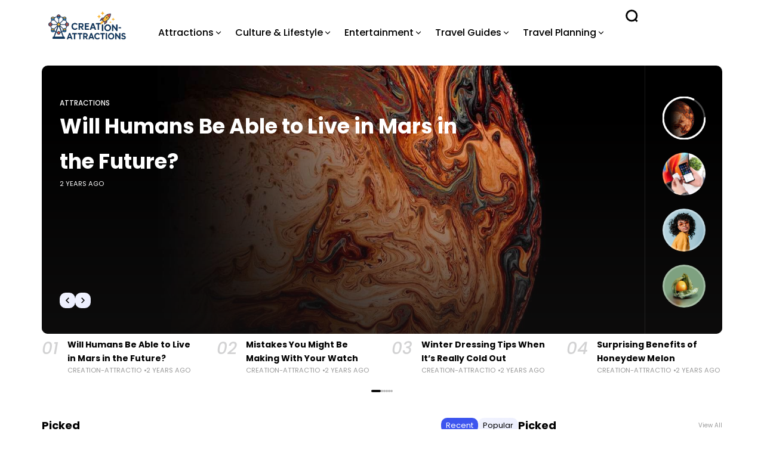

--- FILE ---
content_type: text/html; charset=UTF-8
request_url: https://creation-attractions.com/
body_size: 13543
content:
<!doctype html>
<html lang="en-US">
<head>
	<meta charset="UTF-8">
	<meta name="viewport" content="width=device-width, initial-scale=1">
	<link rel="profile" href="https://gmpg.org/xfn/11">
	<meta name='robots' content='index, follow, max-image-preview:large, max-snippet:-1, max-video-preview:-1' />
<meta name="description" content="Atlas is a responsive Wordpress news, blog, magazine template. The user can use by especially magazine, blog &amp; newspaper for online.																																																															">
	<!-- This site is optimized with the Yoast SEO Premium plugin v25.3.1 (Yoast SEO v26.4) - https://yoast.com/wordpress/plugins/seo/ -->
	<title>Homepage - attractions</title>
	<link rel="canonical" href="https://creation-attractions.com/" />
	<meta property="og:locale" content="en_US" />
	<meta property="og:type" content="website" />
	<meta property="og:title" content="Homepage" />
	<meta property="og:description" content="Attractions Will Humans Be Able to Live in Mars in the Future? 2 years ago Culture &amp; Lifestyle Mistakes You Might Be Making With Your Watch 2 years ago Entertainment Winter Dressing Tips When It&#8217;s Really Cold Out 2 years ago Travel Guides Surprising Benefits of Honeydew Melon 2 years ago Travel Planning Spicy Crispy Chicken Burger Recipe 2 years ago Landmarks Headsets Are Better if You&#8217;re Playing Games 2 years ago 01 Will Humans Be Able to Live in Mars in the Future? creation-attractio2 years ago 02 Mistakes You Might Be Making With Your Watch creation-attractio2 years ago 03 Winter Dressing Tips When It&#8217;s Really Cold Out creation-attractio2 years ago 04 Surprising Benefits of Honeydew Melon creation-attractio2 years ago 05 Spicy Crispy Chicken Burger Recipe creation-attractio2 years ago 06 Headsets Are Better if You&#8217;re Playing Games creation-attractio2 years ago Picked Recent Popular Attractions Will Humans Be Able to Live in Mars in the Future? creation-attractio2 years ago Culture &amp; Lifestyle Mistakes You Might Be Making With Your Watch Entertainment Winter Dressing Tips When It&#8217;s Really Cold Out Travel Guides Surprising Benefits of Honeydew Melon Travel Planning Spicy Crispy Chicken Burger Recipe Picked View All Will Humans Be Able to &hellip;" />
	<meta property="og:url" content="https://creation-attractions.com/" />
	<meta property="og:site_name" content="attractions" />
	<meta property="article:modified_time" content="2025-11-24T10:00:37+00:00" />
	<meta property="og:image" content="https://creation-attractions.com/wp-content/uploads/2023/09/a21.jpeg" />
	<meta name="twitter:card" content="summary_large_image" />
	<script type="application/ld+json" class="yoast-schema-graph">{"@context":"https://schema.org","@graph":[{"@type":"WebPage","@id":"https://creation-attractions.com/","url":"https://creation-attractions.com/","name":"Homepage - attractions","isPartOf":{"@id":"https://creation-attractions.com/#website"},"primaryImageOfPage":{"@id":"https://creation-attractions.com/#primaryimage"},"image":{"@id":"https://creation-attractions.com/#primaryimage"},"thumbnailUrl":"https://creation-attractions.com/wp-content/uploads/2023/09/a21.jpeg","datePublished":"2023-09-23T17:23:26+00:00","dateModified":"2025-11-24T10:00:37+00:00","breadcrumb":{"@id":"https://creation-attractions.com/#breadcrumb"},"inLanguage":"en-US","potentialAction":[{"@type":"ReadAction","target":["https://creation-attractions.com/"]}]},{"@type":"ImageObject","inLanguage":"en-US","@id":"https://creation-attractions.com/#primaryimage","url":"https://creation-attractions.com/wp-content/uploads/2023/09/a21.jpeg","contentUrl":"https://creation-attractions.com/wp-content/uploads/2023/09/a21.jpeg","width":1600,"height":1600},{"@type":"BreadcrumbList","@id":"https://creation-attractions.com/#breadcrumb","itemListElement":[{"@type":"ListItem","position":1,"name":"Home"}]},{"@type":"WebSite","@id":"https://creation-attractions.com/#website","url":"https://creation-attractions.com/","name":"attractions","description":"","potentialAction":[{"@type":"SearchAction","target":{"@type":"EntryPoint","urlTemplate":"https://creation-attractions.com/?s={search_term_string}"},"query-input":{"@type":"PropertyValueSpecification","valueRequired":true,"valueName":"search_term_string"}}],"inLanguage":"en-US"}]}</script>
	<!-- / Yoast SEO Premium plugin. -->


<link rel='dns-prefetch' href='//www.googletagmanager.com' />
<link rel='dns-prefetch' href='//fonts.googleapis.com' />
<link rel='preconnect' href='https://fonts.gstatic.com' crossorigin />
<link rel="alternate" type="application/rss+xml" title="attractions &raquo; Feed" href="https://creation-attractions.com/feed/" />
<link rel="alternate" type="application/rss+xml" title="attractions &raquo; Comments Feed" href="https://creation-attractions.com/comments/feed/" />
<link rel="alternate" title="oEmbed (JSON)" type="application/json+oembed" href="https://creation-attractions.com/wp-json/oembed/1.0/embed?url=https%3A%2F%2Fcreation-attractions.com%2F" />
<link rel="alternate" title="oEmbed (XML)" type="text/xml+oembed" href="https://creation-attractions.com/wp-json/oembed/1.0/embed?url=https%3A%2F%2Fcreation-attractions.com%2F&#038;format=xml" />
<style id='wp-img-auto-sizes-contain-inline-css'>
img:is([sizes=auto i],[sizes^="auto," i]){contain-intrinsic-size:3000px 1500px}
/*# sourceURL=wp-img-auto-sizes-contain-inline-css */
</style>
<style id='wp-emoji-styles-inline-css'>

	img.wp-smiley, img.emoji {
		display: inline !important;
		border: none !important;
		box-shadow: none !important;
		height: 1em !important;
		width: 1em !important;
		margin: 0 0.07em !important;
		vertical-align: -0.1em !important;
		background: none !important;
		padding: 0 !important;
	}
/*# sourceURL=wp-emoji-styles-inline-css */
</style>
<style id='classic-theme-styles-inline-css'>
/*! This file is auto-generated */
.wp-block-button__link{color:#fff;background-color:#32373c;border-radius:9999px;box-shadow:none;text-decoration:none;padding:calc(.667em + 2px) calc(1.333em + 2px);font-size:1.125em}.wp-block-file__button{background:#32373c;color:#fff;text-decoration:none}
/*# sourceURL=/wp-includes/css/classic-themes.min.css */
</style>
<link rel='stylesheet' id='th90-style-css' href='https://creation-attractions.com/wp-content/themes/atlas/style.css?ver=2.1.1' media='all' />
<style id='th90-style-inline-css'>
:root{--primary_text-font-family: "Poppins";--primary_text-font-weight: 400;--primary_text-font-style: ;--primary_text-font-size: 14px;--primary_text-letter-spacing: 0em;--primary_text-line-height: 1.7;--second_text-font-family: "Poppins";--second_text-font-weight: 400;--second_text-font-style: ;--second_text-text-transform: ;--second_text-font-size: 12px;--second_text-letter-spacing: 0em;--second_text-line-height: 1.5;--font_heading-font-family: "Poppins";--font_heading-font-weight: 700;--font_heading-font-style: ;--font_heading-text-transform: ;--font_heading-line-height: ;--font_heading-letter-spacing: ;--post_content_typo-font-size: ;--post_content_typo-letter-spacing: ;--post_content_typo-line-height: ;}
/*# sourceURL=th90-style-inline-css */
</style>
<link rel='stylesheet' id='elementor-frontend-css' href='https://creation-attractions.com/wp-content/plugins/elementor/assets/css/frontend.min.css?ver=3.33.2' media='all' />
<link rel='stylesheet' id='elementor-post-8-css' href='https://creation-attractions.com/wp-content/uploads/elementor/css/post-8.css?ver=1764729756' media='all' />
<link rel='stylesheet' id='widget-heading-css' href='https://creation-attractions.com/wp-content/plugins/elementor/assets/css/widget-heading.min.css?ver=3.33.2' media='all' />
<link rel='stylesheet' id='elementor-post-44-css' href='https://creation-attractions.com/wp-content/uploads/elementor/css/post-44.css?ver=1764730545' media='all' />
<link rel='stylesheet' id='elementor-post-57-css' href='https://creation-attractions.com/wp-content/uploads/elementor/css/post-57.css?ver=1764729757' media='all' />
<link rel='stylesheet' id='elementor-post-85-css' href='https://creation-attractions.com/wp-content/uploads/elementor/css/post-85.css?ver=1764729758' media='all' />
<link rel='stylesheet' id='elementor-post-64-css' href='https://creation-attractions.com/wp-content/uploads/elementor/css/post-64.css?ver=1764729758' media='all' />
<link rel="preload" as="style" href="https://fonts.googleapis.com/css?family=Poppins:100,200,300,400,500,600,700,800,900,100italic,200italic,300italic,400italic,500italic,600italic,700italic,800italic,900italic&#038;display=swap&#038;ver=1764141994" /><link rel="stylesheet" href="https://fonts.googleapis.com/css?family=Poppins:100,200,300,400,500,600,700,800,900,100italic,200italic,300italic,400italic,500italic,600italic,700italic,800italic,900italic&#038;display=swap&#038;ver=1764141994" media="print" onload="this.media='all'"><noscript><link rel="stylesheet" href="https://fonts.googleapis.com/css?family=Poppins:100,200,300,400,500,600,700,800,900,100italic,200italic,300italic,400italic,500italic,600italic,700italic,800italic,900italic&#038;display=swap&#038;ver=1764141994" /></noscript><script src="https://creation-attractions.com/wp-includes/js/jquery/jquery.min.js?ver=3.7.1" id="jquery-core-js"></script>
<script src="https://creation-attractions.com/wp-includes/js/jquery/jquery-migrate.min.js?ver=3.4.1" id="jquery-migrate-js"></script>

<!-- Google tag (gtag.js) snippet added by Site Kit -->
<!-- Google Analytics snippet added by Site Kit -->
<script src="https://www.googletagmanager.com/gtag/js?id=GT-WPQT252N" id="google_gtagjs-js" async></script>
<script id="google_gtagjs-js-after">
window.dataLayer = window.dataLayer || [];function gtag(){dataLayer.push(arguments);}
gtag("set","linker",{"domains":["creation-attractions.com"]});
gtag("js", new Date());
gtag("set", "developer_id.dZTNiMT", true);
gtag("config", "GT-WPQT252N");
 window._googlesitekit = window._googlesitekit || {}; window._googlesitekit.throttledEvents = []; window._googlesitekit.gtagEvent = (name, data) => { var key = JSON.stringify( { name, data } ); if ( !! window._googlesitekit.throttledEvents[ key ] ) { return; } window._googlesitekit.throttledEvents[ key ] = true; setTimeout( () => { delete window._googlesitekit.throttledEvents[ key ]; }, 5 ); gtag( "event", name, { ...data, event_source: "site-kit" } ); }; 
//# sourceURL=google_gtagjs-js-after
</script>
<link rel="https://api.w.org/" href="https://creation-attractions.com/wp-json/" /><link rel="alternate" title="JSON" type="application/json" href="https://creation-attractions.com/wp-json/wp/v2/pages/44" /><link rel="EditURI" type="application/rsd+xml" title="RSD" href="https://creation-attractions.com/xmlrpc.php?rsd" />
<meta name="generator" content="WordPress 6.9" />
<link rel='shortlink' href='https://creation-attractions.com/' />
<meta name="generator" content="Site Kit by Google 1.166.0" /><meta name="generator" content="Redux 4.5.6" /><script type="application/ld+json">{"@context":"https:\/\/schema.org","@type":"WebSite","@id":"https:\/\/creation-attractions.com\/#website","url":"https:\/\/creation-attractions.com\/","name":"attractions","potentialAction":{"@type":"SearchAction","target":"https:\/\/creation-attractions.com\/?s={search_term_string}","query-input":"required name=search_term_string"}}</script>
<meta name="generator" content="Elementor 3.33.2; features: e_font_icon_svg, additional_custom_breakpoints; settings: css_print_method-external, google_font-enabled, font_display-swap">
			<style>
				.e-con.e-parent:nth-of-type(n+4):not(.e-lazyloaded):not(.e-no-lazyload),
				.e-con.e-parent:nth-of-type(n+4):not(.e-lazyloaded):not(.e-no-lazyload) * {
					background-image: none !important;
				}
				@media screen and (max-height: 1024px) {
					.e-con.e-parent:nth-of-type(n+3):not(.e-lazyloaded):not(.e-no-lazyload),
					.e-con.e-parent:nth-of-type(n+3):not(.e-lazyloaded):not(.e-no-lazyload) * {
						background-image: none !important;
					}
				}
				@media screen and (max-height: 640px) {
					.e-con.e-parent:nth-of-type(n+2):not(.e-lazyloaded):not(.e-no-lazyload),
					.e-con.e-parent:nth-of-type(n+2):not(.e-lazyloaded):not(.e-no-lazyload) * {
						background-image: none !important;
					}
				}
			</style>
			<style id="th90_options-dynamic-css" title="dynamic-css" class="redux-options-output">:root{--site_width:1070;--content_width:69;--box_radius:10;--button_radius:10;--image_radius:10;--light-bg-color:#ffffff;--light-sec-bg-color:#ffffff;--light-text-color-color:#202124;--light-text-color-alpha:1;--light-text-color-rgba:rgba(32,33,36,1);--light-text-color-heavier-color:#000000;--light-text-color-heavier-alpha:1;--light-text-color-heavier-rgba:rgba(0,0,0,1);--light-text-color-lighter-color:#999999;--light-text-color-lighter-alpha:1;--light-text-color-lighter-rgba:rgba(153,153,153,1);--light-line-color-color:#efefef;--light-line-color-alpha:1;--light-line-color-rgba:rgba(239,239,239,1);--light-submenu-bg-color:#f5f5f5;--light-submenu-bg-alpha:1;--light-submenu-bg-rgba:rgba(245,245,245,1);--dark-bg-color:#161617;--dark-sec-bg-color:#161617;--dark-text-color-color:#ffffff;--dark-text-color-alpha:0.8;--dark-text-color-rgba:rgba(255,255,255,0.8);--dark-text-color-heavier-color:#ffffff;--dark-text-color-heavier-alpha:1;--dark-text-color-heavier-rgba:rgba(255,255,255,1);--dark-text-color-lighter-color:#ffffff;--dark-text-color-lighter-alpha:0.6;--dark-text-color-lighter-rgba:rgba(255,255,255,0.6);--dark-line-color-color:#ffffff;--dark-line-color-alpha:0.1;--dark-line-color-rgba:rgba(255,255,255,0.1);--dark-submenu-bg-color:#000000;--dark-submenu-bg-alpha:1;--dark-submenu-bg-rgba:rgba(0,0,0,1);--color-accent:#3d55ef;--color-accent-text:#ffffff;--h1_desktop-font-size:28px;--h2_desktop-font-size:24px;--h3_desktop-font-size:21px;--h4_desktop-font-size:18px;--h5_desktop-font-size:16px;--h6_desktop-font-size:14px;--h1_tablet-font-size:28px;--h2_tablet-font-size:24px;--h3_tablet-font-size:21px;--h4_tablet-font-size:18px;--h5_tablet-font-size:16px;--h6_tablet-font-size:14px;--h1_mobile-font-size:28px;--h2_mobile-font-size:24px;--h3_mobile-font-size:21px;--h4_mobile-font-size:18px;--h5_mobile-font-size:18px;--h6_mobile-font-size:14px;--logo_width-width:80px;--logo_width-units:px;--logo_mobile_width-width:80px;--logo_mobile_width-units:px;--logo_offcanvas_width-width:80px;--logo_offcanvas_width-units:px;--header_space:0;--mheader_space:0;--footer_bg_custom:;--reading_indicator_height:3;--offcanvas_width-width:310px;--offcanvas_width-units:px;--off_overlay_light-color:#f5f8fa;--off_overlay_light-alpha:1;--off_overlay_light-rgba:rgba(245,248,250,1);--off_overlay_dark-color:#161617;--off_overlay_dark-alpha:1;--off_overlay_dark-rgba:rgba(22,22,23,1);}</style>	<script src="https://analytics.ahrefs.com/analytics.js" data-key="ePFq5bIdIV9bv4tjPzEvfA" async></script>
<style id='global-styles-inline-css'>
:root{--wp--preset--aspect-ratio--square: 1;--wp--preset--aspect-ratio--4-3: 4/3;--wp--preset--aspect-ratio--3-4: 3/4;--wp--preset--aspect-ratio--3-2: 3/2;--wp--preset--aspect-ratio--2-3: 2/3;--wp--preset--aspect-ratio--16-9: 16/9;--wp--preset--aspect-ratio--9-16: 9/16;--wp--preset--color--black: #000000;--wp--preset--color--cyan-bluish-gray: #abb8c3;--wp--preset--color--white: #ffffff;--wp--preset--color--pale-pink: #f78da7;--wp--preset--color--vivid-red: #cf2e2e;--wp--preset--color--luminous-vivid-orange: #ff6900;--wp--preset--color--luminous-vivid-amber: #fcb900;--wp--preset--color--light-green-cyan: #7bdcb5;--wp--preset--color--vivid-green-cyan: #00d084;--wp--preset--color--pale-cyan-blue: #8ed1fc;--wp--preset--color--vivid-cyan-blue: #0693e3;--wp--preset--color--vivid-purple: #9b51e0;--wp--preset--color--accent: #3d55ef;--wp--preset--color--dark: #161617;--wp--preset--color--light: #ffffff;--wp--preset--gradient--vivid-cyan-blue-to-vivid-purple: linear-gradient(135deg,rgb(6,147,227) 0%,rgb(155,81,224) 100%);--wp--preset--gradient--light-green-cyan-to-vivid-green-cyan: linear-gradient(135deg,rgb(122,220,180) 0%,rgb(0,208,130) 100%);--wp--preset--gradient--luminous-vivid-amber-to-luminous-vivid-orange: linear-gradient(135deg,rgb(252,185,0) 0%,rgb(255,105,0) 100%);--wp--preset--gradient--luminous-vivid-orange-to-vivid-red: linear-gradient(135deg,rgb(255,105,0) 0%,rgb(207,46,46) 100%);--wp--preset--gradient--very-light-gray-to-cyan-bluish-gray: linear-gradient(135deg,rgb(238,238,238) 0%,rgb(169,184,195) 100%);--wp--preset--gradient--cool-to-warm-spectrum: linear-gradient(135deg,rgb(74,234,220) 0%,rgb(151,120,209) 20%,rgb(207,42,186) 40%,rgb(238,44,130) 60%,rgb(251,105,98) 80%,rgb(254,248,76) 100%);--wp--preset--gradient--blush-light-purple: linear-gradient(135deg,rgb(255,206,236) 0%,rgb(152,150,240) 100%);--wp--preset--gradient--blush-bordeaux: linear-gradient(135deg,rgb(254,205,165) 0%,rgb(254,45,45) 50%,rgb(107,0,62) 100%);--wp--preset--gradient--luminous-dusk: linear-gradient(135deg,rgb(255,203,112) 0%,rgb(199,81,192) 50%,rgb(65,88,208) 100%);--wp--preset--gradient--pale-ocean: linear-gradient(135deg,rgb(255,245,203) 0%,rgb(182,227,212) 50%,rgb(51,167,181) 100%);--wp--preset--gradient--electric-grass: linear-gradient(135deg,rgb(202,248,128) 0%,rgb(113,206,126) 100%);--wp--preset--gradient--midnight: linear-gradient(135deg,rgb(2,3,129) 0%,rgb(40,116,252) 100%);--wp--preset--font-size--small: 13px;--wp--preset--font-size--medium: 20px;--wp--preset--font-size--large: 36px;--wp--preset--font-size--x-large: 42px;--wp--preset--spacing--20: 0.44rem;--wp--preset--spacing--30: 0.67rem;--wp--preset--spacing--40: 1rem;--wp--preset--spacing--50: 1.5rem;--wp--preset--spacing--60: 2.25rem;--wp--preset--spacing--70: 3.38rem;--wp--preset--spacing--80: 5.06rem;--wp--preset--shadow--natural: 6px 6px 9px rgba(0, 0, 0, 0.2);--wp--preset--shadow--deep: 12px 12px 50px rgba(0, 0, 0, 0.4);--wp--preset--shadow--sharp: 6px 6px 0px rgba(0, 0, 0, 0.2);--wp--preset--shadow--outlined: 6px 6px 0px -3px rgb(255, 255, 255), 6px 6px rgb(0, 0, 0);--wp--preset--shadow--crisp: 6px 6px 0px rgb(0, 0, 0);}:where(.is-layout-flex){gap: 0.5em;}:where(.is-layout-grid){gap: 0.5em;}body .is-layout-flex{display: flex;}.is-layout-flex{flex-wrap: wrap;align-items: center;}.is-layout-flex > :is(*, div){margin: 0;}body .is-layout-grid{display: grid;}.is-layout-grid > :is(*, div){margin: 0;}:where(.wp-block-columns.is-layout-flex){gap: 2em;}:where(.wp-block-columns.is-layout-grid){gap: 2em;}:where(.wp-block-post-template.is-layout-flex){gap: 1.25em;}:where(.wp-block-post-template.is-layout-grid){gap: 1.25em;}.has-black-color{color: var(--wp--preset--color--black) !important;}.has-cyan-bluish-gray-color{color: var(--wp--preset--color--cyan-bluish-gray) !important;}.has-white-color{color: var(--wp--preset--color--white) !important;}.has-pale-pink-color{color: var(--wp--preset--color--pale-pink) !important;}.has-vivid-red-color{color: var(--wp--preset--color--vivid-red) !important;}.has-luminous-vivid-orange-color{color: var(--wp--preset--color--luminous-vivid-orange) !important;}.has-luminous-vivid-amber-color{color: var(--wp--preset--color--luminous-vivid-amber) !important;}.has-light-green-cyan-color{color: var(--wp--preset--color--light-green-cyan) !important;}.has-vivid-green-cyan-color{color: var(--wp--preset--color--vivid-green-cyan) !important;}.has-pale-cyan-blue-color{color: var(--wp--preset--color--pale-cyan-blue) !important;}.has-vivid-cyan-blue-color{color: var(--wp--preset--color--vivid-cyan-blue) !important;}.has-vivid-purple-color{color: var(--wp--preset--color--vivid-purple) !important;}.has-black-background-color{background-color: var(--wp--preset--color--black) !important;}.has-cyan-bluish-gray-background-color{background-color: var(--wp--preset--color--cyan-bluish-gray) !important;}.has-white-background-color{background-color: var(--wp--preset--color--white) !important;}.has-pale-pink-background-color{background-color: var(--wp--preset--color--pale-pink) !important;}.has-vivid-red-background-color{background-color: var(--wp--preset--color--vivid-red) !important;}.has-luminous-vivid-orange-background-color{background-color: var(--wp--preset--color--luminous-vivid-orange) !important;}.has-luminous-vivid-amber-background-color{background-color: var(--wp--preset--color--luminous-vivid-amber) !important;}.has-light-green-cyan-background-color{background-color: var(--wp--preset--color--light-green-cyan) !important;}.has-vivid-green-cyan-background-color{background-color: var(--wp--preset--color--vivid-green-cyan) !important;}.has-pale-cyan-blue-background-color{background-color: var(--wp--preset--color--pale-cyan-blue) !important;}.has-vivid-cyan-blue-background-color{background-color: var(--wp--preset--color--vivid-cyan-blue) !important;}.has-vivid-purple-background-color{background-color: var(--wp--preset--color--vivid-purple) !important;}.has-black-border-color{border-color: var(--wp--preset--color--black) !important;}.has-cyan-bluish-gray-border-color{border-color: var(--wp--preset--color--cyan-bluish-gray) !important;}.has-white-border-color{border-color: var(--wp--preset--color--white) !important;}.has-pale-pink-border-color{border-color: var(--wp--preset--color--pale-pink) !important;}.has-vivid-red-border-color{border-color: var(--wp--preset--color--vivid-red) !important;}.has-luminous-vivid-orange-border-color{border-color: var(--wp--preset--color--luminous-vivid-orange) !important;}.has-luminous-vivid-amber-border-color{border-color: var(--wp--preset--color--luminous-vivid-amber) !important;}.has-light-green-cyan-border-color{border-color: var(--wp--preset--color--light-green-cyan) !important;}.has-vivid-green-cyan-border-color{border-color: var(--wp--preset--color--vivid-green-cyan) !important;}.has-pale-cyan-blue-border-color{border-color: var(--wp--preset--color--pale-cyan-blue) !important;}.has-vivid-cyan-blue-border-color{border-color: var(--wp--preset--color--vivid-cyan-blue) !important;}.has-vivid-purple-border-color{border-color: var(--wp--preset--color--vivid-purple) !important;}.has-vivid-cyan-blue-to-vivid-purple-gradient-background{background: var(--wp--preset--gradient--vivid-cyan-blue-to-vivid-purple) !important;}.has-light-green-cyan-to-vivid-green-cyan-gradient-background{background: var(--wp--preset--gradient--light-green-cyan-to-vivid-green-cyan) !important;}.has-luminous-vivid-amber-to-luminous-vivid-orange-gradient-background{background: var(--wp--preset--gradient--luminous-vivid-amber-to-luminous-vivid-orange) !important;}.has-luminous-vivid-orange-to-vivid-red-gradient-background{background: var(--wp--preset--gradient--luminous-vivid-orange-to-vivid-red) !important;}.has-very-light-gray-to-cyan-bluish-gray-gradient-background{background: var(--wp--preset--gradient--very-light-gray-to-cyan-bluish-gray) !important;}.has-cool-to-warm-spectrum-gradient-background{background: var(--wp--preset--gradient--cool-to-warm-spectrum) !important;}.has-blush-light-purple-gradient-background{background: var(--wp--preset--gradient--blush-light-purple) !important;}.has-blush-bordeaux-gradient-background{background: var(--wp--preset--gradient--blush-bordeaux) !important;}.has-luminous-dusk-gradient-background{background: var(--wp--preset--gradient--luminous-dusk) !important;}.has-pale-ocean-gradient-background{background: var(--wp--preset--gradient--pale-ocean) !important;}.has-electric-grass-gradient-background{background: var(--wp--preset--gradient--electric-grass) !important;}.has-midnight-gradient-background{background: var(--wp--preset--gradient--midnight) !important;}.has-small-font-size{font-size: var(--wp--preset--font-size--small) !important;}.has-medium-font-size{font-size: var(--wp--preset--font-size--medium) !important;}.has-large-font-size{font-size: var(--wp--preset--font-size--large) !important;}.has-x-large-font-size{font-size: var(--wp--preset--font-size--x-large) !important;}
/*# sourceURL=global-styles-inline-css */
</style>
<link rel='stylesheet' id='widget-image-css' href='https://creation-attractions.com/wp-content/plugins/elementor/assets/css/widget-image.min.css?ver=3.33.2' media='all' />
<link rel='stylesheet' id='widget-icon-list-css' href='https://creation-attractions.com/wp-content/plugins/elementor/assets/css/widget-icon-list.min.css?ver=3.33.2' media='all' />
</head>

<body class="home wp-singular page-template page-template-elementor_header_footer page page-id-44 wp-embed-responsive wp-theme-atlas s-front  site-skin site-light box-outline s-nobox wheading-simple sticky-header-active sticky-sidebar sidebar-right elementor-default elementor-template-full-width elementor-kit-8 elementor-page elementor-page-44">


<div id="page" class="site">
	<h1 class="screen-reader-text">attractions</h1>
	
	<header id="site-header" class="site-header">
		<div class="site-section main-header">
    		<div data-elementor-type="wp-post" data-elementor-id="57" class="elementor elementor-57">
				<div class="elementor-element elementor-element-e36f41f e-flex e-con-boxed sticky-no is-skin bg-el bg-inherit bg-light nochange-no bg-no e-con e-parent" data-id="e36f41f" data-element_type="container">
					<div class="e-con-inner">
		<div class="elementor-element elementor-element-c6ca6a3 e-con-full e-flex sticky-no is-skin bg-el bg-inherit bg-light nochange-no bg-no bg-no e-con e-child" data-id="c6ca6a3" data-element_type="container">
		<div class="elementor-element elementor-element-8b6b1f0 e-con-full e-flex sticky-no is-skin bg-el bg-inherit bg-light nochange-no bg-no bg-no e-con e-child" data-id="8b6b1f0" data-element_type="container">
				<div class="elementor-element elementor-element-ee48135 elementor-widget__width-initial elementor-widget elementor-widget-e-logo" data-id="ee48135" data-element_type="widget" data-widget_type="e-logo.default">
				<div class="elementor-widget-container">
					<a href="https://creation-attractions.com/" class="logo-site logo" title="attractions"><img class="logo-img" alt="attractions" fetchpriority="high" src="https://creation-attractions.com/wp-content/uploads/2023/09/ChatGPT_Image_Nov_26__2025__12_51_34_PM-removebg-preview.png" width="494" height="189"></a><a href="https://creation-attractions.com/" class="logo-site logo_dark" title="attractions"><img class="logo-img" alt="attractions" fetchpriority="high" src="https://creation-attractions.com/wp-content/uploads/2023/09/ChatGPT_Image_Nov_26__2025__12_51_34_PM-removebg-preview.png" width="494" height="189"></a>				</div>
				</div>
				</div>
		<div class="elementor-element elementor-element-0e96d54 e-con-full e-flex sticky-no is-skin bg-el bg-inherit bg-light nochange-no bg-no bg-no e-con e-child" data-id="0e96d54" data-element_type="container">
				<div class="elementor-element elementor-element-c176df0 elementor-widget elementor-widget-e-mainmenu" data-id="c176df0" data-element_type="widget" data-widget_type="e-mainmenu.default">
				<div class="elementor-widget-container">
							<div id="th90-block_1" class="th90-block block-menus menuhover-default">
			<nav class="navmain-wrap"><ul id="menu-main-menu" class="nav-main"><li id="menu-item-172" class="menu-item menu-item-type-taxonomy menu-item-object-category menu-item-has-children menu-item-172"><a href="https://creation-attractions.com/category/attractions/"><span class="menu-text">Attractions<span class="parent-pointer"></span></span></a><span class="menu-item-space"></span>
<ul class="sub-menu">
	<li id="menu-item-173" class="menu-item menu-item-type-taxonomy menu-item-object-category menu-item-173"><a href="https://creation-attractions.com/category/attractions/landmarks/"><span class="menu-text">Landmarks</span></a></li>
	<li id="menu-item-174" class="menu-item menu-item-type-taxonomy menu-item-object-category menu-item-174"><a href="https://creation-attractions.com/category/attractions/museums-galleries/"><span class="menu-text">Museums &amp; Galleries</span></a></li>
	<li id="menu-item-175" class="menu-item menu-item-type-taxonomy menu-item-object-category menu-item-175"><a href="https://creation-attractions.com/category/attractions/parks-nature/"><span class="menu-text">Parks &amp; Nature</span></a></li>
</ul>
</li>
<li id="menu-item-176" class="menu-item menu-item-type-taxonomy menu-item-object-category menu-item-has-children menu-item-176"><a href="https://creation-attractions.com/category/culture-lifestyle/"><span class="menu-text">Culture &amp; Lifestyle<span class="parent-pointer"></span></span></a><span class="menu-item-space"></span>
<ul class="sub-menu">
	<li id="menu-item-177" class="menu-item menu-item-type-taxonomy menu-item-object-category menu-item-177"><a href="https://creation-attractions.com/category/culture-lifestyle/art-culture/"><span class="menu-text">Art &amp; Culture</span></a></li>
	<li id="menu-item-178" class="menu-item menu-item-type-taxonomy menu-item-object-category menu-item-178"><a href="https://creation-attractions.com/category/culture-lifestyle/fashion-markets/"><span class="menu-text">Fashion &amp; Markets</span></a></li>
	<li id="menu-item-179" class="menu-item menu-item-type-taxonomy menu-item-object-category menu-item-179"><a href="https://creation-attractions.com/category/culture-lifestyle/photography-spots/"><span class="menu-text">Photography Spots</span></a></li>
</ul>
</li>
<li id="menu-item-180" class="menu-item menu-item-type-taxonomy menu-item-object-category menu-item-has-children menu-item-180"><a href="https://creation-attractions.com/category/entertainment/"><span class="menu-text">Entertainment<span class="parent-pointer"></span></span></a><span class="menu-item-space"></span>
<ul class="sub-menu">
	<li id="menu-item-181" class="menu-item menu-item-type-taxonomy menu-item-object-category menu-item-181"><a href="https://creation-attractions.com/category/entertainment/entertainment-venues/"><span class="menu-text">Entertainment Venues</span></a></li>
	<li id="menu-item-182" class="menu-item menu-item-type-taxonomy menu-item-object-category menu-item-182"><a href="https://creation-attractions.com/category/entertainment/events-shows/"><span class="menu-text">Events &amp; Shows</span></a></li>
	<li id="menu-item-183" class="menu-item menu-item-type-taxonomy menu-item-object-category menu-item-183"><a href="https://creation-attractions.com/category/entertainment/nightlife/"><span class="menu-text">Nightlife</span></a></li>
</ul>
</li>
<li id="menu-item-184" class="menu-item menu-item-type-taxonomy menu-item-object-category menu-item-has-children menu-item-184"><a href="https://creation-attractions.com/category/travel-guides/"><span class="menu-text">Travel Guides<span class="parent-pointer"></span></span></a><span class="menu-item-space"></span>
<ul class="sub-menu">
	<li id="menu-item-185" class="menu-item menu-item-type-taxonomy menu-item-object-category menu-item-185"><a href="https://creation-attractions.com/category/travel-guides/budget-travel-tips/"><span class="menu-text">Budget Travel Tips</span></a></li>
	<li id="menu-item-186" class="menu-item menu-item-type-taxonomy menu-item-object-category menu-item-186"><a href="https://creation-attractions.com/category/travel-guides/city-guides/"><span class="menu-text">City Guides</span></a></li>
	<li id="menu-item-187" class="menu-item menu-item-type-taxonomy menu-item-object-category menu-item-187"><a href="https://creation-attractions.com/category/travel-guides/weekend-trips/"><span class="menu-text">Weekend Trips</span></a></li>
</ul>
</li>
<li id="menu-item-188" class="menu-item menu-item-type-taxonomy menu-item-object-category menu-item-has-children menu-item-188"><a href="https://creation-attractions.com/category/travel-planning/"><span class="menu-text">Travel Planning<span class="parent-pointer"></span></span></a><span class="menu-item-space"></span>
<ul class="sub-menu">
	<li id="menu-item-189" class="menu-item menu-item-type-taxonomy menu-item-object-category menu-item-189"><a href="https://creation-attractions.com/category/travel-planning/itineraries/"><span class="menu-text">Itineraries</span></a></li>
	<li id="menu-item-190" class="menu-item menu-item-type-taxonomy menu-item-object-category menu-item-190"><a href="https://creation-attractions.com/category/travel-planning/packing-guides/"><span class="menu-text">Packing Guides</span></a></li>
	<li id="menu-item-191" class="menu-item menu-item-type-taxonomy menu-item-object-category menu-item-191"><a href="https://creation-attractions.com/category/travel-planning/travel-tips/"><span class="menu-text">Travel Tips</span></a></li>
</ul>
</li>
</ul></nav>		</div>
						</div>
				</div>
				</div>
		<div class="elementor-element elementor-element-c6c2cf3 e-con-full e-flex sticky-no is-skin bg-el bg-inherit bg-light nochange-no bg-no bg-no e-con e-child" data-id="c6c2cf3" data-element_type="container">
				<div class="elementor-element elementor-element-7025460 elementor-widget elementor-widget-e-triggersearch" data-id="7025460" data-element_type="widget" data-widget_type="e-triggersearch.default">
				<div class="elementor-widget-container">
							<div class="trigger-wrap">
							<div class="search-trigger button btn-content_icon btn-large btn-text">
				<span class="icon-svg"><svg xmlns="http://www.w3.org/2000/svg" fill="none" stroke="currentColor" stroke-width="3" style="fill:none" viewBox="0 0 24 24"><path d="M2.778 11.767a8.989 8.989 0 1 0 17.978 0 8.989 8.989 0 1 0-17.978 0m15.24 6.718L21.542 22"/></svg></span>				</div>
						</div>
						</div>
				</div>
				</div>
				</div>
					</div>
				</div>
				</div>
		</div>
<div class="mobile-header site-section">
    		<div data-elementor-type="wp-post" data-elementor-id="85" class="elementor elementor-85">
				<div class="elementor-element elementor-element-603e1a6 e-flex e-con-boxed sticky-no is-skin bg-el bg-inherit bg-light nochange-no bg-no bg-no box-no e-con e-parent" data-id="603e1a6" data-element_type="container">
					<div class="e-con-inner">
		<div class="elementor-element elementor-element-3f6b020 e-con-full e-flex sticky-no is-skin bg-el bg-inherit bg-light nochange-no bg-no bg-no e-con e-child" data-id="3f6b020" data-element_type="container">
				<div class="elementor-element elementor-element-e51b65e elementor-widget elementor-widget-e-triggeroffcanvas" data-id="e51b65e" data-element_type="widget" data-widget_type="e-triggeroffcanvas.default">
				<div class="elementor-widget-container">
							<div class="trigger-wrap">
							<div class="offcanvas-trigger button btn-content_icon btn-large btn-text">
				<span class="icon-svg"><svg xmlns="http://www.w3.org/2000/svg" viewBox="0 0 18 18"><path fill="currentColor" d="M4 1h1s3 0 3 3v1s0 3-3 3H4S1 8 1 5V4s0-3 3-3m0 10h1s3 0 3 3v1s0 3-3 3H4s-3 0-3-3v-1s0-3 3-3M14 1h1s3 0 3 3v1s0 3-3 3h-1s-3 0-3-3V4s0-3 3-3m0 10h1s3 0 3 3v1s0 3-3 3h-1s-3 0-3-3v-1s0-3 3-3"/></svg></span>				</div>
						</div>
						</div>
				</div>
				</div>
		<div class="elementor-element elementor-element-399376c e-con-full e-flex sticky-no is-skin bg-el bg-inherit bg-light nochange-no bg-no bg-no e-con e-child" data-id="399376c" data-element_type="container">
				<div class="elementor-element elementor-element-e4b7714 elementor-widget elementor-widget-e-logo" data-id="e4b7714" data-element_type="widget" data-widget_type="e-logo.default">
				<div class="elementor-widget-container">
					<a href="https://creation-attractions.com/" class="logo-site logo" title="attractions"><img class="logo-img" alt="attractions" fetchpriority="high" src="https://creation-attractions.com/wp-content/uploads/2023/09/ChatGPT_Image_Nov_26__2025__12_51_34_PM-removebg-preview.png" width="494" height="189" srcset="https://creation-attractions.com/wp-content/uploads/2023/09/ChatGPT_Image_Nov_26__2025__12_51_34_PM-removebg-preview.png 1x, https://creation-attractions.com/wp-content/uploads/2023/09/ChatGPT_Image_Nov_26__2025__12_51_34_PM-removebg-preview.png 2x"></a>				</div>
				</div>
				</div>
					</div>
				</div>
				</div>
		</div>
	</header>

	
	<div class="header-space clearfix"></div>
	<div id="content" class="site-content is-skin bg-light">
		<div data-elementor-type="wp-page" data-elementor-id="44" class="elementor elementor-44">
				<div class="elementor-element elementor-element-6f213ef e-flex e-con-boxed sticky-no is-skin bg-el bg-inherit bg-light nochange-no bg-no bg-no box-no e-con e-parent" data-id="6f213ef" data-element_type="container">
					<div class="e-con-inner">
				<div class="elementor-element elementor-element-e7a3aa1 elementor-widget elementor-widget-s-sliderthumb" data-id="e7a3aa1" data-element_type="widget" data-widget_type="s-sliderthumb.default">
				<div class="elementor-widget-container">
							<div id="th90-block_2" class="th90-block">
			<div class="block-slider slider-thumbs nav-bottom_left">

				<div class="th90-slider slider-main" id="slider-2" data-settings='{&quot;loop&quot;:true,&quot;fade&quot;:true,&quot;autoplay&quot;:true,&quot;delay&quot;:5000,&quot;asNavFor&quot;:&quot;.slickthumb-2&quot;,&quot;view&quot;:1,&quot;t_view&quot;:1,&quot;m_view&quot;:1,&quot;ms_view&quot;:1,&quot;speed&quot;:500,&quot;rtl&quot;:false,&quot;center&quot;:false,&quot;autoHeight&quot;:true,&quot;nav&quot;:true,&quot;dots&quot;:false,&quot;vertical&quot;:false,&quot;focusOnSelect&quot;:false}'>
					<div class="slider-wrap"><div class="slick-slider d1 t1 m1 ms1 slick-2">								<div class="slider-item">
									<div class="post-item cat-1">
    <article class="post-layout hero post-hero format-standard">
		<div class="entry-thumbnail"><div class="thumb-container" style="padding-bottom:100%;"><img decoding="async" width="1536" height="1536" src="https://creation-attractions.com/wp-content/uploads/2023/09/a21.jpeg" class="attachment-1536x1536 size-1536x1536 wp-post-image" alt="" fetchpriority="high" /></div><a class="hero-thumb-link" href="https://creation-attractions.com/will-humans-be-able-to-live-in-mars-in-the-future/" title="Will Humans Be Able to Live in Mars in the Future?"></a></div>		<div class="post-desc bg-dark desc-hero text-left">
            <div class="post-desc-inner">
				<div class="entry-header">
					<div class="entry-cats"><a class="post-cat info-text cat-text post-cat-1" href="https://creation-attractions.com/category/attractions/">Attractions</a></div>
					<h3 class="entry-title head1">
						<a class="title-text" href="https://creation-attractions.com/will-humans-be-able-to-live-in-mars-in-the-future/">Will Humans Be Able to Live in Mars in the Future?</a>
					</h3>

									</div>

				<div class="entry-meta no-icons"><div class="meta-item meta-date"><a class="meta-color" href="https://creation-attractions.com/will-humans-be-able-to-live-in-mars-in-the-future/"><span class="info-text">2 years ago</span></a></div></div>			</div>
		</div>
    </article>
</div>
								</div>
																<div class="slider-item">
									<div class="post-item cat-29">
    <article class="post-layout hero post-hero format-standard">
		<div class="entry-thumbnail"><div class="thumb-container" style="padding-bottom:125%;"><img decoding="async" width="1229" height="1536" src="https://creation-attractions.com/wp-content/uploads/2023/09/a20.jpeg" class="attachment-1536x1536 size-1536x1536 wp-post-image" alt="" fetchpriority="high" /></div><a class="hero-thumb-link" href="https://creation-attractions.com/mistakes-you-might-be-making-with-your-watch/" title="Mistakes You Might Be Making With Your Watch"></a></div>		<div class="post-desc bg-dark desc-hero text-left">
            <div class="post-desc-inner">
				<div class="entry-header">
					<div class="entry-cats"><a class="post-cat info-text cat-text post-cat-29" href="https://creation-attractions.com/category/culture-lifestyle/">Culture &amp; Lifestyle</a></div>
					<h3 class="entry-title head1">
						<a class="title-text" href="https://creation-attractions.com/mistakes-you-might-be-making-with-your-watch/">Mistakes You Might Be Making With Your Watch</a>
					</h3>

									</div>

				<div class="entry-meta no-icons"><div class="meta-item meta-date"><a class="meta-color" href="https://creation-attractions.com/mistakes-you-might-be-making-with-your-watch/"><span class="info-text">2 years ago</span></a></div></div>			</div>
		</div>
    </article>
</div>
								</div>
																<div class="slider-item">
									<div class="post-item cat-21">
    <article class="post-layout hero post-hero format-standard">
		<div class="entry-thumbnail"><div class="thumb-container" style="padding-bottom:66.666666666667%;"><img decoding="async" width="1500" height="1000" src="https://creation-attractions.com/wp-content/uploads/2023/09/a19.jpeg" class="attachment-1536x1536 size-1536x1536 wp-post-image" alt="" fetchpriority="high" /></div><a class="hero-thumb-link" href="https://creation-attractions.com/winter-dressing-tips-when-its-really-cold-out/" title="Winter Dressing Tips When It&#8217;s Really Cold Out"></a></div>		<div class="post-desc bg-dark desc-hero text-left">
            <div class="post-desc-inner">
				<div class="entry-header">
					<div class="entry-cats"><a class="post-cat info-text cat-text post-cat-21" href="https://creation-attractions.com/category/entertainment/">Entertainment</a></div>
					<h3 class="entry-title head1">
						<a class="title-text" href="https://creation-attractions.com/winter-dressing-tips-when-its-really-cold-out/">Winter Dressing Tips When It&#8217;s Really Cold Out</a>
					</h3>

									</div>

				<div class="entry-meta no-icons"><div class="meta-item meta-date"><a class="meta-color" href="https://creation-attractions.com/winter-dressing-tips-when-its-really-cold-out/"><span class="info-text">2 years ago</span></a></div></div>			</div>
		</div>
    </article>
</div>
								</div>
																<div class="slider-item">
									<div class="post-item cat-17">
    <article class="post-layout hero post-hero format-standard">
		<div class="entry-thumbnail"><div class="thumb-container" style="padding-bottom:66.71875%;"><img decoding="async" width="640" height="427" src="https://creation-attractions.com/wp-content/uploads/2023/09/a18.jpeg" class="attachment-1536x1536 size-1536x1536 wp-post-image" alt="" fetchpriority="high" /></div><a class="hero-thumb-link" href="https://creation-attractions.com/surprising-benefits-of-honeydew-melon/" title="Surprising Benefits of Honeydew Melon"></a></div>		<div class="post-desc bg-dark desc-hero text-left">
            <div class="post-desc-inner">
				<div class="entry-header">
					<div class="entry-cats"><a class="post-cat info-text cat-text post-cat-17" href="https://creation-attractions.com/category/travel-guides/">Travel Guides</a></div>
					<h3 class="entry-title head1">
						<a class="title-text" href="https://creation-attractions.com/surprising-benefits-of-honeydew-melon/">Surprising Benefits of Honeydew Melon</a>
					</h3>

									</div>

				<div class="entry-meta no-icons"><div class="meta-item meta-date"><a class="meta-color" href="https://creation-attractions.com/surprising-benefits-of-honeydew-melon/"><span class="info-text">2 years ago</span></a></div></div>			</div>
		</div>
    </article>
</div>
								</div>
																<div class="slider-item">
									<div class="post-item cat-25">
    <article class="post-layout hero post-hero format-video">
		<div class="entry-thumbnail"><div class="thumb-container" style="padding-bottom:56.25%;"><img decoding="async" width="512" height="288" src="https://creation-attractions.com/wp-content/uploads/2023/09/a16.jpeg" class="attachment-1536x1536 size-1536x1536 wp-post-image" alt="" fetchpriority="high" /></div><a class="hero-thumb-link" href="https://creation-attractions.com/spicy-crispy-chicken-burger-recipe/" title="Spicy Crispy Chicken Burger Recipe"></a><a href="https://www.youtube-nocookie.com/embed/Ub06gV4gzxc?autoplay=1&#038;loop=1&#038;modestbranding=0&#038;rel=0&#038;controls=0&#038;showinfo=0&#038;mute=1" title="Spicy Crispy Chicken Burger Recipe" class="f-icon f-video venobox" data-vbtype="video"><span class="icon-svg"><svg xmlns="http://www.w3.org/2000/svg" viewBox="0 0 512 512"><path fill="none" stroke="currentColor" stroke-miterlimit="10" stroke-width="32" d="M112 111v290c0 17.44 17 28.52 31 20.16l247.9-148.37c12.12-7.25 12.12-26.33 0-33.58L143 90.84c-14-8.36-31 2.72-31 20.16z"/></svg></span></a></div>		<div class="post-desc bg-dark desc-hero text-left">
            <div class="post-desc-inner">
				<div class="entry-header">
					<div class="entry-cats"><a class="post-cat info-text cat-text post-cat-25" href="https://creation-attractions.com/category/travel-planning/">Travel Planning</a></div>
					<h3 class="entry-title head1">
						<a class="title-text" href="https://creation-attractions.com/spicy-crispy-chicken-burger-recipe/">Spicy Crispy Chicken Burger Recipe</a>
					</h3>

									</div>

				<div class="entry-meta no-icons"><div class="meta-item meta-date"><a class="meta-color" href="https://creation-attractions.com/spicy-crispy-chicken-burger-recipe/"><span class="info-text">2 years ago</span></a></div></div>			</div>
		</div>
    </article>
</div>
								</div>
																<div class="slider-item">
									<div class="post-item cat-14">
    <article class="post-layout hero post-hero format-standard">
		<div class="entry-thumbnail"><div class="thumb-container" style="padding-bottom:100%;"><img decoding="async" width="640" height="640" src="https://creation-attractions.com/wp-content/uploads/2023/09/a15.jpeg" class="attachment-1536x1536 size-1536x1536 wp-post-image" alt="" fetchpriority="high" /></div><a class="hero-thumb-link" href="https://creation-attractions.com/headsets-are-better-if-youre-playing-games/" title="Headsets Are Better if You&#8217;re Playing Games"></a></div>		<div class="post-desc bg-dark desc-hero text-left">
            <div class="post-desc-inner">
				<div class="entry-header">
					<div class="entry-cats"><a class="post-cat info-text cat-text post-cat-14" href="https://creation-attractions.com/category/attractions/landmarks/">Landmarks</a></div>
					<h3 class="entry-title head1">
						<a class="title-text" href="https://creation-attractions.com/headsets-are-better-if-youre-playing-games/">Headsets Are Better if You&#8217;re Playing Games</a>
					</h3>

									</div>

				<div class="entry-meta no-icons"><div class="meta-item meta-date"><a class="meta-color" href="https://creation-attractions.com/headsets-are-better-if-youre-playing-games/"><span class="info-text">2 years ago</span></a></div></div>			</div>
		</div>
    </article>
</div>
								</div>
								</div><div class="slider-arrow"></div></div>				</div>

				<div class="th90-slider navFor" id="slider-thumb-2" data-settings='{&quot;loop&quot;:true,&quot;autoplay&quot;:true,&quot;asNavFor&quot;:&quot;.slick-2&quot;,&quot;autoHeight&quot;:false,&quot;vertical&quot;:true,&quot;focusOnSelect&quot;:true,&quot;nav&quot;:false,&quot;delay&quot;:5000,&quot;t_view&quot;:4,&quot;view&quot;:4,&quot;ms_view&quot;:3,&quot;m_view&quot;:3,&quot;speed&quot;:500,&quot;rtl&quot;:false,&quot;center&quot;:false,&quot;dots&quot;:false,&quot;fade&quot;:false}'>
					<div class="slider-wrap"><div class="slick-slider d4 t4 m3 ms3 slickthumb-2">								<div class="slider-item">
									<div class="post-item cat-1">
    <article class="thumb-item">
	<div class="post-small-thumbnail thumbnail-circle"><div class="entry-thumbnail"><a class="src-1_1" href="https://creation-attractions.com/will-humans-be-able-to-live-in-mars-in-the-future/" title="Will Humans Be Able to Live in Mars in the Future?"><div class="thumb-container thumb-100"><img decoding="async" width="200" height="200" src="https://creation-attractions.com/wp-content/uploads/2023/09/a21.jpeg" class="attachment-thumbnail size-thumbnail wp-post-image" alt="" /></div></a></div></div>    <svg class="progressBar" width="72" height="72"><circle r="35" cx="36" cy="36"></circle></svg>
    </artice>
</div>
								</div>
																<div class="slider-item">
									<div class="post-item cat-29">
    <article class="thumb-item">
	<div class="post-small-thumbnail thumbnail-circle"><div class="entry-thumbnail"><a class="src-1_1" href="https://creation-attractions.com/mistakes-you-might-be-making-with-your-watch/" title="Mistakes You Might Be Making With Your Watch"><div class="thumb-container thumb-100"><img decoding="async" width="200" height="250" src="https://creation-attractions.com/wp-content/uploads/2023/09/a20.jpeg" class="attachment-thumbnail size-thumbnail wp-post-image" alt="" /></div></a></div></div>    <svg class="progressBar" width="72" height="72"><circle r="35" cx="36" cy="36"></circle></svg>
    </artice>
</div>
								</div>
																<div class="slider-item">
									<div class="post-item cat-21">
    <article class="thumb-item">
	<div class="post-small-thumbnail thumbnail-circle"><div class="entry-thumbnail"><a class="src-1_1" href="https://creation-attractions.com/winter-dressing-tips-when-its-really-cold-out/" title="Winter Dressing Tips When It&#8217;s Really Cold Out"><div class="thumb-container thumb-100"><img decoding="async" width="200" height="133" src="https://creation-attractions.com/wp-content/uploads/2023/09/a19.jpeg" class="attachment-thumbnail size-thumbnail wp-post-image" alt="" /></div></a></div></div>    <svg class="progressBar" width="72" height="72"><circle r="35" cx="36" cy="36"></circle></svg>
    </artice>
</div>
								</div>
																<div class="slider-item">
									<div class="post-item cat-17">
    <article class="thumb-item">
	<div class="post-small-thumbnail thumbnail-circle"><div class="entry-thumbnail"><a class="src-1_1" href="https://creation-attractions.com/surprising-benefits-of-honeydew-melon/" title="Surprising Benefits of Honeydew Melon"><div class="thumb-container thumb-100"><img loading="lazy" decoding="async" width="200" height="133" src="https://creation-attractions.com/wp-content/uploads/2023/09/a18.jpeg" class="attachment-thumbnail size-thumbnail wp-post-image" alt="" /></div></a></div></div>    <svg class="progressBar" width="72" height="72"><circle r="35" cx="36" cy="36"></circle></svg>
    </artice>
</div>
								</div>
																<div class="slider-item">
									<div class="post-item cat-25">
    <article class="thumb-item">
	<div class="post-small-thumbnail thumbnail-circle"><div class="entry-thumbnail"><a class="src-1_1" href="https://creation-attractions.com/spicy-crispy-chicken-burger-recipe/" title="Spicy Crispy Chicken Burger Recipe"><div class="thumb-container thumb-100"><img loading="lazy" decoding="async" width="200" height="113" src="https://creation-attractions.com/wp-content/uploads/2023/09/a16.jpeg" class="attachment-thumbnail size-thumbnail wp-post-image" alt="" /></div></a><a href="https://www.youtube-nocookie.com/embed/Ub06gV4gzxc?autoplay=1&#038;loop=1&#038;modestbranding=0&#038;rel=0&#038;controls=0&#038;showinfo=0&#038;mute=1" title="Spicy Crispy Chicken Burger Recipe" class="f-icon f-video venobox" data-vbtype="video"><span class="icon-svg"><svg xmlns="http://www.w3.org/2000/svg" viewBox="0 0 512 512"><path fill="none" stroke="currentColor" stroke-miterlimit="10" stroke-width="32" d="M112 111v290c0 17.44 17 28.52 31 20.16l247.9-148.37c12.12-7.25 12.12-26.33 0-33.58L143 90.84c-14-8.36-31 2.72-31 20.16z"/></svg></span></a></div></div>    <svg class="progressBar" width="72" height="72"><circle r="35" cx="36" cy="36"></circle></svg>
    </artice>
</div>
								</div>
																<div class="slider-item">
									<div class="post-item cat-14">
    <article class="thumb-item">
	<div class="post-small-thumbnail thumbnail-circle"><div class="entry-thumbnail"><a class="src-1_1" href="https://creation-attractions.com/headsets-are-better-if-youre-playing-games/" title="Headsets Are Better if You&#8217;re Playing Games"><div class="thumb-container thumb-100"><img loading="lazy" decoding="async" width="200" height="200" src="https://creation-attractions.com/wp-content/uploads/2023/09/a15.jpeg" class="attachment-thumbnail size-thumbnail wp-post-image" alt="" /></div></a></div></div>    <svg class="progressBar" width="72" height="72"><circle r="35" cx="36" cy="36"></circle></svg>
    </artice>
</div>
								</div>
								</div></div>				</div>

			</div>
		</div>
						</div>
				</div>
				<div class="elementor-element elementor-element-054397b elementor-widget elementor-widget-s-postssmallslider" data-id="054397b" data-element_type="widget" data-widget_type="s-postssmallslider.default">
				<div class="elementor-widget-container">
							<div id="th90-block_3" class="th90-block posts-slider box-wrap box-disable">
			<div class="block-slider dots-center">
				<div class="th90-slider" id="slider-3" data-settings='{&quot;loop&quot;:true,&quot;autoHeight&quot;:false,&quot;center&quot;:false,&quot;autoplay&quot;:true,&quot;nav&quot;:false,&quot;dots&quot;:true,&quot;fade&quot;:false,&quot;speed&quot;:500,&quot;delay&quot;:3000,&quot;t_view&quot;:3,&quot;view&quot;:4,&quot;ms_view&quot;:1,&quot;m_view&quot;:2,&quot;rtl&quot;:false,&quot;asNavFor&quot;:&quot;&quot;,&quot;vertical&quot;:false,&quot;focusOnSelect&quot;:false}'>
					<div class="slider-wrap"><div class="slick-slider d4 t3 m2 ms1">								<div class="slider-item">
									<div class="post-item cat-1">

    <article class="post-layout small1 post-small format-standard">
		<div class="post-count">01</div>
		<div class="post-small-desc">

			<div class="entry-header">
								<h3 class="entry-title head6">
					<a class="title-text" href="https://creation-attractions.com/will-humans-be-able-to-live-in-mars-in-the-future/">Will Humans Be Able to Live in Mars in the Future?</a>
				</h3>

							</div>

			<div class="entry-meta no-icons"><div class="meta-item meta-author author vcard meta-color"><a href="https://creation-attractions.com/author/creation-attractio/" class="info-text author-name url fn" rel="author" title="Posts by creation-attractio">creation-attractio</a></div><div class="meta-item meta-date"><a class="meta-color" href="https://creation-attractions.com/will-humans-be-able-to-live-in-mars-in-the-future/"><span class="info-text">2 years ago</span></a></div></div>		</div>
	</article>
</div>
								</div>
																<div class="slider-item">
									<div class="post-item cat-29">

    <article class="post-layout small1 post-small format-standard">
		<div class="post-count">02</div>
		<div class="post-small-desc">

			<div class="entry-header">
								<h3 class="entry-title head6">
					<a class="title-text" href="https://creation-attractions.com/mistakes-you-might-be-making-with-your-watch/">Mistakes You Might Be Making With Your Watch</a>
				</h3>

							</div>

			<div class="entry-meta no-icons"><div class="meta-item meta-author author vcard meta-color"><a href="https://creation-attractions.com/author/creation-attractio/" class="info-text author-name url fn" rel="author" title="Posts by creation-attractio">creation-attractio</a></div><div class="meta-item meta-date"><a class="meta-color" href="https://creation-attractions.com/mistakes-you-might-be-making-with-your-watch/"><span class="info-text">2 years ago</span></a></div></div>		</div>
	</article>
</div>
								</div>
																<div class="slider-item">
									<div class="post-item cat-21">

    <article class="post-layout small1 post-small format-standard">
		<div class="post-count">03</div>
		<div class="post-small-desc">

			<div class="entry-header">
								<h3 class="entry-title head6">
					<a class="title-text" href="https://creation-attractions.com/winter-dressing-tips-when-its-really-cold-out/">Winter Dressing Tips When It&#8217;s Really Cold Out</a>
				</h3>

							</div>

			<div class="entry-meta no-icons"><div class="meta-item meta-author author vcard meta-color"><a href="https://creation-attractions.com/author/creation-attractio/" class="info-text author-name url fn" rel="author" title="Posts by creation-attractio">creation-attractio</a></div><div class="meta-item meta-date"><a class="meta-color" href="https://creation-attractions.com/winter-dressing-tips-when-its-really-cold-out/"><span class="info-text">2 years ago</span></a></div></div>		</div>
	</article>
</div>
								</div>
																<div class="slider-item">
									<div class="post-item cat-17">

    <article class="post-layout small1 post-small format-standard">
		<div class="post-count">04</div>
		<div class="post-small-desc">

			<div class="entry-header">
								<h3 class="entry-title head6">
					<a class="title-text" href="https://creation-attractions.com/surprising-benefits-of-honeydew-melon/">Surprising Benefits of Honeydew Melon</a>
				</h3>

							</div>

			<div class="entry-meta no-icons"><div class="meta-item meta-author author vcard meta-color"><a href="https://creation-attractions.com/author/creation-attractio/" class="info-text author-name url fn" rel="author" title="Posts by creation-attractio">creation-attractio</a></div><div class="meta-item meta-date"><a class="meta-color" href="https://creation-attractions.com/surprising-benefits-of-honeydew-melon/"><span class="info-text">2 years ago</span></a></div></div>		</div>
	</article>
</div>
								</div>
																<div class="slider-item">
									<div class="post-item cat-25">

    <article class="post-layout small1 post-small format-video">
		<div class="post-count">05</div>
		<div class="post-small-desc">

			<div class="entry-header">
								<h3 class="entry-title head6">
					<a class="title-text" href="https://creation-attractions.com/spicy-crispy-chicken-burger-recipe/">Spicy Crispy Chicken Burger Recipe</a>
				</h3>

							</div>

			<div class="entry-meta no-icons"><div class="meta-item meta-author author vcard meta-color"><a href="https://creation-attractions.com/author/creation-attractio/" class="info-text author-name url fn" rel="author" title="Posts by creation-attractio">creation-attractio</a></div><div class="meta-item meta-date"><a class="meta-color" href="https://creation-attractions.com/spicy-crispy-chicken-burger-recipe/"><span class="info-text">2 years ago</span></a></div></div>		</div>
	</article>
</div>
								</div>
																<div class="slider-item">
									<div class="post-item cat-14">

    <article class="post-layout small1 post-small format-standard">
		<div class="post-count">06</div>
		<div class="post-small-desc">

			<div class="entry-header">
								<h3 class="entry-title head6">
					<a class="title-text" href="https://creation-attractions.com/headsets-are-better-if-youre-playing-games/">Headsets Are Better if You&#8217;re Playing Games</a>
				</h3>

							</div>

			<div class="entry-meta no-icons"><div class="meta-item meta-author author vcard meta-color"><a href="https://creation-attractions.com/author/creation-attractio/" class="info-text author-name url fn" rel="author" title="Posts by creation-attractio">creation-attractio</a></div><div class="meta-item meta-date"><a class="meta-color" href="https://creation-attractions.com/headsets-are-better-if-youre-playing-games/"><span class="info-text">2 years ago</span></a></div></div>		</div>
	</article>
</div>
								</div>
								</div></div>				</div>
									<div class="slider-dots"></div>
							</div>
					</div>
						</div>
				</div>
					</div>
				</div>
		<div class="elementor-element elementor-element-49bf413 e-flex e-con-boxed sticky-no is-skin bg-el bg-inherit bg-light nochange-no bg-no bg-no box-no e-con e-parent" data-id="49bf413" data-element_type="container">
					<div class="e-con-inner">
		<div class="elementor-element elementor-element-a636f9b e-con-full sticky-yes e-flex is-skin bg-el bg-inherit bg-light nochange-no bg-no bg-no e-con e-child" data-id="a636f9b" data-element_type="container">
				<div class="elementor-element elementor-element-2ca1518 elementor-widget elementor-widget-g-postsgroup2" data-id="2ca1518" data-element_type="widget" data-widget_type="g-postsgroup2.default">
				<div class="elementor-widget-container">
							<div id="th90-block_4" class="th90-block block-group block-groupherosmall block-group4 post_sep-yes">
						<div class="widget-heading">
				<h2 class="title head4">Picked</h2>
									<div class="heading-elm">
													<div class="module-sorts">
								<a href="#" data-sort="date" class="module-sort active">Recent</a>
																	<a href="#" data-sort="popular" class="module-sort">Popular</a>
																															</div>
												</div>
								</div>
					<div class="posts-container">
			<div class="posts-list post-list-grids"><div class="post-item cat-1 post_b">
    <article class="post-layout group4 post-hero format-standard">
		<div class="entry-thumbnail"><div class="thumb-container" style="padding-bottom:100%;"><img loading="lazy" decoding="async" width="480" height="480" src="https://creation-attractions.com/wp-content/uploads/2023/09/a21.jpeg" class="attachment-post-thumbnail size-post-thumbnail wp-post-image" alt="" /></div><a class="hero-thumb-link" href="https://creation-attractions.com/will-humans-be-able-to-live-in-mars-in-the-future/" title="Will Humans Be Able to Live in Mars in the Future?"></a></div>		<div class="post-desc bg-dark desc-hero text-left">
            <div class="post-desc-inner">
				<div class="entry-header">
					<div class="entry-cats"><a class="post-cat info-text cat-text post-cat-1" href="https://creation-attractions.com/category/attractions/">Attractions</a></div>
					<h3 class="entry-title head3">
						<a class="title-text" href="https://creation-attractions.com/will-humans-be-able-to-live-in-mars-in-the-future/">Will Humans Be Able to Live in Mars in the Future?</a>
					</h3>

									</div>

				<div class="entry-meta no-icons"><div class="meta-item meta-author author vcard meta-color"><a href="https://creation-attractions.com/author/creation-attractio/" class="info-text author-name url fn" rel="author" title="Posts by creation-attractio">creation-attractio</a></div><div class="meta-item meta-date"><a class="meta-color" href="https://creation-attractions.com/will-humans-be-able-to-live-in-mars-in-the-future/"><span class="info-text">2 years ago</span></a></div></div>			</div>
		</div>
    </article>
</div>
<div class="box-wrap have-heading"><div class="post-list-childs"><div class="post-item cat-29 post_s">

    <article class="post-layout group4 post-small format-standard">
		
		<div class="post-small-desc">

			<div class="entry-header">
				<div class="entry-cats"><a class="post-cat info-text cat-text post-cat-29" href="https://creation-attractions.com/category/culture-lifestyle/">Culture &amp; Lifestyle</a></div>				<h3 class="entry-title head6">
					<a class="title-text" href="https://creation-attractions.com/mistakes-you-might-be-making-with-your-watch/">Mistakes You Might Be Making With Your Watch</a>
				</h3>

							</div>

					</div>
	</article>
</div>
<div class="post-item cat-21 post_s">

    <article class="post-layout group4 post-small format-standard">
		
		<div class="post-small-desc">

			<div class="entry-header">
				<div class="entry-cats"><a class="post-cat info-text cat-text post-cat-21" href="https://creation-attractions.com/category/entertainment/">Entertainment</a></div>				<h3 class="entry-title head6">
					<a class="title-text" href="https://creation-attractions.com/winter-dressing-tips-when-its-really-cold-out/">Winter Dressing Tips When It&#8217;s Really Cold Out</a>
				</h3>

							</div>

					</div>
	</article>
</div>
<div class="post-item cat-17 post_s">

    <article class="post-layout group4 post-small format-standard">
		
		<div class="post-small-desc">

			<div class="entry-header">
				<div class="entry-cats"><a class="post-cat info-text cat-text post-cat-17" href="https://creation-attractions.com/category/travel-guides/">Travel Guides</a></div>				<h3 class="entry-title head6">
					<a class="title-text" href="https://creation-attractions.com/surprising-benefits-of-honeydew-melon/">Surprising Benefits of Honeydew Melon</a>
				</h3>

							</div>

					</div>
	</article>
</div>
<div class="post-item cat-25 post_s">

    <article class="post-layout group4 post-small format-video">
		
		<div class="post-small-desc">

			<div class="entry-header">
				<div class="entry-cats"><a class="post-cat info-text cat-text post-cat-25" href="https://creation-attractions.com/category/travel-planning/">Travel Planning</a></div>				<h3 class="entry-title head6">
					<a class="title-text" href="https://creation-attractions.com/spicy-crispy-chicken-burger-recipe/">Spicy Crispy Chicken Burger Recipe</a>
				</h3>

							</div>

					</div>
	</article>
</div>
</div></div></div>		</div>
				</div>
				<script>var js_th90_block_4 = {"group_style":"group4","thumbnail_circle_s":null,"thumbnail_disable_s":"yes","post_info_s":["first_cat","review"],"categories":"","number":5,"title_tag_b":"h3","post_info_b":["first_cat","author","date"],"tags":"","box_active":"yes","time_format_b":"modern","time_custom_b":null,"time_custom_s":null,"post_style":"group4","post_vertical_center_b":null,"thumbnail_type_b":null,"fetchpriority_b":"no","image_size_b":"post-thumbnail","image_ratio_b":null,"thumbnail_disable_b":"no","meta_modern_b":"no","author_avatar_b":"no","info_position_b":"bottom","first_cat_loc_b":"title","cat_style_b":"text","excerpt_b":"no","post_center_b":"no","background_b_color":null,"background_b_color_b":null,"background_b_image":null,"background_b_video_link":null,"background_b_video_start":null,"background_b_video_end":null,"background_b_play_once":null,"background_b_play_on_mobile":null,"background_b_privacy_mode":null,"background_b_slideshow_gallery":null,"background_b_slideshow_loop":null,"background_b_slideshow_slide_duration":null,"background_b_slideshow_slide_transition":null,"background_b_slideshow_transition_duration":null,"background_b_slideshow_lazyload":null,"background_b_slideshow_ken_burns":null,"background_b_slideshow_ken_burns_zoom_direction":null,"thumbnail_type_s":null,"fetchpriority_s":null,"image_size_s":"thumbnail","image_ratio_s":null,"title_tag_s":"","info_position_s":"bottom","first_cat_loc_s":"title","cat_style_s":"text","time_format_s":"standard","excerpt_s":"no","post_center_s":"no","posts":"","offset":"","formats":"","orderby":"date","order":"DESC","not_show_duplicate":"no","animation_duration":null,"hide_desktop":"","hide_tablet":"","hide_mobile":"","group_big":"hero","group_small":"small1","tag_title":"h3","first_cat_b":true,"author_b":true,"date_b":true,"comments_b":false,"review_b":false,"readmore_b":false,"views_b":false,"article_class":"group4","first_cat_s":true,"author_s":false,"date_s":false,"comments_s":false,"review_s":true,"readmore_s":false,"views_s":false}</script>
						</div>
				</div>
				</div>
		<div class="elementor-element elementor-element-03193b3 e-con-full sticky-yes e-flex is-skin bg-el bg-inherit bg-light nochange-no bg-no bg-no e-con e-child" data-id="03193b3" data-element_type="container">
				<div class="elementor-element elementor-element-c7886ad elementor-widget elementor-widget-p-postssmall" data-id="c7886ad" data-element_type="widget" data-widget_type="p-postssmall.default">
				<div class="elementor-widget-container">
							<div id="th90-block_5" class="th90-block posts-columns box-wrap box-disable have-heading" data-current="1">

						<div class="widget-heading">
				<h2 class="title head4">Picked</h2>
									<div class="heading-elm">
										                <a class="viewAll" href="#">
									View All								</a>
				                					</div>
								</div>
					<div class="posts-container">
			<div class="posts-list post-list-columns"><div class="post-item cat-1">

    <article class="post-layout small1 post-small format-standard">
		<div class="post-small-thumbnail"><div class="entry-thumbnail"><a class="src-1_1" href="https://creation-attractions.com/will-humans-be-able-to-live-in-mars-in-the-future/" title="Will Humans Be Able to Live in Mars in the Future?"><div class="thumb-container thumb-100"><img decoding="async" width="200" height="200" src="https://creation-attractions.com/wp-content/uploads/2023/09/a21.jpeg" class="attachment-thumbnail size-thumbnail wp-post-image" alt="" /></div></a></div></div>
		<div class="post-small-desc">

			<div class="entry-header">
								<h3 class="entry-title head6">
					<a class="title-text" href="https://creation-attractions.com/will-humans-be-able-to-live-in-mars-in-the-future/">Will Humans Be Able to Live in Mars in the Future?</a>
				</h3>

							</div>

			<div class="entry-meta no-icons"><div class="meta-item meta-author author vcard meta-color"><a href="https://creation-attractions.com/author/creation-attractio/" class="info-text author-name url fn" rel="author" title="Posts by creation-attractio">creation-attractio</a></div><div class="meta-item meta-date"><a class="meta-color" href="https://creation-attractions.com/will-humans-be-able-to-live-in-mars-in-the-future/"><span class="info-text">2 years ago</span></a></div></div>		</div>
	</article>
</div>
<div class="post-item cat-29">

    <article class="post-layout small1 post-small format-standard">
		<div class="post-small-thumbnail"><div class="entry-thumbnail"><a class="src-1_1" href="https://creation-attractions.com/mistakes-you-might-be-making-with-your-watch/" title="Mistakes You Might Be Making With Your Watch"><div class="thumb-container thumb-100"><img decoding="async" width="200" height="250" src="https://creation-attractions.com/wp-content/uploads/2023/09/a20.jpeg" class="attachment-thumbnail size-thumbnail wp-post-image" alt="" /></div></a></div></div>
		<div class="post-small-desc">

			<div class="entry-header">
								<h3 class="entry-title head6">
					<a class="title-text" href="https://creation-attractions.com/mistakes-you-might-be-making-with-your-watch/">Mistakes You Might Be Making With Your Watch</a>
				</h3>

							</div>

			<div class="entry-meta no-icons"><div class="meta-item meta-author author vcard meta-color"><a href="https://creation-attractions.com/author/creation-attractio/" class="info-text author-name url fn" rel="author" title="Posts by creation-attractio">creation-attractio</a></div><div class="meta-item meta-date"><a class="meta-color" href="https://creation-attractions.com/mistakes-you-might-be-making-with-your-watch/"><span class="info-text">2 years ago</span></a></div></div>		</div>
	</article>
</div>
<div class="post-item cat-21">

    <article class="post-layout small1 post-small format-standard">
		<div class="post-small-thumbnail"><div class="entry-thumbnail"><a class="src-1_1" href="https://creation-attractions.com/winter-dressing-tips-when-its-really-cold-out/" title="Winter Dressing Tips When It&#8217;s Really Cold Out"><div class="thumb-container thumb-100"><img decoding="async" width="200" height="133" src="https://creation-attractions.com/wp-content/uploads/2023/09/a19.jpeg" class="attachment-thumbnail size-thumbnail wp-post-image" alt="" /></div></a></div></div>
		<div class="post-small-desc">

			<div class="entry-header">
								<h3 class="entry-title head6">
					<a class="title-text" href="https://creation-attractions.com/winter-dressing-tips-when-its-really-cold-out/">Winter Dressing Tips When It&#8217;s Really Cold Out</a>
				</h3>

							</div>

			<div class="entry-meta no-icons"><div class="meta-item meta-author author vcard meta-color"><a href="https://creation-attractions.com/author/creation-attractio/" class="info-text author-name url fn" rel="author" title="Posts by creation-attractio">creation-attractio</a></div><div class="meta-item meta-date"><a class="meta-color" href="https://creation-attractions.com/winter-dressing-tips-when-its-really-cold-out/"><span class="info-text">2 years ago</span></a></div></div>		</div>
	</article>
</div>
</div>		</div>
		
		</div>
						</div>
				</div>
				</div>
					</div>
				</div>
		<div class="elementor-element elementor-element-f9d27a6 e-flex e-con-boxed sticky-no is-skin bg-el bg-inherit bg-light nochange-no bg-no bg-no box-no e-con e-parent" data-id="f9d27a6" data-element_type="container">
					<div class="e-con-inner">
		<div class="elementor-element elementor-element-189d6aa e-con-full e-flex sticky-no is-skin bg-el bg-inherit bg-light nochange-no bg-no bg-no e-con e-child" data-id="189d6aa" data-element_type="container">
				<div class="elementor-element elementor-element-702f032 elementor-widget elementor-widget-heading" data-id="702f032" data-element_type="widget" data-widget_type="heading.default">
					<h2 class="elementor-heading-title elementor-size-default">Discover Stunning Attractions Around the World</h2>				</div>
				<div class="elementor-element elementor-element-116914d elementor-widget elementor-widget-p-postsblog" data-id="116914d" data-element_type="widget" data-widget_type="p-postsblog.default">
				<div class="elementor-widget-container">
							<div id="th90-block_6" class="th90-block posts-columns box-wrap box-disable" data-current="1">
					<div class="posts-container">
			<div class="posts-list post-list-columns"><div class="post-item cat-1">

    <article class="post-layout medium1 post-medium format-standard">
		<div class="entry-thumbnail"><a class="src-4_3" href="https://creation-attractions.com/will-humans-be-able-to-live-in-mars-in-the-future/" title="Will Humans Be Able to Live in Mars in the Future?"><div class="thumb-container thumb-75"><img loading="lazy" decoding="async" width="480" height="480" src="https://creation-attractions.com/wp-content/uploads/2023/09/a21.jpeg" class="attachment-post-thumbnail size-post-thumbnail wp-post-image" alt="" /></div></a></div>		<div class="post-desc text-left">

			<div class="post-desc-inner">

				<div class="entry-header">
					
					<h3 class="entry-title head4">
						<a class="title-text" href="https://creation-attractions.com/will-humans-be-able-to-live-in-mars-in-the-future/">Will Humans Be Able to Live in Mars in the Future?</a>
					</h3>

									</div>

				<div class="entry-meta no-icons"><div class="meta-item meta-date"><a class="meta-color" href="https://creation-attractions.com/will-humans-be-able-to-live-in-mars-in-the-future/"><span class="info-text">September 6, 2023</span></a></div></div>			</div>
		</div>
	</article>
</div>
<div class="post-item cat-29">

    <article class="post-layout medium1 post-medium format-standard">
		<div class="entry-thumbnail"><a class="src-4_3" href="https://creation-attractions.com/mistakes-you-might-be-making-with-your-watch/" title="Mistakes You Might Be Making With Your Watch"><div class="thumb-container thumb-75"><img loading="lazy" decoding="async" width="480" height="600" src="https://creation-attractions.com/wp-content/uploads/2023/09/a20.jpeg" class="attachment-post-thumbnail size-post-thumbnail wp-post-image" alt="" /></div></a></div>		<div class="post-desc text-left">

			<div class="post-desc-inner">

				<div class="entry-header">
					
					<h3 class="entry-title head4">
						<a class="title-text" href="https://creation-attractions.com/mistakes-you-might-be-making-with-your-watch/">Mistakes You Might Be Making With Your Watch</a>
					</h3>

									</div>

				<div class="entry-meta no-icons"><div class="meta-item meta-date"><a class="meta-color" href="https://creation-attractions.com/mistakes-you-might-be-making-with-your-watch/"><span class="info-text">September 6, 2023</span></a></div></div>			</div>
		</div>
	</article>
</div>
<div class="post-item cat-21">

    <article class="post-layout medium1 post-medium format-standard">
		<div class="entry-thumbnail"><a class="src-4_3" href="https://creation-attractions.com/winter-dressing-tips-when-its-really-cold-out/" title="Winter Dressing Tips When It&#8217;s Really Cold Out"><div class="thumb-container thumb-75"><img loading="lazy" decoding="async" width="480" height="320" src="https://creation-attractions.com/wp-content/uploads/2023/09/a19.jpeg" class="attachment-post-thumbnail size-post-thumbnail wp-post-image" alt="" /></div></a></div>		<div class="post-desc text-left">

			<div class="post-desc-inner">

				<div class="entry-header">
					
					<h3 class="entry-title head4">
						<a class="title-text" href="https://creation-attractions.com/winter-dressing-tips-when-its-really-cold-out/">Winter Dressing Tips When It&#8217;s Really Cold Out</a>
					</h3>

									</div>

				<div class="entry-meta no-icons"><div class="meta-item meta-date"><a class="meta-color" href="https://creation-attractions.com/winter-dressing-tips-when-its-really-cold-out/"><span class="info-text">September 6, 2023</span></a></div></div>			</div>
		</div>
	</article>
</div>
<div class="post-item cat-17">

    <article class="post-layout medium1 post-medium format-standard">
		<div class="entry-thumbnail"><a class="src-4_3" href="https://creation-attractions.com/surprising-benefits-of-honeydew-melon/" title="Surprising Benefits of Honeydew Melon"><div class="thumb-container thumb-75"><img loading="lazy" decoding="async" width="480" height="320" src="https://creation-attractions.com/wp-content/uploads/2023/09/a18.jpeg" class="attachment-post-thumbnail size-post-thumbnail wp-post-image" alt="" /></div></a></div>		<div class="post-desc text-left">

			<div class="post-desc-inner">

				<div class="entry-header">
					
					<h3 class="entry-title head4">
						<a class="title-text" href="https://creation-attractions.com/surprising-benefits-of-honeydew-melon/">Surprising Benefits of Honeydew Melon</a>
					</h3>

									</div>

				<div class="entry-meta no-icons"><div class="meta-item meta-date"><a class="meta-color" href="https://creation-attractions.com/surprising-benefits-of-honeydew-melon/"><span class="info-text">September 6, 2023</span></a></div></div>			</div>
		</div>
	</article>
</div>
<div class="post-item cat-25">

    <article class="post-layout medium1 post-medium format-video">
		<div class="entry-thumbnail"><a class="src-4_3" href="https://creation-attractions.com/spicy-crispy-chicken-burger-recipe/" title="Spicy Crispy Chicken Burger Recipe"><div class="thumb-container thumb-75"><img loading="lazy" decoding="async" width="480" height="270" src="https://creation-attractions.com/wp-content/uploads/2023/09/a16.jpeg" class="attachment-post-thumbnail size-post-thumbnail wp-post-image" alt="" /></div></a><a href="https://www.youtube-nocookie.com/embed/Ub06gV4gzxc?autoplay=1&#038;loop=1&#038;modestbranding=0&#038;rel=0&#038;controls=0&#038;showinfo=0&#038;mute=1" title="Spicy Crispy Chicken Burger Recipe" class="f-icon f-video venobox" data-vbtype="video"><span class="icon-svg"><svg xmlns="http://www.w3.org/2000/svg" viewBox="0 0 512 512"><path fill="none" stroke="currentColor" stroke-miterlimit="10" stroke-width="32" d="M112 111v290c0 17.44 17 28.52 31 20.16l247.9-148.37c12.12-7.25 12.12-26.33 0-33.58L143 90.84c-14-8.36-31 2.72-31 20.16z"/></svg></span></a></div>		<div class="post-desc text-left">

			<div class="post-desc-inner">

				<div class="entry-header">
					
					<h3 class="entry-title head4">
						<a class="title-text" href="https://creation-attractions.com/spicy-crispy-chicken-burger-recipe/">Spicy Crispy Chicken Burger Recipe</a>
					</h3>

									</div>

				<div class="entry-meta no-icons"><div class="meta-item meta-date"><a class="meta-color" href="https://creation-attractions.com/spicy-crispy-chicken-burger-recipe/"><span class="info-text">September 6, 2023</span></a></div></div>			</div>
		</div>
	</article>
</div>
<div class="post-item cat-14">

    <article class="post-layout medium1 post-medium format-standard">
		<div class="entry-thumbnail"><a class="src-4_3" href="https://creation-attractions.com/headsets-are-better-if-youre-playing-games/" title="Headsets Are Better if You&#8217;re Playing Games"><div class="thumb-container thumb-75"><img loading="lazy" decoding="async" width="480" height="480" src="https://creation-attractions.com/wp-content/uploads/2023/09/a15.jpeg" class="attachment-post-thumbnail size-post-thumbnail wp-post-image" alt="" /></div></a></div>		<div class="post-desc text-left">

			<div class="post-desc-inner">

				<div class="entry-header">
					
					<h3 class="entry-title head4">
						<a class="title-text" href="https://creation-attractions.com/headsets-are-better-if-youre-playing-games/">Headsets Are Better if You&#8217;re Playing Games</a>
					</h3>

									</div>

				<div class="entry-meta no-icons"><div class="meta-item meta-date"><a class="meta-color" href="https://creation-attractions.com/headsets-are-better-if-youre-playing-games/"><span class="info-text">September 6, 2023</span></a></div></div>			</div>
		</div>
	</article>
</div>
</div>		</div>
				</div>
						</div>
				</div>
				</div>
					</div>
				</div>
		<div class="elementor-element elementor-element-6b9b3be e-flex e-con-boxed sticky-no is-skin bg-el bg-inherit bg-light nochange-no bg-no bg-no box-no e-con e-parent" data-id="6b9b3be" data-element_type="container">
					<div class="e-con-inner">
		<div class="elementor-element elementor-element-306065b e-con-full e-flex sticky-no is-skin bg-el bg-inherit bg-light nochange-no bg-no bg-no e-con e-child" data-id="306065b" data-element_type="container">
				<div class="elementor-element elementor-element-9b4987e elementor-widget elementor-widget-heading" data-id="9b4987e" data-element_type="widget" data-widget_type="heading.default">
					<h2 class="elementor-heading-title elementor-size-default">Top Attractions to Visit This Season</h2>				</div>
				<div class="elementor-element elementor-element-84d7c38 elementor-widget elementor-widget-p-postssmall" data-id="84d7c38" data-element_type="widget" data-widget_type="p-postssmall.default">
				<div class="elementor-widget-container">
							<div id="th90-block_7" class="th90-block posts-columns box-wrap box-disable" data-current="1">

					<div class="posts-container">
			<div class="posts-list post-list-columns"><div class="post-item cat-1">

    <article class="post-layout small1 post-small format-standard">
		<div class="post-small-thumbnail"><div class="entry-thumbnail"><a class="src-1_1" href="https://creation-attractions.com/will-humans-be-able-to-live-in-mars-in-the-future/" title="Will Humans Be Able to Live in Mars in the Future?"><div class="thumb-container thumb-100"><img decoding="async" width="200" height="200" src="https://creation-attractions.com/wp-content/uploads/2023/09/a21.jpeg" class="attachment-thumbnail size-thumbnail wp-post-image" alt="" /></div></a></div></div>
		<div class="post-small-desc">

			<div class="entry-header">
								<h3 class="entry-title head6">
					<a class="title-text" href="https://creation-attractions.com/will-humans-be-able-to-live-in-mars-in-the-future/">Will Humans Be Able to Live in Mars in the Future?</a>
				</h3>

							</div>

			<div class="entry-meta no-icons"><div class="meta-item meta-date"><a class="meta-color" href="https://creation-attractions.com/will-humans-be-able-to-live-in-mars-in-the-future/"><span class="info-text">September 6, 2023</span></a></div></div>		</div>
	</article>
</div>
<div class="post-item cat-29">

    <article class="post-layout small1 post-small format-standard">
		<div class="post-small-thumbnail"><div class="entry-thumbnail"><a class="src-1_1" href="https://creation-attractions.com/mistakes-you-might-be-making-with-your-watch/" title="Mistakes You Might Be Making With Your Watch"><div class="thumb-container thumb-100"><img decoding="async" width="200" height="250" src="https://creation-attractions.com/wp-content/uploads/2023/09/a20.jpeg" class="attachment-thumbnail size-thumbnail wp-post-image" alt="" /></div></a></div></div>
		<div class="post-small-desc">

			<div class="entry-header">
								<h3 class="entry-title head6">
					<a class="title-text" href="https://creation-attractions.com/mistakes-you-might-be-making-with-your-watch/">Mistakes You Might Be Making With Your Watch</a>
				</h3>

							</div>

			<div class="entry-meta no-icons"><div class="meta-item meta-date"><a class="meta-color" href="https://creation-attractions.com/mistakes-you-might-be-making-with-your-watch/"><span class="info-text">September 6, 2023</span></a></div></div>		</div>
	</article>
</div>
<div class="post-item cat-21">

    <article class="post-layout small1 post-small format-standard">
		<div class="post-small-thumbnail"><div class="entry-thumbnail"><a class="src-1_1" href="https://creation-attractions.com/winter-dressing-tips-when-its-really-cold-out/" title="Winter Dressing Tips When It&#8217;s Really Cold Out"><div class="thumb-container thumb-100"><img decoding="async" width="200" height="133" src="https://creation-attractions.com/wp-content/uploads/2023/09/a19.jpeg" class="attachment-thumbnail size-thumbnail wp-post-image" alt="" /></div></a></div></div>
		<div class="post-small-desc">

			<div class="entry-header">
								<h3 class="entry-title head6">
					<a class="title-text" href="https://creation-attractions.com/winter-dressing-tips-when-its-really-cold-out/">Winter Dressing Tips When It&#8217;s Really Cold Out</a>
				</h3>

							</div>

			<div class="entry-meta no-icons"><div class="meta-item meta-date"><a class="meta-color" href="https://creation-attractions.com/winter-dressing-tips-when-its-really-cold-out/"><span class="info-text">September 6, 2023</span></a></div></div>		</div>
	</article>
</div>
<div class="post-item cat-17">

    <article class="post-layout small1 post-small format-standard">
		<div class="post-small-thumbnail"><div class="entry-thumbnail"><a class="src-1_1" href="https://creation-attractions.com/surprising-benefits-of-honeydew-melon/" title="Surprising Benefits of Honeydew Melon"><div class="thumb-container thumb-100"><img loading="lazy" decoding="async" width="200" height="133" src="https://creation-attractions.com/wp-content/uploads/2023/09/a18.jpeg" class="attachment-thumbnail size-thumbnail wp-post-image" alt="" /></div></a></div></div>
		<div class="post-small-desc">

			<div class="entry-header">
								<h3 class="entry-title head6">
					<a class="title-text" href="https://creation-attractions.com/surprising-benefits-of-honeydew-melon/">Surprising Benefits of Honeydew Melon</a>
				</h3>

							</div>

			<div class="entry-meta no-icons"><div class="meta-item meta-date"><a class="meta-color" href="https://creation-attractions.com/surprising-benefits-of-honeydew-melon/"><span class="info-text">September 6, 2023</span></a></div></div>		</div>
	</article>
</div>
<div class="post-item cat-25">

    <article class="post-layout small1 post-small format-video">
		<div class="post-small-thumbnail"><div class="entry-thumbnail"><a class="src-1_1" href="https://creation-attractions.com/spicy-crispy-chicken-burger-recipe/" title="Spicy Crispy Chicken Burger Recipe"><div class="thumb-container thumb-100"><img loading="lazy" decoding="async" width="200" height="113" src="https://creation-attractions.com/wp-content/uploads/2023/09/a16.jpeg" class="attachment-thumbnail size-thumbnail wp-post-image" alt="" /></div></a><a href="https://www.youtube-nocookie.com/embed/Ub06gV4gzxc?autoplay=1&#038;loop=1&#038;modestbranding=0&#038;rel=0&#038;controls=0&#038;showinfo=0&#038;mute=1" title="Spicy Crispy Chicken Burger Recipe" class="f-icon f-video venobox" data-vbtype="video"><span class="icon-svg"><svg xmlns="http://www.w3.org/2000/svg" viewBox="0 0 512 512"><path fill="none" stroke="currentColor" stroke-miterlimit="10" stroke-width="32" d="M112 111v290c0 17.44 17 28.52 31 20.16l247.9-148.37c12.12-7.25 12.12-26.33 0-33.58L143 90.84c-14-8.36-31 2.72-31 20.16z"/></svg></span></a></div></div>
		<div class="post-small-desc">

			<div class="entry-header">
								<h3 class="entry-title head6">
					<a class="title-text" href="https://creation-attractions.com/spicy-crispy-chicken-burger-recipe/">Spicy Crispy Chicken Burger Recipe</a>
				</h3>

							</div>

			<div class="entry-meta no-icons"><div class="meta-item meta-date"><a class="meta-color" href="https://creation-attractions.com/spicy-crispy-chicken-burger-recipe/"><span class="info-text">September 6, 2023</span></a></div></div>		</div>
	</article>
</div>
<div class="post-item cat-14">

    <article class="post-layout small1 post-small format-standard">
		<div class="post-small-thumbnail"><div class="entry-thumbnail"><a class="src-1_1" href="https://creation-attractions.com/headsets-are-better-if-youre-playing-games/" title="Headsets Are Better if You&#8217;re Playing Games"><div class="thumb-container thumb-100"><img loading="lazy" decoding="async" width="200" height="200" src="https://creation-attractions.com/wp-content/uploads/2023/09/a15.jpeg" class="attachment-thumbnail size-thumbnail wp-post-image" alt="" /></div></a></div></div>
		<div class="post-small-desc">

			<div class="entry-header">
								<h3 class="entry-title head6">
					<a class="title-text" href="https://creation-attractions.com/headsets-are-better-if-youre-playing-games/">Headsets Are Better if You&#8217;re Playing Games</a>
				</h3>

							</div>

			<div class="entry-meta no-icons"><div class="meta-item meta-date"><a class="meta-color" href="https://creation-attractions.com/headsets-are-better-if-youre-playing-games/"><span class="info-text">September 6, 2023</span></a></div></div>		</div>
	</article>
</div>
</div>		</div>
		
		</div>
						</div>
				</div>
				</div>
					</div>
				</div>
		<div class="elementor-element elementor-element-1be7cef e-flex e-con-boxed sticky-no is-skin bg-el bg-inherit bg-light nochange-no bg-no bg-no box-no e-con e-parent" data-id="1be7cef" data-element_type="container">
					<div class="e-con-inner">
		<div class="elementor-element elementor-element-83225e7 e-con-full e-flex sticky-no is-skin bg-el bg-inherit bg-light nochange-no bg-no bg-no e-con e-child" data-id="83225e7" data-element_type="container">
				<div class="elementor-element elementor-element-4c5cefa elementor-widget elementor-widget-heading" data-id="4c5cefa" data-element_type="widget" data-widget_type="heading.default">
					<h2 class="elementor-heading-title elementor-size-default">Your Trusted City &amp; Travel Guides</h2>				</div>
				<div class="elementor-element elementor-element-f8f479b elementor-widget elementor-widget-g-postsgroup" data-id="f8f479b" data-element_type="widget" data-widget_type="g-postsgroup.default">
				<div class="elementor-widget-container">
							<div id="th90-block_8" class="th90-block block-group block-groupmediumsmall block-group3 box-wrap box-disable">
					<div class="posts-container">
			<div class="posts-list post-list-grids"><div class="post-item cat-1 post_b">

    <article class="post-layout group3 post-medium format-standard">
		<div class="entry-thumbnail"><a class="src-4_3" href="https://creation-attractions.com/will-humans-be-able-to-live-in-mars-in-the-future/" title="Will Humans Be Able to Live in Mars in the Future?"><div class="thumb-container thumb-75"><img loading="lazy" decoding="async" width="480" height="480" src="https://creation-attractions.com/wp-content/uploads/2023/09/a21.jpeg" class="attachment-post-thumbnail size-post-thumbnail wp-post-image" alt="" /></div></a></div>		<div class="post-desc text-left">

			<div class="post-desc-inner">

				<div class="entry-header">
					
					<h3 class="entry-title head4">
						<a class="title-text" href="https://creation-attractions.com/will-humans-be-able-to-live-in-mars-in-the-future/">Will Humans Be Able to Live in Mars in the Future?</a>
					</h3>

									</div>

				<div class="entry-meta no-icons"><div class="meta-item meta-date"><a class="meta-color" href="https://creation-attractions.com/will-humans-be-able-to-live-in-mars-in-the-future/"><span class="info-text">September 6, 2023</span></a></div></div>			</div>
		</div>
	</article>
</div>
<div class="post-item cat-29 post_b">

    <article class="post-layout group3 post-medium format-standard">
		<div class="entry-thumbnail"><a class="src-4_3" href="https://creation-attractions.com/mistakes-you-might-be-making-with-your-watch/" title="Mistakes You Might Be Making With Your Watch"><div class="thumb-container thumb-75"><img loading="lazy" decoding="async" width="480" height="600" src="https://creation-attractions.com/wp-content/uploads/2023/09/a20.jpeg" class="attachment-post-thumbnail size-post-thumbnail wp-post-image" alt="" /></div></a></div>		<div class="post-desc text-left">

			<div class="post-desc-inner">

				<div class="entry-header">
					
					<h3 class="entry-title head4">
						<a class="title-text" href="https://creation-attractions.com/mistakes-you-might-be-making-with-your-watch/">Mistakes You Might Be Making With Your Watch</a>
					</h3>

									</div>

				<div class="entry-meta no-icons"><div class="meta-item meta-date"><a class="meta-color" href="https://creation-attractions.com/mistakes-you-might-be-making-with-your-watch/"><span class="info-text">September 6, 2023</span></a></div></div>			</div>
		</div>
	</article>
</div>
<div class="post-item cat-21 post_b">

    <article class="post-layout group3 post-medium format-standard">
		<div class="entry-thumbnail"><a class="src-4_3" href="https://creation-attractions.com/winter-dressing-tips-when-its-really-cold-out/" title="Winter Dressing Tips When It&#8217;s Really Cold Out"><div class="thumb-container thumb-75"><img loading="lazy" decoding="async" width="480" height="320" src="https://creation-attractions.com/wp-content/uploads/2023/09/a19.jpeg" class="attachment-post-thumbnail size-post-thumbnail wp-post-image" alt="" /></div></a></div>		<div class="post-desc text-left">

			<div class="post-desc-inner">

				<div class="entry-header">
					
					<h3 class="entry-title head4">
						<a class="title-text" href="https://creation-attractions.com/winter-dressing-tips-when-its-really-cold-out/">Winter Dressing Tips When It&#8217;s Really Cold Out</a>
					</h3>

									</div>

				<div class="entry-meta no-icons"><div class="meta-item meta-date"><a class="meta-color" href="https://creation-attractions.com/winter-dressing-tips-when-its-really-cold-out/"><span class="info-text">September 6, 2023</span></a></div></div>			</div>
		</div>
	</article>
</div>
<div class="post-item cat-17 post_s">

    <article class="post-layout group3 post-small format-standard">
		<div class="post-small-thumbnail"><div class="entry-thumbnail"><a class="src-1_1" href="https://creation-attractions.com/surprising-benefits-of-honeydew-melon/" title="Surprising Benefits of Honeydew Melon"><div class="thumb-container thumb-100"><img loading="lazy" decoding="async" width="200" height="133" src="https://creation-attractions.com/wp-content/uploads/2023/09/a18.jpeg" class="attachment-thumbnail size-thumbnail wp-post-image" alt="" /></div></a></div></div>
		<div class="post-small-desc">

			<div class="entry-header">
								<h3 class="entry-title head6">
					<a class="title-text" href="https://creation-attractions.com/surprising-benefits-of-honeydew-melon/">Surprising Benefits of Honeydew Melon</a>
				</h3>

							</div>

			<div class="entry-meta no-icons"><div class="meta-item meta-date"><a class="meta-color" href="https://creation-attractions.com/surprising-benefits-of-honeydew-melon/"><span class="info-text">September 6, 2023</span></a></div></div>		</div>
	</article>
</div>
<div class="post-item cat-25 post_s">

    <article class="post-layout group3 post-small format-video">
		<div class="post-small-thumbnail"><div class="entry-thumbnail"><a class="src-1_1" href="https://creation-attractions.com/spicy-crispy-chicken-burger-recipe/" title="Spicy Crispy Chicken Burger Recipe"><div class="thumb-container thumb-100"><img loading="lazy" decoding="async" width="200" height="113" src="https://creation-attractions.com/wp-content/uploads/2023/09/a16.jpeg" class="attachment-thumbnail size-thumbnail wp-post-image" alt="" /></div></a><a href="https://www.youtube-nocookie.com/embed/Ub06gV4gzxc?autoplay=1&#038;loop=1&#038;modestbranding=0&#038;rel=0&#038;controls=0&#038;showinfo=0&#038;mute=1" title="Spicy Crispy Chicken Burger Recipe" class="f-icon f-video venobox" data-vbtype="video"><span class="icon-svg"><svg xmlns="http://www.w3.org/2000/svg" viewBox="0 0 512 512"><path fill="none" stroke="currentColor" stroke-miterlimit="10" stroke-width="32" d="M112 111v290c0 17.44 17 28.52 31 20.16l247.9-148.37c12.12-7.25 12.12-26.33 0-33.58L143 90.84c-14-8.36-31 2.72-31 20.16z"/></svg></span></a></div></div>
		<div class="post-small-desc">

			<div class="entry-header">
								<h3 class="entry-title head6">
					<a class="title-text" href="https://creation-attractions.com/spicy-crispy-chicken-burger-recipe/">Spicy Crispy Chicken Burger Recipe</a>
				</h3>

							</div>

			<div class="entry-meta no-icons"><div class="meta-item meta-date"><a class="meta-color" href="https://creation-attractions.com/spicy-crispy-chicken-burger-recipe/"><span class="info-text">September 6, 2023</span></a></div></div>		</div>
	</article>
</div>
<div class="post-item cat-14 post_s">

    <article class="post-layout group3 post-small format-standard">
		<div class="post-small-thumbnail"><div class="entry-thumbnail"><a class="src-1_1" href="https://creation-attractions.com/headsets-are-better-if-youre-playing-games/" title="Headsets Are Better if You&#8217;re Playing Games"><div class="thumb-container thumb-100"><img loading="lazy" decoding="async" width="200" height="200" src="https://creation-attractions.com/wp-content/uploads/2023/09/a15.jpeg" class="attachment-thumbnail size-thumbnail wp-post-image" alt="" /></div></a></div></div>
		<div class="post-small-desc">

			<div class="entry-header">
								<h3 class="entry-title head6">
					<a class="title-text" href="https://creation-attractions.com/headsets-are-better-if-youre-playing-games/">Headsets Are Better if You&#8217;re Playing Games</a>
				</h3>

							</div>

			<div class="entry-meta no-icons"><div class="meta-item meta-date"><a class="meta-color" href="https://creation-attractions.com/headsets-are-better-if-youre-playing-games/"><span class="info-text">September 6, 2023</span></a></div></div>		</div>
	</article>
</div>
</div>		</div>
				</div>
						</div>
				</div>
				</div>
					</div>
				</div>
		<div class="elementor-element elementor-element-324d46a e-flex e-con-boxed sticky-no is-skin bg-el bg-inherit bg-light nochange-no bg-no bg-no box-no e-con e-parent" data-id="324d46a" data-element_type="container">
					<div class="e-con-inner">
		<div class="elementor-element elementor-element-17c6dd8 e-con-full e-flex sticky-no is-skin bg-el bg-inherit bg-light nochange-no bg-no bg-no e-con e-child" data-id="17c6dd8" data-element_type="container">
				<div class="elementor-element elementor-element-6db4169 elementor-widget elementor-widget-heading" data-id="6db4169" data-element_type="widget" data-widget_type="heading.default">
					<h2 class="elementor-heading-title elementor-size-default">Your Trusted City &amp; Travel Guides</h2>				</div>
				<div class="elementor-element elementor-element-b44ecf9 elementor-widget elementor-widget-g-postsgroup" data-id="b44ecf9" data-element_type="widget" data-widget_type="g-postsgroup.default">
				<div class="elementor-widget-container">
							<div id="th90-block_9" class="th90-block block-group block-groupmediumsmall block-group3 box-wrap box-disable">
					<div class="posts-container">
			<div class="posts-list post-list-grids"><div class="post-item cat-1 post_b">

    <article class="post-layout group3 post-medium format-standard">
		<div class="entry-thumbnail"><a class="src-4_3" href="https://creation-attractions.com/will-humans-be-able-to-live-in-mars-in-the-future/" title="Will Humans Be Able to Live in Mars in the Future?"><div class="thumb-container thumb-75"><img loading="lazy" decoding="async" width="480" height="480" src="https://creation-attractions.com/wp-content/uploads/2023/09/a21.jpeg" class="attachment-post-thumbnail size-post-thumbnail wp-post-image" alt="" /></div></a></div>		<div class="post-desc text-left">

			<div class="post-desc-inner">

				<div class="entry-header">
					
					<h3 class="entry-title head4">
						<a class="title-text" href="https://creation-attractions.com/will-humans-be-able-to-live-in-mars-in-the-future/">Will Humans Be Able to Live in Mars in the Future?</a>
					</h3>

									</div>

				<div class="entry-meta no-icons"><div class="meta-item meta-date"><a class="meta-color" href="https://creation-attractions.com/will-humans-be-able-to-live-in-mars-in-the-future/"><span class="info-text">September 6, 2023</span></a></div></div>			</div>
		</div>
	</article>
</div>
<div class="post-item cat-29 post_b">

    <article class="post-layout group3 post-medium format-standard">
		<div class="entry-thumbnail"><a class="src-4_3" href="https://creation-attractions.com/mistakes-you-might-be-making-with-your-watch/" title="Mistakes You Might Be Making With Your Watch"><div class="thumb-container thumb-75"><img loading="lazy" decoding="async" width="480" height="600" src="https://creation-attractions.com/wp-content/uploads/2023/09/a20.jpeg" class="attachment-post-thumbnail size-post-thumbnail wp-post-image" alt="" /></div></a></div>		<div class="post-desc text-left">

			<div class="post-desc-inner">

				<div class="entry-header">
					
					<h3 class="entry-title head4">
						<a class="title-text" href="https://creation-attractions.com/mistakes-you-might-be-making-with-your-watch/">Mistakes You Might Be Making With Your Watch</a>
					</h3>

									</div>

				<div class="entry-meta no-icons"><div class="meta-item meta-date"><a class="meta-color" href="https://creation-attractions.com/mistakes-you-might-be-making-with-your-watch/"><span class="info-text">September 6, 2023</span></a></div></div>			</div>
		</div>
	</article>
</div>
<div class="post-item cat-21 post_b">

    <article class="post-layout group3 post-medium format-standard">
		<div class="entry-thumbnail"><a class="src-4_3" href="https://creation-attractions.com/winter-dressing-tips-when-its-really-cold-out/" title="Winter Dressing Tips When It&#8217;s Really Cold Out"><div class="thumb-container thumb-75"><img loading="lazy" decoding="async" width="480" height="320" src="https://creation-attractions.com/wp-content/uploads/2023/09/a19.jpeg" class="attachment-post-thumbnail size-post-thumbnail wp-post-image" alt="" /></div></a></div>		<div class="post-desc text-left">

			<div class="post-desc-inner">

				<div class="entry-header">
					
					<h3 class="entry-title head4">
						<a class="title-text" href="https://creation-attractions.com/winter-dressing-tips-when-its-really-cold-out/">Winter Dressing Tips When It&#8217;s Really Cold Out</a>
					</h3>

									</div>

				<div class="entry-meta no-icons"><div class="meta-item meta-date"><a class="meta-color" href="https://creation-attractions.com/winter-dressing-tips-when-its-really-cold-out/"><span class="info-text">September 6, 2023</span></a></div></div>			</div>
		</div>
	</article>
</div>
<div class="post-item cat-17 post_s">

    <article class="post-layout group3 post-small format-standard">
		<div class="post-small-thumbnail"><div class="entry-thumbnail"><a class="src-1_1" href="https://creation-attractions.com/surprising-benefits-of-honeydew-melon/" title="Surprising Benefits of Honeydew Melon"><div class="thumb-container thumb-100"><img loading="lazy" decoding="async" width="200" height="133" src="https://creation-attractions.com/wp-content/uploads/2023/09/a18.jpeg" class="attachment-thumbnail size-thumbnail wp-post-image" alt="" /></div></a></div></div>
		<div class="post-small-desc">

			<div class="entry-header">
								<h3 class="entry-title head6">
					<a class="title-text" href="https://creation-attractions.com/surprising-benefits-of-honeydew-melon/">Surprising Benefits of Honeydew Melon</a>
				</h3>

							</div>

			<div class="entry-meta no-icons"><div class="meta-item meta-date"><a class="meta-color" href="https://creation-attractions.com/surprising-benefits-of-honeydew-melon/"><span class="info-text">September 6, 2023</span></a></div></div>		</div>
	</article>
</div>
<div class="post-item cat-25 post_s">

    <article class="post-layout group3 post-small format-video">
		<div class="post-small-thumbnail"><div class="entry-thumbnail"><a class="src-1_1" href="https://creation-attractions.com/spicy-crispy-chicken-burger-recipe/" title="Spicy Crispy Chicken Burger Recipe"><div class="thumb-container thumb-100"><img loading="lazy" decoding="async" width="200" height="113" src="https://creation-attractions.com/wp-content/uploads/2023/09/a16.jpeg" class="attachment-thumbnail size-thumbnail wp-post-image" alt="" /></div></a><a href="https://www.youtube-nocookie.com/embed/Ub06gV4gzxc?autoplay=1&#038;loop=1&#038;modestbranding=0&#038;rel=0&#038;controls=0&#038;showinfo=0&#038;mute=1" title="Spicy Crispy Chicken Burger Recipe" class="f-icon f-video venobox" data-vbtype="video"><span class="icon-svg"><svg xmlns="http://www.w3.org/2000/svg" viewBox="0 0 512 512"><path fill="none" stroke="currentColor" stroke-miterlimit="10" stroke-width="32" d="M112 111v290c0 17.44 17 28.52 31 20.16l247.9-148.37c12.12-7.25 12.12-26.33 0-33.58L143 90.84c-14-8.36-31 2.72-31 20.16z"/></svg></span></a></div></div>
		<div class="post-small-desc">

			<div class="entry-header">
								<h3 class="entry-title head6">
					<a class="title-text" href="https://creation-attractions.com/spicy-crispy-chicken-burger-recipe/">Spicy Crispy Chicken Burger Recipe</a>
				</h3>

							</div>

			<div class="entry-meta no-icons"><div class="meta-item meta-date"><a class="meta-color" href="https://creation-attractions.com/spicy-crispy-chicken-burger-recipe/"><span class="info-text">September 6, 2023</span></a></div></div>		</div>
	</article>
</div>
<div class="post-item cat-14 post_s">

    <article class="post-layout group3 post-small format-standard">
		<div class="post-small-thumbnail"><div class="entry-thumbnail"><a class="src-1_1" href="https://creation-attractions.com/headsets-are-better-if-youre-playing-games/" title="Headsets Are Better if You&#8217;re Playing Games"><div class="thumb-container thumb-100"><img loading="lazy" decoding="async" width="200" height="200" src="https://creation-attractions.com/wp-content/uploads/2023/09/a15.jpeg" class="attachment-thumbnail size-thumbnail wp-post-image" alt="" /></div></a></div></div>
		<div class="post-small-desc">

			<div class="entry-header">
								<h3 class="entry-title head6">
					<a class="title-text" href="https://creation-attractions.com/headsets-are-better-if-youre-playing-games/">Headsets Are Better if You&#8217;re Playing Games</a>
				</h3>

							</div>

			<div class="entry-meta no-icons"><div class="meta-item meta-date"><a class="meta-color" href="https://creation-attractions.com/headsets-are-better-if-youre-playing-games/"><span class="info-text">September 6, 2023</span></a></div></div>		</div>
	</article>
</div>
</div>		</div>
				</div>
						</div>
				</div>
				</div>
					</div>
				</div>
		<div class="elementor-element elementor-element-be50324 e-flex e-con-boxed sticky-no is-skin bg-el bg-inherit bg-light nochange-no bg-no bg-no box-no e-con e-parent" data-id="be50324" data-element_type="container">
					<div class="e-con-inner">
		<div class="elementor-element elementor-element-897fe03 e-con-full e-flex sticky-no is-skin bg-el bg-inherit bg-light nochange-no bg-no bg-no e-con e-child" data-id="897fe03" data-element_type="container">
				<div class="elementor-element elementor-element-6a0f6cb elementor-widget elementor-widget-heading" data-id="6a0f6cb" data-element_type="widget" data-widget_type="heading.default">
					<h2 class="elementor-heading-title elementor-size-default">What’s Happening Around You?</h2>				</div>
				<div class="elementor-element elementor-element-71c6322 elementor-widget elementor-widget-g-postsgroup" data-id="71c6322" data-element_type="widget" data-widget_type="g-postsgroup.default">
				<div class="elementor-widget-container">
							<div id="th90-block_10" class="th90-block block-group block-groupmediumsmall block-group4 box-wrap box-disable">
					<div class="posts-container">
			<div class="posts-list post-list-grids"><div class="post-item cat-1 post_b">

    <article class="post-layout group4 post-medium format-standard">
		<div class="entry-thumbnail"><a class="src-4_3" href="https://creation-attractions.com/will-humans-be-able-to-live-in-mars-in-the-future/" title="Will Humans Be Able to Live in Mars in the Future?"><div class="thumb-container thumb-75"><img loading="lazy" decoding="async" width="480" height="480" src="https://creation-attractions.com/wp-content/uploads/2023/09/a21.jpeg" class="attachment-post-thumbnail size-post-thumbnail wp-post-image" alt="" /></div></a></div>		<div class="post-desc text-left">

			<div class="post-desc-inner">

				<div class="entry-header">
					
					<h3 class="entry-title head4">
						<a class="title-text" href="https://creation-attractions.com/will-humans-be-able-to-live-in-mars-in-the-future/">Will Humans Be Able to Live in Mars in the Future?</a>
					</h3>

									</div>

				<div class="entry-meta no-icons"><div class="meta-item meta-date"><a class="meta-color" href="https://creation-attractions.com/will-humans-be-able-to-live-in-mars-in-the-future/"><span class="info-text">September 6, 2023</span></a></div></div>			</div>
		</div>
	</article>
</div>
<div class="post-list-childs"><div class="post-item cat-29 post_s">

    <article class="post-layout group4 post-small format-standard">
		<div class="post-small-thumbnail"><div class="entry-thumbnail"><a class="src-1_1" href="https://creation-attractions.com/mistakes-you-might-be-making-with-your-watch/" title="Mistakes You Might Be Making With Your Watch"><div class="thumb-container thumb-100"><img decoding="async" width="200" height="250" src="https://creation-attractions.com/wp-content/uploads/2023/09/a20.jpeg" class="attachment-thumbnail size-thumbnail wp-post-image" alt="" /></div></a></div></div>
		<div class="post-small-desc">

			<div class="entry-header">
								<h3 class="entry-title head6">
					<a class="title-text" href="https://creation-attractions.com/mistakes-you-might-be-making-with-your-watch/">Mistakes You Might Be Making With Your Watch</a>
				</h3>

							</div>

			<div class="entry-meta no-icons"><div class="meta-item meta-date"><a class="meta-color" href="https://creation-attractions.com/mistakes-you-might-be-making-with-your-watch/"><span class="info-text">September 6, 2023</span></a></div></div>		</div>
	</article>
</div>
<div class="post-item cat-21 post_s">

    <article class="post-layout group4 post-small format-standard">
		<div class="post-small-thumbnail"><div class="entry-thumbnail"><a class="src-1_1" href="https://creation-attractions.com/winter-dressing-tips-when-its-really-cold-out/" title="Winter Dressing Tips When It&#8217;s Really Cold Out"><div class="thumb-container thumb-100"><img decoding="async" width="200" height="133" src="https://creation-attractions.com/wp-content/uploads/2023/09/a19.jpeg" class="attachment-thumbnail size-thumbnail wp-post-image" alt="" /></div></a></div></div>
		<div class="post-small-desc">

			<div class="entry-header">
								<h3 class="entry-title head6">
					<a class="title-text" href="https://creation-attractions.com/winter-dressing-tips-when-its-really-cold-out/">Winter Dressing Tips When It&#8217;s Really Cold Out</a>
				</h3>

							</div>

			<div class="entry-meta no-icons"><div class="meta-item meta-date"><a class="meta-color" href="https://creation-attractions.com/winter-dressing-tips-when-its-really-cold-out/"><span class="info-text">September 6, 2023</span></a></div></div>		</div>
	</article>
</div>
<div class="post-item cat-17 post_s">

    <article class="post-layout group4 post-small format-standard">
		<div class="post-small-thumbnail"><div class="entry-thumbnail"><a class="src-1_1" href="https://creation-attractions.com/surprising-benefits-of-honeydew-melon/" title="Surprising Benefits of Honeydew Melon"><div class="thumb-container thumb-100"><img loading="lazy" decoding="async" width="200" height="133" src="https://creation-attractions.com/wp-content/uploads/2023/09/a18.jpeg" class="attachment-thumbnail size-thumbnail wp-post-image" alt="" /></div></a></div></div>
		<div class="post-small-desc">

			<div class="entry-header">
								<h3 class="entry-title head6">
					<a class="title-text" href="https://creation-attractions.com/surprising-benefits-of-honeydew-melon/">Surprising Benefits of Honeydew Melon</a>
				</h3>

							</div>

			<div class="entry-meta no-icons"><div class="meta-item meta-date"><a class="meta-color" href="https://creation-attractions.com/surprising-benefits-of-honeydew-melon/"><span class="info-text">September 6, 2023</span></a></div></div>		</div>
	</article>
</div>
<div class="post-item cat-25 post_s">

    <article class="post-layout group4 post-small format-video">
		<div class="post-small-thumbnail"><div class="entry-thumbnail"><a class="src-1_1" href="https://creation-attractions.com/spicy-crispy-chicken-burger-recipe/" title="Spicy Crispy Chicken Burger Recipe"><div class="thumb-container thumb-100"><img loading="lazy" decoding="async" width="200" height="113" src="https://creation-attractions.com/wp-content/uploads/2023/09/a16.jpeg" class="attachment-thumbnail size-thumbnail wp-post-image" alt="" /></div></a><a href="https://www.youtube-nocookie.com/embed/Ub06gV4gzxc?autoplay=1&#038;loop=1&#038;modestbranding=0&#038;rel=0&#038;controls=0&#038;showinfo=0&#038;mute=1" title="Spicy Crispy Chicken Burger Recipe" class="f-icon f-video venobox" data-vbtype="video"><span class="icon-svg"><svg xmlns="http://www.w3.org/2000/svg" viewBox="0 0 512 512"><path fill="none" stroke="currentColor" stroke-miterlimit="10" stroke-width="32" d="M112 111v290c0 17.44 17 28.52 31 20.16l247.9-148.37c12.12-7.25 12.12-26.33 0-33.58L143 90.84c-14-8.36-31 2.72-31 20.16z"/></svg></span></a></div></div>
		<div class="post-small-desc">

			<div class="entry-header">
								<h3 class="entry-title head6">
					<a class="title-text" href="https://creation-attractions.com/spicy-crispy-chicken-burger-recipe/">Spicy Crispy Chicken Burger Recipe</a>
				</h3>

							</div>

			<div class="entry-meta no-icons"><div class="meta-item meta-date"><a class="meta-color" href="https://creation-attractions.com/spicy-crispy-chicken-burger-recipe/"><span class="info-text">September 6, 2023</span></a></div></div>		</div>
	</article>
</div>
<div class="post-item cat-14 post_s">

    <article class="post-layout group4 post-small format-standard">
		<div class="post-small-thumbnail"><div class="entry-thumbnail"><a class="src-1_1" href="https://creation-attractions.com/headsets-are-better-if-youre-playing-games/" title="Headsets Are Better if You&#8217;re Playing Games"><div class="thumb-container thumb-100"><img loading="lazy" decoding="async" width="200" height="200" src="https://creation-attractions.com/wp-content/uploads/2023/09/a15.jpeg" class="attachment-thumbnail size-thumbnail wp-post-image" alt="" /></div></a></div></div>
		<div class="post-small-desc">

			<div class="entry-header">
								<h3 class="entry-title head6">
					<a class="title-text" href="https://creation-attractions.com/headsets-are-better-if-youre-playing-games/">Headsets Are Better if You&#8217;re Playing Games</a>
				</h3>

							</div>

			<div class="entry-meta no-icons"><div class="meta-item meta-date"><a class="meta-color" href="https://creation-attractions.com/headsets-are-better-if-youre-playing-games/"><span class="info-text">September 6, 2023</span></a></div></div>		</div>
	</article>
</div>
</div></div>		</div>
				</div>
						</div>
				</div>
				</div>
					</div>
				</div>
				</div>
		    </div><!-- #content -->

    
    <footer id="colophon">
            <div class="site-section site-footer">
        		<div data-elementor-type="wp-post" data-elementor-id="64" class="elementor elementor-64">
				<div class="elementor-element elementor-element-8d78dcf e-flex e-con-boxed sticky-no is-skin bg-el bg-inherit bg-light nochange-no bg-no bg-no box-no e-con e-parent" data-id="8d78dcf" data-element_type="container">
					<div class="e-con-inner">
		<div class="elementor-element elementor-element-3362c89 bg-transparent e-flex e-con-boxed sticky-no is-skin bg-el bg-inherit bg-light nochange-no box-no e-con e-child" data-id="3362c89" data-element_type="container">
					<div class="e-con-inner">
		<div class="elementor-element elementor-element-d5cbad4 e-con-full e-flex sticky-no is-skin bg-el bg-inherit bg-light nochange-no bg-no bg-no e-con e-child" data-id="d5cbad4" data-element_type="container" data-settings="{&quot;background_background&quot;:&quot;classic&quot;}">
				<div class="elementor-element elementor-element-7e8c1ef elementor-widget elementor-widget-image" data-id="7e8c1ef" data-element_type="widget" data-widget_type="image.default">
															<img width="494" height="189" src="https://creation-attractions.com/wp-content/uploads/2023/09/ChatGPT_Image_Nov_26__2025__12_51_34_PM-removebg-preview.png" class="attachment-large size-large wp-image-242" alt="" loading="lazy" srcset="https://creation-attractions.com/wp-content/uploads/2023/09/ChatGPT_Image_Nov_26__2025__12_51_34_PM-removebg-preview.png 494w, https://creation-attractions.com/wp-content/uploads/2023/09/ChatGPT_Image_Nov_26__2025__12_51_34_PM-removebg-preview-300x115.png 300w, https://creation-attractions.com/wp-content/uploads/2023/09/ChatGPT_Image_Nov_26__2025__12_51_34_PM-removebg-preview-200x77.png 200w, https://creation-attractions.com/wp-content/uploads/2023/09/ChatGPT_Image_Nov_26__2025__12_51_34_PM-removebg-preview-480x184.png 480w" sizes="auto, (max-width: 494px) 100vw, 494px" />															</div>
				<div class="elementor-element elementor-element-9d15ebe elementor-widget__width-initial elementor-widget elementor-widget-text-editor" data-id="9d15ebe" data-element_type="widget" data-widget_type="text-editor.default">
									<p>We help travelers explore smarter with reliable guides, honest reviews, and inspiration for every journey.</p>								</div>
				</div>
		<div class="elementor-element elementor-element-670a568 e-con-full e-flex sticky-no is-skin bg-el bg-inherit bg-light nochange-no bg-no bg-no e-con e-child" data-id="670a568" data-element_type="container" data-settings="{&quot;background_background&quot;:&quot;classic&quot;}">
				<div class="elementor-element elementor-element-8270bff elementor-widget elementor-widget-heading" data-id="8270bff" data-element_type="widget" data-widget_type="heading.default">
					<h2 class="elementor-heading-title elementor-size-default">Categories</h2>				</div>
				<div class="elementor-element elementor-element-7647555 elementor-list-item-link-inline elementor-icon-list--layout-traditional elementor-widget elementor-widget-icon-list" data-id="7647555" data-element_type="widget" data-widget_type="icon-list.default">
							<ul class="elementor-icon-list-items">
							<li class="elementor-icon-list-item">
											<a href="https://creation-attractions.com/category/attractions/">

											<span class="elementor-icon-list-text">Attractions</span>
											</a>
									</li>
								<li class="elementor-icon-list-item">
											<a href="https://creation-attractions.com/category/culture-lifestyle/">

											<span class="elementor-icon-list-text">Culture &amp; Lifestyle</span>
											</a>
									</li>
								<li class="elementor-icon-list-item">
											<a href="https://creation-attractions.com/category/entertainment/">

											<span class="elementor-icon-list-text">Entertainment</span>
											</a>
									</li>
								<li class="elementor-icon-list-item">
											<a href="https://creation-attractions.com/category/travel-guides/">

											<span class="elementor-icon-list-text">Travel Guides</span>
											</a>
									</li>
								<li class="elementor-icon-list-item">
											<a href="https://creation-attractions.com/category/travel-planning/">

											<span class="elementor-icon-list-text">Travel Planning</span>
											</a>
									</li>
						</ul>
						</div>
				</div>
		<div class="elementor-element elementor-element-7290d5e e-con-full e-flex sticky-no is-skin bg-el bg-inherit bg-light nochange-no bg-no bg-no e-con e-child" data-id="7290d5e" data-element_type="container" data-settings="{&quot;background_background&quot;:&quot;classic&quot;}">
				<div class="elementor-element elementor-element-434bd53 elementor-widget elementor-widget-heading" data-id="434bd53" data-element_type="widget" data-widget_type="heading.default">
					<h2 class="elementor-heading-title elementor-size-default">Pages</h2>				</div>
				<div class="elementor-element elementor-element-533bf15 elementor-icon-list--layout-traditional elementor-list-item-link-full_width elementor-widget elementor-widget-icon-list" data-id="533bf15" data-element_type="widget" data-widget_type="icon-list.default">
							<ul class="elementor-icon-list-items">
							<li class="elementor-icon-list-item">
											<a href="https://creation-attractions.com/about-us/">

											<span class="elementor-icon-list-text">About Us</span>
											</a>
									</li>
								<li class="elementor-icon-list-item">
											<a href="https://creation-attractions.com/contact/">

											<span class="elementor-icon-list-text">Contact Us</span>
											</a>
									</li>
								<li class="elementor-icon-list-item">
											<a href="https://creation-attractions.com/privacy-policy/">

											<span class="elementor-icon-list-text">Privacy Policy</span>
											</a>
									</li>
								<li class="elementor-icon-list-item">
											<a href="https://creation-attractions.com/terms-of-service/">

											<span class="elementor-icon-list-text">Terms of Service</span>
											</a>
									</li>
								<li class="elementor-icon-list-item">
											<a href="https://creation-attractions.com/write-for-us/">

											<span class="elementor-icon-list-text">Write for Us</span>
											</a>
									</li>
						</ul>
						</div>
				</div>
		<div class="elementor-element elementor-element-d7b3b81 e-con-full e-flex sticky-no is-skin bg-el bg-inherit bg-light nochange-no bg-no bg-no e-con e-child" data-id="d7b3b81" data-element_type="container" data-settings="{&quot;background_background&quot;:&quot;classic&quot;}">
				<div class="elementor-element elementor-element-a099b77 elementor-widget elementor-widget-heading" data-id="a099b77" data-element_type="widget" data-widget_type="heading.default">
					<h2 class="elementor-heading-title elementor-size-default">Contact Info</h2>				</div>
				<div class="elementor-element elementor-element-225bcae elementor-icon-list--layout-traditional elementor-list-item-link-full_width elementor-widget elementor-widget-icon-list" data-id="225bcae" data-element_type="widget" data-widget_type="icon-list.default">
							<ul class="elementor-icon-list-items">
							<li class="elementor-icon-list-item">
											<span class="elementor-icon-list-icon">
							<svg aria-hidden="true" class="e-font-icon-svg e-fas-map-marker-alt" viewBox="0 0 384 512" xmlns="http://www.w3.org/2000/svg"><path d="M172.268 501.67C26.97 291.031 0 269.413 0 192 0 85.961 85.961 0 192 0s192 85.961 192 192c0 77.413-26.97 99.031-172.268 309.67-9.535 13.774-29.93 13.773-39.464 0zM192 272c44.183 0 80-35.817 80-80s-35.817-80-80-80-80 35.817-80 80 35.817 80 80 80z"></path></svg>						</span>
										<span class="elementor-icon-list-text">Schrickgasse 17, Wien, Austria</span>
									</li>
								<li class="elementor-icon-list-item">
											<span class="elementor-icon-list-icon">
							<svg aria-hidden="true" class="e-font-icon-svg e-far-envelope" viewBox="0 0 512 512" xmlns="http://www.w3.org/2000/svg"><path d="M464 64H48C21.49 64 0 85.49 0 112v288c0 26.51 21.49 48 48 48h416c26.51 0 48-21.49 48-48V112c0-26.51-21.49-48-48-48zm0 48v40.805c-22.422 18.259-58.168 46.651-134.587 106.49-16.841 13.247-50.201 45.072-73.413 44.701-23.208.375-56.579-31.459-73.413-44.701C106.18 199.465 70.425 171.067 48 152.805V112h416zM48 400V214.398c22.914 18.251 55.409 43.862 104.938 82.646 21.857 17.205 60.134 55.186 103.062 54.955 42.717.231 80.509-37.199 103.053-54.947 49.528-38.783 82.032-64.401 104.947-82.653V400H48z"></path></svg>						</span>
										<span class="elementor-icon-list-text">contact@creation-attractions.com</span>
									</li>
						</ul>
						</div>
				</div>
					</div>
				</div>
		<div class="elementor-element elementor-element-388a191 e-con-full e-flex sticky-no is-skin bg-el bg-inherit bg-light nochange-no bg-no bg-no e-con e-child" data-id="388a191" data-element_type="container" data-settings="{&quot;background_background&quot;:&quot;classic&quot;}">
				<div class="elementor-element elementor-element-ad057ee elementor-widget elementor-widget-text-editor" data-id="ad057ee" data-element_type="widget" data-widget_type="text-editor.default">
									© 2025 Creation Attractions. All Rights Reserved.								</div>
				</div>
					</div>
				</div>
				</div>
		    </div>
    </footer>

    
    <div class="fly-trigger totop-fly">				<div class="totop-trigger button btn-content_icon btn-tiny btn-white">
				<span class="icon-svg"><svg xmlns="http://www.w3.org/2000/svg" viewBox="0 0 384 512"><path d="M214.6 9.4c-12.5-12.5-32.8-12.5-45.3 0l-128 128c-12.5 12.5-12.5 32.8 0 45.3s32.8 12.5 45.3 0l73.4-73.4V480c0 17.7 14.3 32 32 32s32-14.3 32-32V109.3l73.4 73.4c12.5 12.5 32.8 12.5 45.3 0s12.5-32.8 0-45.3l-128-128z"/></svg></span>				</div>
				</div></div> <!-- #page -->

<script type="speculationrules">
{"prefetch":[{"source":"document","where":{"and":[{"href_matches":"/*"},{"not":{"href_matches":["/wp-*.php","/wp-admin/*","/wp-content/uploads/*","/wp-content/*","/wp-content/plugins/*","/wp-content/themes/atlas/*","/*\\?(.+)"]}},{"not":{"selector_matches":"a[rel~=\"nofollow\"]"}},{"not":{"selector_matches":".no-prefetch, .no-prefetch a"}}]},"eagerness":"conservative"}]}
</script>
<div class="search-popup bg-transparent is-skin bg-light">
    <div class="search-popup-wrap">
        <div class="search-popup-form">
            
<form role="search" method="get" class="search-form" action="https://creation-attractions.com/">

	<input type="search" id="search-form-6943d7d22c9ae" placeholder="Enter keyword..." class="search-input" value="" name="s">

	<button type="submit" class="search-button">
		Search	</button>

</form>
        </div>
        <div class="search-result"><div class="posts-container"><div class="posts-list post-list-columns"></div></div></div>
    </div>
    <div class="search-popup-close">
        <span class="icon-svg"><svg xmlns="http://www.w3.org/2000/svg" viewBox="0 0 24 24"><path d="m12 10.586 4.95-4.95 1.415 1.415-4.95 4.95 4.95 4.95-1.415 1.414-4.95-4.95-4.95 4.95-1.413-1.415 4.95-4.95-4.95-4.95L7.05 5.638l4.95 4.95Z"/></svg></span>    </div>
    <div class="search-overlay"></div>
</div>
<aside class="offcanvas is-skin bg-sec bg-light">
    <div class="offcanvas-inner">
        <div class="offcanvas-head">
            <div class="offcanvas-logo">
                <a href="https://creation-attractions.com/" class="logo-site logo" title="attractions"><img class="logo-img" alt="attractions" fetchpriority="high" src="https://creation-attractions.com/wp-content/uploads/2023/09/ChatGPT_Image_Nov_26__2025__12_51_34_PM-removebg-preview.png" width="494" height="189"></a>            </div>
            <div class="offcanvas-close">
                <span class="icon-svg"><svg xmlns="http://www.w3.org/2000/svg" viewBox="0 0 24 24"><path d="m12 10.586 4.95-4.95 1.415 1.415-4.95 4.95 4.95 4.95-1.415 1.414-4.95-4.95-4.95 4.95-1.413-1.415 4.95-4.95-4.95-4.95L7.05 5.638l4.95 4.95Z"/></svg></span>            </div>
        </div>
        <nav class="mobile-menu-wrap"><ul id="menu-main-menu-1" class="nav-mobile"><li class="menu-item menu-item-type-taxonomy menu-item-object-category menu-item-has-children menu-item-172"><a href="https://creation-attractions.com/category/attractions/"><span class="menu-text">Attractions</span><span class="sub-pointer"></span></a><span class="menu-item-space"></span>
<ul class="sub-menu">
	<li class="menu-item menu-item-type-taxonomy menu-item-object-category menu-item-173"><a href="https://creation-attractions.com/category/attractions/landmarks/"><span class="menu-text">Landmarks</span></a></li>
	<li class="menu-item menu-item-type-taxonomy menu-item-object-category menu-item-174"><a href="https://creation-attractions.com/category/attractions/museums-galleries/"><span class="menu-text">Museums &amp; Galleries</span></a></li>
	<li class="menu-item menu-item-type-taxonomy menu-item-object-category menu-item-175"><a href="https://creation-attractions.com/category/attractions/parks-nature/"><span class="menu-text">Parks &amp; Nature</span></a></li>
</ul>
</li>
<li class="menu-item menu-item-type-taxonomy menu-item-object-category menu-item-has-children menu-item-176"><a href="https://creation-attractions.com/category/culture-lifestyle/"><span class="menu-text">Culture &amp; Lifestyle</span><span class="sub-pointer"></span></a><span class="menu-item-space"></span>
<ul class="sub-menu">
	<li class="menu-item menu-item-type-taxonomy menu-item-object-category menu-item-177"><a href="https://creation-attractions.com/category/culture-lifestyle/art-culture/"><span class="menu-text">Art &amp; Culture</span></a></li>
	<li class="menu-item menu-item-type-taxonomy menu-item-object-category menu-item-178"><a href="https://creation-attractions.com/category/culture-lifestyle/fashion-markets/"><span class="menu-text">Fashion &amp; Markets</span></a></li>
	<li class="menu-item menu-item-type-taxonomy menu-item-object-category menu-item-179"><a href="https://creation-attractions.com/category/culture-lifestyle/photography-spots/"><span class="menu-text">Photography Spots</span></a></li>
</ul>
</li>
<li class="menu-item menu-item-type-taxonomy menu-item-object-category menu-item-has-children menu-item-180"><a href="https://creation-attractions.com/category/entertainment/"><span class="menu-text">Entertainment</span><span class="sub-pointer"></span></a><span class="menu-item-space"></span>
<ul class="sub-menu">
	<li class="menu-item menu-item-type-taxonomy menu-item-object-category menu-item-181"><a href="https://creation-attractions.com/category/entertainment/entertainment-venues/"><span class="menu-text">Entertainment Venues</span></a></li>
	<li class="menu-item menu-item-type-taxonomy menu-item-object-category menu-item-182"><a href="https://creation-attractions.com/category/entertainment/events-shows/"><span class="menu-text">Events &amp; Shows</span></a></li>
	<li class="menu-item menu-item-type-taxonomy menu-item-object-category menu-item-183"><a href="https://creation-attractions.com/category/entertainment/nightlife/"><span class="menu-text">Nightlife</span></a></li>
</ul>
</li>
<li class="menu-item menu-item-type-taxonomy menu-item-object-category menu-item-has-children menu-item-184"><a href="https://creation-attractions.com/category/travel-guides/"><span class="menu-text">Travel Guides</span><span class="sub-pointer"></span></a><span class="menu-item-space"></span>
<ul class="sub-menu">
	<li class="menu-item menu-item-type-taxonomy menu-item-object-category menu-item-185"><a href="https://creation-attractions.com/category/travel-guides/budget-travel-tips/"><span class="menu-text">Budget Travel Tips</span></a></li>
	<li class="menu-item menu-item-type-taxonomy menu-item-object-category menu-item-186"><a href="https://creation-attractions.com/category/travel-guides/city-guides/"><span class="menu-text">City Guides</span></a></li>
	<li class="menu-item menu-item-type-taxonomy menu-item-object-category menu-item-187"><a href="https://creation-attractions.com/category/travel-guides/weekend-trips/"><span class="menu-text">Weekend Trips</span></a></li>
</ul>
</li>
<li class="menu-item menu-item-type-taxonomy menu-item-object-category menu-item-has-children menu-item-188"><a href="https://creation-attractions.com/category/travel-planning/"><span class="menu-text">Travel Planning</span><span class="sub-pointer"></span></a><span class="menu-item-space"></span>
<ul class="sub-menu">
	<li class="menu-item menu-item-type-taxonomy menu-item-object-category menu-item-189"><a href="https://creation-attractions.com/category/travel-planning/itineraries/"><span class="menu-text">Itineraries</span></a></li>
	<li class="menu-item menu-item-type-taxonomy menu-item-object-category menu-item-190"><a href="https://creation-attractions.com/category/travel-planning/packing-guides/"><span class="menu-text">Packing Guides</span></a></li>
	<li class="menu-item menu-item-type-taxonomy menu-item-object-category menu-item-191"><a href="https://creation-attractions.com/category/travel-planning/travel-tips/"><span class="menu-text">Travel Tips</span></a></li>
</ul>
</li>
</ul></nav>    </div>
</aside>
<div class="offcanvas-overlay"></div>
			<script>
				const lazyloadRunObserver = () => {
					const lazyloadBackgrounds = document.querySelectorAll( `.e-con.e-parent:not(.e-lazyloaded)` );
					const lazyloadBackgroundObserver = new IntersectionObserver( ( entries ) => {
						entries.forEach( ( entry ) => {
							if ( entry.isIntersecting ) {
								let lazyloadBackground = entry.target;
								if( lazyloadBackground ) {
									lazyloadBackground.classList.add( 'e-lazyloaded' );
								}
								lazyloadBackgroundObserver.unobserve( entry.target );
							}
						});
					}, { rootMargin: '200px 0px 200px 0px' } );
					lazyloadBackgrounds.forEach( ( lazyloadBackground ) => {
						lazyloadBackgroundObserver.observe( lazyloadBackground );
					} );
				};
				const events = [
					'DOMContentLoaded',
					'elementor/lazyload/observe',
				];
				events.forEach( ( event ) => {
					document.addEventListener( event, lazyloadRunObserver );
				} );
			</script>
			<script src="https://creation-attractions.com/wp-includes/js/imagesloaded.min.js?ver=5.0.0" id="imagesloaded-js"></script>
<script src="https://creation-attractions.com/wp-includes/js/masonry.min.js?ver=4.2.2" id="masonry-js"></script>
<script src="https://creation-attractions.com/wp-content/themes/atlas/js/slick.min.js?ver=6.9" id="slick-js"></script>
<script src="https://creation-attractions.com/wp-content/themes/atlas/js/viewportchecker.min.js?ver=6.9" id="viewportchecker-js"></script>
<script src="https://creation-attractions.com/wp-content/themes/atlas/js/venobox.min.js?ver=6.9" id="venobox-js"></script>
<script src="https://creation-attractions.com/wp-content/themes/atlas/js/theia-sticky-sidebar.min.js?ver=6.9" id="theia-sticky-sidebar-js"></script>
<script id="th90-scripts-js-extra">
var th90 = {"is_rtl":"","ajaxurl":"https://creation-attractions.com/wp-admin/admin-ajax.php","lightbox_image":"1","lightbox_gallery":"1","no_results":"Nothing Found","is_singular":"1","is_singular_post":"","disable_search_ajax":"","singlePostTitle":"Homepage","nowReadTitle":"Now Reading:","nowReadTime":"5 mins read","is_sticky_header":"1","sticky_header_behav":"sticky-show-up","sticky_template":"","search_desc_enter":"Please enter at least 3 characters","search_desc_result":"Results for your search","svg_loader":"","elementor_posts_css":["https://creation-attractions.com/wp-content/uploads/elementor/css/post-8.css?ver=1764729756","https://creation-attractions.com/wp-content/uploads/elementor/css/post-44.css?ver=1764730545","https://creation-attractions.com/wp-content/uploads/elementor/css/post-57.css?ver=1764729757","https://creation-attractions.com/wp-content/uploads/elementor/css/post-85.css?ver=1764729758","https://creation-attractions.com/wp-content/uploads/elementor/css/post-64.css?ver=1764729758"],"svg_arrow_left":"\u003Cspan class=\"icon-svg\"\u003E\u003Csvg xmlns=\"http://www.w3.org/2000/svg\" viewBox=\"0 0 24 24\"\u003E\u003Cpath d=\"M10.8284 12.0007L15.7782 16.9504L14.364 18.3646L8 12.0007L14.364 5.63672L15.7782 7.05093L10.8284 12.0007Z\"\u003E\u003C/path\u003E\u003C/svg\u003E\u003C/span\u003E","svg_arrow_right":"\u003Cspan class=\"icon-svg\"\u003E\u003Csvg xmlns=\"http://www.w3.org/2000/svg\" viewBox=\"0 0 24 24\"\u003E\u003Cpath d=\"m13.171 12-4.95-4.95 1.415-1.413L16 12l-6.364 6.364-1.414-1.415 4.95-4.95Z\"/\u003E\u003C/svg\u003E\u003C/span\u003E","svg_pulse":"\u003Cspan class=\"icon-svg\"\u003E\u003Csvg xmlns=\"http://www.w3.org/2000/svg\" viewBox=\"0 0 24 24\"\u003E\u003Cpath d=\"m9 7.539 6 14L18.66 13H23v-2h-5.66L15 16.461l-6-14L5.34 11H1v2h5.66L9 7.539Z\"/\u003E\u003C/svg\u003E\u003C/span\u003E","stickyMarginBottom":"40"};
//# sourceURL=th90-scripts-js-extra
</script>
<script src="https://creation-attractions.com/wp-content/themes/atlas/js/th90-scripts.js?ver=6.9" id="th90-scripts-js"></script>
</body>
</html>


--- FILE ---
content_type: text/css
request_url: https://creation-attractions.com/wp-content/themes/atlas/style.css?ver=2.1.1
body_size: 24177
content:
@charset "UTF-8";
/*
Theme Name: Atlas
Theme URI: https://demo.tmrwstudio.net/atlas
Author: tmrwstudio
Author URI: https://themeforest.net/user/tmrw-studio
Description: Atlas is a responsive Wordpress news, blog, magazine template. The user can use by especially magazine, blog & newspaper for online.
Version: 2.1.1
Requires at least: 6.4
Tested up to: 6.4
Requires PHP: 7.4
License: GNU General Public License v2 or later
License URI: http://www.gnu.org/licenses/gpl-2.0.html
Text Domain: atlas
Tags: custom-background, custom-logo, custom-menu, featured-images, threaded-comments, translation-ready
*/
/*--------------------------------------------------------------
# Normalize
--------------------------------------------------------------*/
/*! normalize.css v8.0.1 | MIT License | github.com/necolas/normalize.css */
/* Document
   ========================================================================== */
/**
 * 1. Correct the line height in all browsers.
 * 2. Prevent adjustments of font size after orientation changes in iOS.
 */
html {
  line-height: 1.15;
  /* 1 */
  -webkit-text-size-adjust: 100%;
  /* 2 */
}

/* Sections
   ========================================================================== */
/**
 * Remove the margin in all browsers.
 */
body {
  margin: 0;
}

/**
 * Render the `main` element consistently in IE.
 */
main {
  display: block;
}

/**
 * Correct the font size and margin on `h1` elements within `section` and
 * `article` contexts in Chrome, Firefox, and Safari.
 */
h1 {
  font-size: 2em;
  margin: 0.67em 0;
}

/* Grouping content
   ========================================================================== */
/**
 * 1. Add the correct box sizing in Firefox.
 * 2. Show the overflow in Edge and IE.
 */
hr {
  box-sizing: content-box;
  /* 1 */
  height: 0;
  /* 1 */
  overflow: visible;
  /* 2 */
}

/**
 * 1. Correct the inheritance and scaling of font size in all browsers.
 * 2. Correct the odd `em` font sizing in all browsers.
 */
pre {
  font-family: monospace, monospace;
  /* 1 */
  font-size: 1em;
  /* 2 */
}

/* Text-level semantics
   ========================================================================== */
/**
 * Remove the gray background on active links in IE 10.
 */
a {
  background-color: transparent;
}

/**
 * 1. Remove the bottom border in Chrome 57-
 * 2. Add the correct text decoration in Chrome, Edge, IE, Opera, and Safari.
 */
abbr[title] {
  border-bottom: none;
  /* 1 */
  text-decoration: underline;
  /* 2 */
  text-decoration: underline dotted;
  /* 2 */
}

/**
 * Add the correct font weight in Chrome, Edge, and Safari.
 */
b,
strong {
  font-weight: bolder;
}

/**
 * 1. Correct the inheritance and scaling of font size in all browsers.
 * 2. Correct the odd `em` font sizing in all browsers.
 */
code,
kbd,
samp {
  font-family: monospace, monospace;
  /* 1 */
  font-size: 1em;
  /* 2 */
}

/**
 * Add the correct font size in all browsers.
 */
small {
  font-size: 80%;
}

/**
 * Prevent `sub` and `sup` elements from affecting the line height in
 * all browsers.
 */
sub,
sup {
  font-size: 75%;
  line-height: 0;
  position: relative;
  vertical-align: baseline;
}

sub {
  bottom: -0.25em;
}

sup {
  top: -0.5em;
}

/* Embedded content
   ========================================================================== */
/**
 * Remove the border on images inside links in IE 10.
 */
img {
  border-style: none;
}

/* Forms
   ========================================================================== */
/**
 * 1. Change the font styles in all browsers.
 * 2. Remove the margin in Firefox and Safari.
 */
button,
input,
optgroup,
select,
textarea {
  font-family: inherit;
  /* 1 */
  font-size: 100%;
  /* 1 */
  line-height: 1.15;
  /* 1 */
  margin: 0;
  /* 2 */
}

/**
 * Show the overflow in IE.
 * 1. Show the overflow in Edge.
 */
button,
input {
  /* 1 */
  overflow: visible;
}

/**
 * Remove the inheritance of text transform in Edge, Firefox, and IE.
 * 1. Remove the inheritance of text transform in Firefox.
 */
button,
select {
  /* 1 */
  text-transform: none;
}

/**
 * Correct the inability to style clickable types in iOS and Safari.
 */
button,
[type="button"],
[type="reset"],
[type="submit"] {
  -webkit-appearance: button;
}

/**
 * Remove the inner border and padding in Firefox.
 */
button::-moz-focus-inner,
[type="button"]::-moz-focus-inner,
[type="reset"]::-moz-focus-inner,
[type="submit"]::-moz-focus-inner {
  border-style: none;
  padding: 0;
}

/**
 * Restore the focus styles unset by the previous rule.
 */
button:-moz-focusring,
[type="button"]:-moz-focusring,
[type="reset"]:-moz-focusring,
[type="submit"]:-moz-focusring {
  outline: 1px dotted ButtonText;
}

/**
 * Correct the padding in Firefox.
 */
fieldset {
  padding: 0.35em 0.75em 0.625em;
}

/**
 * 1. Correct the text wrapping in Edge and IE.
 * 2. Correct the color inheritance from `fieldset` elements in IE.
 * 3. Remove the padding so developers are not caught out when they zero out
 *    `fieldset` elements in all browsers.
 */
legend {
  box-sizing: border-box;
  /* 1 */
  color: inherit;
  /* 2 */
  display: table;
  /* 1 */
  max-width: 100%;
  /* 1 */
  padding: 0;
  /* 3 */
  white-space: normal;
  /* 1 */
}

/**
 * Add the correct vertical alignment in Chrome, Firefox, and Opera.
 */
progress {
  vertical-align: baseline;
}

/**
 * Remove the default vertical scrollbar in IE 10+.
 */
textarea {
  overflow: auto;
}

/**
 * 1. Add the correct box sizing in IE 10.
 * 2. Remove the padding in IE 10.
 */
[type="checkbox"],
[type="radio"] {
  box-sizing: border-box;
  /* 1 */
  padding: 0;
  /* 2 */
}

/**
 * Correct the cursor style of increment and decrement buttons in Chrome.
 */
[type="number"]::-webkit-inner-spin-button,
[type="number"]::-webkit-outer-spin-button {
  height: auto;
}

/**
 * 1. Correct the odd appearance in Chrome and Safari.
 * 2. Correct the outline style in Safari.
 */
[type="search"] {
  -webkit-appearance: textfield;
  /* 1 */
  outline-offset: -2px;
  /* 2 */
}

/**
 * Remove the inner padding in Chrome and Safari on macOS.
 */
[type="search"]::-webkit-search-decoration {
  -webkit-appearance: none;
}

/**
 * 1. Correct the inability to style clickable types in iOS and Safari.
 * 2. Change font properties to `inherit` in Safari.
 */
::-webkit-file-upload-button {
  -webkit-appearance: button;
  /* 1 */
  font: inherit;
  /* 2 */
}

/* Interactive
   ========================================================================== */
/*
 * Add the correct display in Edge, IE 10+, and Firefox.
 */
details {
  display: block;
}

/*
 * Add the correct display in all browsers.
 */
summary {
  display: list-item;
}

/* Misc
   ========================================================================== */
/**
 * Add the correct display in IE 10+.
 */
template {
  display: none;
}

/**
 * Add the correct display in IE 10.
 */
[hidden] {
  display: none;
}

/*--------------------------------------------------------------
# Formatting
--------------------------------------------------------------*/
*,
*::after,
*::before {
  box-sizing: border-box;
}

.hidden {
  display: none;
}

.text-capitalize {
  text-transform: capitalize;
}

.text-lowercase {
  text-transform: lowercase;
}

.text-uppercase {
  text-transform: uppercase;
}

.wp-block-cover {
  color: #fff;
}

/* Text Alignments */
.text-left {
  text-align: left;
  justify-content: flex-start;
}

.text-right {
  text-align: right;
  justify-content: flex-end;
}

.text-center {
  text-align: center;
}

/*--------------------------------------------------------------
# Accessibility
--------------------------------------------------------------*/
/* Text meant only for screen readers. */
.screen-reader-text {
  border: 0;
  clip: rect(1px, 1px, 1px, 1px);
  clip-path: inset(50%);
  height: 1px;
  margin: -1px;
  overflow: hidden;
  padding: 0;
  position: absolute !important;
  width: 1px;
  word-wrap: normal !important;
  /* Many screen reader and browser combinations announce broken words as they would appear visually. */
}

.screen-reader-text:focus {
  background-color: #eee;
  clip: auto !important;
  clip-path: none;
  color: #444;
  display: block;
  font-size: 1em;
  height: auto;
  left: 5px;
  line-height: normal;
  padding: 15px 23px 14px;
  text-decoration: none;
  top: 5px;
  width: auto;
  z-index: 100000;
  /* Above WP toolbar. */
}

.img-hidden {
  display: none !important;
}

/* Do not show the outline on the skip link target. */
#content[tabindex="-1"]:focus {
  outline: 0;
}

/* Warning */
.th90-warning a {
  text-decoration: underline !important;
}

:root {
  --site_width: 1070;
  --content_width: 69;
  --box_radius: 10;
  --button_radius: 10;
  --image_radius: 10;
  --light-bg-color: #f7f9f8;
  --light-sec-bg-color: #ffffff;
  --light-text-color-color: #202124;
  --light-text-color-alpha: 1;
  --light-text-color-rgba: rgba(32,33,36,1);
  --light-text-color-heavier-color: #000000;
  --light-text-color-heavier-alpha: 1;
  --light-text-color-heavier-rgba: rgba(0,0,0,1);
  --light-text-color-lighter-color: #999999;
  --light-text-color-lighter-alpha: 1;
  --light-text-color-lighter-rgba: rgba(153,153,153,1);
  --light-line-color-color: #efefef;
  --light-line-color-alpha: 1;
  --light-line-color-rgba: rgba(239,239,239,1);
  --light-submenu-bg-color: #f5f5f5;
  --light-submenu-bg-alpha: 1;
  --light-submenu-bg-rgba: rgba(245,245,245,1);
  --dark-bg-color: #1c1c1c;
  --dark-sec-bg-color: #161617;
  --dark-text-color-color: #ffffff;
  --dark-text-color-alpha: 0.8;
  --dark-text-color-rgba: rgba(255,255,255,0.8);
  --dark-text-color-heavier-color: #ffffff;
  --dark-text-color-heavier-alpha: 1;
  --dark-text-color-heavier-rgba: rgba(255,255,255,1);
  --dark-text-color-lighter-color: #ffffff;
  --dark-text-color-lighter-alpha: 0.6;
  --dark-text-color-lighter-rgba: rgba(255,255,255,0.6);
  --dark-line-color-color: #ffffff;
  --dark-line-color-alpha: 0.1;
  --dark-line-color-rgba: rgba(255,255,255,0.1);
  --dark-submenu-bg-color: #000000;
  --dark-submenu-bg-alpha: 1;
  --dark-submenu-bg-rgba: rgba(0,0,0,1);
  --color-accent: #3d55ef;
  --color-accent-text: #ffffff;
  --primary_text-font-family: Poppins;
  --primary_text-font-weight: 400;
  --primary_text-font-size: 14px;
  --primary_text-line-height: 1.7;
  --primary_text-letter-spacing: 0;
  --second_text-font-family: Poppins;
  --second_text-font-weight: 400;
  --second_text-font-size: 12px;
  --second_text-line-height: 1.5;
  --second_text-letter-spacing: 0;
  --font_heading-font-family: Poppins;
  --font_heading-font-weight: 700;
  --h1_desktop-font-size: 28px;
  --h2_desktop-font-size: 24px;
  --h3_desktop-font-size: 21px;
  --h4_desktop-font-size: 18px;
  --h5_desktop-font-size: 16px;
  --h6_desktop-font-size: 14px;
  --h1_tablet-font-size: 28px;
  --h2_tablet-font-size: 24px;
  --h3_tablet-font-size: 21px;
  --h4_tablet-font-size: 18px;
  --h5_tablet-font-size: 16px;
  --h6_tablet-font-size: 14px;
  --h1_mobile-font-size: 28px;
  --h2_mobile-font-size: 24px;
  --h3_mobile-font-size: 21px;
  --h4_mobile-font-size: 18px;
  --h5_mobile-font-size: 18px;
  --h6_mobile-font-size: 14px;
  --logo_svg_width-width: 74px;
  --logo_svg_width-units: px;
  --logo_mobile_svg_width-width: 74px;
  --logo_mobile_svg_width-units: px;
  --logo_offcanvas_svg_width-width: 74px;
  --logo_offcanvas_svg_width-units: px;
  --header_space: 25;
  --mheader_space: 25;
  --reading_indicator_height: 3;
  --offcanvas_width-width: 300px;
  --offcanvas_width-units: px;
  --off_overlay_light-color: #f5f8fa;
  --off_overlay_light-alpha: 1;
  --off_overlay_dark-color: #161617;
  --off_overlay_dark-alpha: 1;
  --site_width_amp: 880;
  --primary_space: 30px;
  --h_space: 30px;
  --v_space: 30px;
  --line-size: 1px;
  --box-line-size: 1px;
  --btn-line-size: 1px;
  --box-radius: calc(var(--box_radius,6) * 1px);
  --button-radius: calc(var(--button_radius,10) * 1px);
  --image-radius: calc(var(--image_radius,10) * 1px);
  --box-padding: 20px;
  --box-padding-small: 10px;
  --shadow-size: 0;
  --loader-size: 36px;
  --loader-size_small: 24px;
  --container-default-padding-top: 0;
  --container-default-padding-bottom: 0;
  --container-default-padding-left: 0;
  --container-default-padding-right: 0;
  --container-default-padding-block-start: 0;
  --container-default-padding-inline-end: 0;
  --container-default-padding-block-end: 0;
  --container-default-padding-inline-start: 0;
  --gallery-block--gutter-size: 15px;
  --off-overlay-light: var(--off_overlay_light-rgba, #f5f8fa);
  --off-overlay-dark: var(--off_overlay_dark-rgba, #161617);
}

@media screen and (max-width: 880px) {
  :root {
    --primary_space: 20px;
  }
}

/*--------------------------------------------------------------
# Clearings
--------------------------------------------------------------*/
html {
  box-sizing: border-box;
  font-size: var(--primary_text-font-size);
}

.clearfix::after {
  display: block;
  clear: both;
  content: "";
}

.clear:after,
.clear:before {
  content: "";
  display: table;
  table-layout: fixed;
}

.clear:after {
  clear: both;
}

/*--------------------------------------------------------------
# Spacing
--------------------------------------------------------------*/
.button {
  margin: 0 0 12px;
}

.button:last-child {
  margin-bottom: 0;
}

.wp-block-archives,
.wp-block-archives-list,
.wp-block-archives-dropdown,
.wp-block-calendar,
.wp-block-categories,
.wp-block-latest-comments,
.wp-block-latest-posts,
.wp-block-search,
.wp-block-tag-cloud,
.wp-block-rss,
.gallery,
.wp-block-audio,
.wp-block-button,
.wp-block-columns,
.wp-block-cover,
.wp-block-embed,
.wp-block-gallery,
.wp-block-gallery:not(.has-nested-images),
.wp-block-group,
.wp-block-image,
.wp-block-media-text,
.wp-block-video,
.wp-block-pullquote,
.wp-block-table,
.wp-caption,
address,
blockquote,
dl,
fieldset,
figure,
form,
ol,
p,
pre,
button,
input,
select,
textarea,
form p,
ul:not(.blocks-gallery-grid),
table {
  margin-top: 0;
  margin-bottom: 35px;
}

.wp-block-archives:last-child,
.wp-block-archives-list:last-child,
.wp-block-archives-dropdown:last-child,
.wp-block-calendar:last-child,
.wp-block-categories:last-child,
.wp-block-latest-comments:last-child,
.wp-block-latest-posts:last-child,
.wp-block-search:last-child,
.wp-block-tag-cloud:last-child,
.wp-block-rss:last-child,
.gallery:last-child,
.wp-block-audio:last-child,
.wp-block-button:last-child,
.wp-block-columns:last-child,
.wp-block-cover:last-child,
.wp-block-embed:last-child,
.wp-block-gallery:last-child,
.wp-block-gallery:not(.has-nested-images):last-child,
.wp-block-group:last-child,
.wp-block-image:last-child,
.wp-block-media-text:last-child,
.wp-block-video:last-child,
.wp-block-pullquote:last-child,
.wp-block-table:last-child,
.wp-caption:last-child,
address:last-child,
blockquote:last-child,
dl:last-child,
fieldset:last-child,
figure:last-child,
form:last-child,
ol:last-child,
p:last-child,
pre:last-child,
button:last-child,
input:last-child,
select:last-child,
textarea:last-child,
form p:last-child,
ul:not(.blocks-gallery-grid):last-child,
table:last-child {
  margin-bottom: 0;
}

h1,
h2,
h3,
h4,
h5,
h6 {
  margin: 0 0 25px;
}

h1:last-child,
h2:last-child,
h3:last-child,
h4:last-child,
h5:last-child,
h6:last-child {
  margin-bottom: 0;
}

/*--------------------------------------------------------------
# Alignments
--------------------------------------------------------------*/
.alignleft,
.wp-block-gallery.alignleft,
.wp-block-image .alignleft,
.wp-block[data-align=left] > * {
  float: left;
  margin-right: 30px;
  margin-top: 0.5em;
  margin-left: 0;
  max-width: 50%;
  text-align: left;
}

.alignright,
.wp-block-gallery.alignright,
.wp-block-image .alignright,
.wp-block[data-align=right] > * {
  float: right;
  margin-left: 30px;
  margin-top: 0.5em;
  margin-right: 0;
  max-width: 50%;
  text-align: right;
}

.aligncenter,
.wp-block-gallery.aligncenter > *,
.wp-block[data-align=center] {
  clear: both;
  margin-left: auto;
  margin-right: auto;
  text-align: center;
}

.alignleft.wp-block-cover, .alignleft.wp-block-cover-image, .alignleft.wp-block-pullquote,
.alignright.wp-block-cover,
.alignright.wp-block-cover-image,
.alignright.wp-block-pullquote,
.wp-block[data-align=left] > *.wp-block-cover,
.wp-block[data-align=left] > *.wp-block-cover-image,
.wp-block[data-align=left] > *.wp-block-pullquote,
.wp-block[data-align=right] > *.wp-block-cover,
.wp-block[data-align=right] > *.wp-block-cover-image,
.wp-block[data-align=right] > *.wp-block-pullquote {
  width: 50%;
  max-width: 50%;
}

@media screen and (max-width: 575px) {
  .alignleft.wp-block-cover, .alignleft.wp-block-cover-image, .alignleft.wp-block-pullquote,
  .alignright.wp-block-cover,
  .alignright.wp-block-cover-image,
  .alignright.wp-block-pullquote,
  .wp-block[data-align=left] > *.wp-block-cover,
  .wp-block[data-align=left] > *.wp-block-cover-image,
  .wp-block[data-align=left] > *.wp-block-pullquote,
  .wp-block[data-align=right] > *.wp-block-cover,
  .wp-block[data-align=right] > *.wp-block-cover-image,
  .wp-block[data-align=right] > *.wp-block-pullquote {
    width: 100%;
    max-width: 100%;
    margin-bottom: 35px;
  }
}

.has-text-align-left {
  text-align: left;
}

.has-text-align-right {
  text-align: right;
}

/*--------------------------------------------------------------
# Typography
--------------------------------------------------------------*/
body {
  font-family: var(--primary_text-font-family);
  font-weight: var(--primary_text-font-weight);
  font-style: var(--primary_text-font-style);
  font-size: var(--primary_text-font-size);
  letter-spacing: var(--primary_text-letter-spacing);
  line-height: var(--primary_text-line-height);
  -webkit-font-smoothing: antialiased;
  -moz-osx-font-smoothing: grayscale;
  text-rendering: optimizeLegibility;
  color: var(--light-text-color-rgba);
  margin: 0;
  padding: 0;
  overflow-x: hidden;
  word-break: normal;
  overflow-wrap: anywhere;
}

body.s-nobox {
  --h_space: 40px;
}

.head1,
.head2,
.head3,
.head4,
.head5,
.head6,
h1,
h2,
h3,
h4,
h5,
h6 {
  font-family: var(--font_heading-font-family);
  font-weight: var(--font_heading-font-weight);
  font-style: var(--font_heading-font-style);
  text-transform: var(--font_heading-text-transform);
  line-height: var(--font_heading-line-height, normal);
  letter-spacing: var(--font_heading-letter-spacing);
  color: var(--light-text-color-heavier-rgba);
  padding: 0;
}

.bg-dark .head1, .bg-dark
.head2, .bg-dark
.head3, .bg-dark
.head4, .bg-dark
.head5, .bg-dark
.head6, .bg-dark
h1, .bg-dark
h2, .bg-dark
h3, .bg-dark
h4, .bg-dark
h5, .bg-dark
h6 {
  color: var(--dark-text-color-heavier-rgba);
}

.head1,
h1 {
  font-weight: 700;
}

.head1,
h1 {
  font-size: var(--h1_desktop-font-size);
}

.head2,
h2 {
  font-size: var(--h2_desktop-font-size);
}

.head3,
h3 {
  font-size: var(--h3_desktop-font-size);
}

.head4,
h4 {
  font-size: var(--h4_desktop-font-size);
}

.head5,
h5 {
  font-size: var(--h5_desktop-font-size);
}

.head6,
h6 {
  font-size: var(--h6_desktop-font-size);
}

@media screen and (max-width: 880px) {
  .head1,
  h1 {
    font-size: var(--h1_tablet-font-size);
  }
  .head2,
  h2 {
    font-size: var(--h2_tablet-font-size);
  }
  .head3,
  h3 {
    font-size: var(--h3_tablet-font-size);
  }
  .head4,
  h4 {
    font-size: var(--h4_tablet-font-size);
  }
  .head5,
  h5 {
    font-size: var(--h5_tablet-font-size);
  }
  .head6,
  h6 {
    font-size: var(--h6_tablet-font-size);
  }
}

@media screen and (max-width: 767px) {
  .head1,
  h1 {
    font-size: var(--h1_mobile-font-size);
  }
  .head2,
  h2 {
    font-size: var(--h2_mobile-font-size);
  }
  .head3,
  h3 {
    font-size: var(--h3_mobile-font-size);
  }
  .head4,
  h4 {
    font-size: var(--h4_mobile-font-size);
  }
  .head5,
  h5 {
    font-size: var(--h5_mobile-font-size);
  }
  .head6,
  h6 {
    font-size: var(--h6_mobile-font-size);
  }
}

p {
  padding: 0;
}

p:empty {
  display: none;
}

p.has-background {
  padding: var(--box-padding);
}

strong {
  font-weight: 600;
}

cite,
dfn,
em,
i {
  font-style: italic;
}

address {
  font-style: normal;
}

pre,
pre.wp-block-verse {
  font-size: 14px;
  font-family: "Courier 10 Pitch", Courier, monospace;
  overflow: auto;
  padding: 20px;
  white-space: pre-wrap;
  border: none;
  line-height: 2;
  border: 1px solid var(--light-line-color-rgba);
}

.bg-dark pre, .bg-dark
pre.wp-block-verse {
  border-color: var(--dark-line-color-rgba);
}

code,
kbd,
tt,
var {
  font-size: 1em;
  font-family: Menlo, monaco, Consolas, Lucida Console, monospace;
}

abbr,
acronym {
  border-bottom: 1px dotted currentColor;
  cursor: help;
}

ins,
mark {
  background: yellow;
  text-decoration: none;
}

big {
  font-size: 125%;
}

figure {
  margin-left: 0;
  margin-right: 0;
}

:focus {
  outline: none;
}

.site ::selection {
  background-color: var(--color-accent);
  color: var(--color-accent-text);
}

.has-drop-cap:not(:focus)::first-letter {
  float: left;
  font-size: 5.2em;
  margin: 0.15em 0.2em 0 0;
  text-transform: uppercase;
  font-style: normal;
  color: var(--light-text-color-heavier-rgba);
  font-weight: 500;
}

.bg-dark .has-drop-cap:not(:focus)::first-letter {
  color: var(--dark-text-color-heavier-rgba);
}

.has-drop-cap:not(:focus)::first-letter::after {
  content: "";
  display: table;
  clear: both;
}

.has-drop-cap:not(:focus)::after {
  padding: 0;
}

.icon-svg {
  display: inline-flex;
  width: 1em;
  height: 1em;
  box-sizing: content-box;
}

.icon-svg svg {
  width: 100%;
  height: 100%;
  fill: currentColor;
}

blockquote {
  quotes: "“" "”" "‘" "’";
  position: relative;
  font-size: 1.8em;
  line-height: 1.5;
  position: relative;
  margin-bottom: 35px;
  margin-left: 0;
  margin-right: 0;
  padding: 0;
  padding-left: 1.4em;
  color: var(--light-text-color-heavier-rgba);
}

.bg-dark blockquote {
  color: var(--dark-text-color-heavier-rgba);
}

blockquote::before {
  content: open-quote;
  font-size: 2em;
  display: inline-block;
  vertical-align: middle;
  line-height: 1;
  position: absolute;
  left: 0;
  top: 0.1em;
}

blockquote::after {
  content: no-close-quote !important;
}

blockquote > p:last-of-type {
  margin-bottom: 0;
}

blockquote .wp-block-pullquote__citation,
blockquote .wp-block-quote__citation,
blockquote cite,
blockquote footer {
  font-size: 1rem !important;
  font-style: normal;
  font-weight: normal;
  text-transform: none;
  margin-top: 20px;
  letter-spacing: normal;
  font-family: var(--primary_text-font-family);
  display: block;
  position: relative;
  padding-left: 30px;
}

blockquote .wp-block-pullquote__citation:before,
blockquote .wp-block-quote__citation:before,
blockquote cite:before,
blockquote footer:before {
  content: '';
  width: 20px;
  height: 1px;
  background-color: currentColor;
  position: absolute;
  left: 0;
  top: 50%;
}

blockquote.has-text-align-center,
.has-text-align-center blockquote {
  padding-left: 1.4em;
  padding-right: 1.4em;
}

blockquote.has-text-align-center .wp-block-pullquote__citation,
blockquote.has-text-align-center .wp-block-quote__citation,
blockquote.has-text-align-center cite,
blockquote.has-text-align-center footer,
.has-text-align-center blockquote .wp-block-pullquote__citation,
.has-text-align-center blockquote .wp-block-quote__citation,
.has-text-align-center blockquote cite,
.has-text-align-center blockquote footer {
  padding-left: 0;
  padding-right: 0;
}

blockquote.has-text-align-center .wp-block-pullquote__citation:before,
blockquote.has-text-align-center .wp-block-quote__citation:before,
blockquote.has-text-align-center cite:before,
blockquote.has-text-align-center footer:before,
.has-text-align-center blockquote .wp-block-pullquote__citation:before,
.has-text-align-center blockquote .wp-block-quote__citation:before,
.has-text-align-center blockquote cite:before,
.has-text-align-center blockquote footer:before {
  display: none;
}

blockquote.has-text-align-right,
.has-text-align-right blockquote {
  padding-left: 0;
  padding-right: 1.4em;
}

blockquote.has-text-align-right::before,
.has-text-align-right blockquote::before {
  left: auto;
  right: 0;
}

blockquote.has-text-align-right.has-background,
.has-text-align-right blockquote.has-background {
  padding-top: var(--box-padding);
  padding-bottom: var(--box-padding);
  padding-left: var(--box-padding);
  padding-right: calc(var(--box-padding) + 1.4em);
}

blockquote.has-text-align-right.has-background::before,
.has-text-align-right blockquote.has-background::before {
  left: auto;
  right: var(--box-padding);
}

blockquote.has-text-align-right .wp-block-pullquote__citation,
blockquote.has-text-align-right .wp-block-quote__citation,
blockquote.has-text-align-right cite,
blockquote.has-text-align-right footer,
.has-text-align-right blockquote .wp-block-pullquote__citation,
.has-text-align-right blockquote .wp-block-quote__citation,
.has-text-align-right blockquote cite,
.has-text-align-right blockquote footer {
  padding-left: 0;
  padding-right: 30px;
}

blockquote.has-text-align-right .wp-block-pullquote__citation:before,
blockquote.has-text-align-right .wp-block-quote__citation:before,
blockquote.has-text-align-right cite:before,
blockquote.has-text-align-right footer:before,
.has-text-align-right blockquote .wp-block-pullquote__citation:before,
.has-text-align-right blockquote .wp-block-quote__citation:before,
.has-text-align-right blockquote cite:before,
.has-text-align-right blockquote footer:before {
  left: auto;
  right: 0;
}

.wp-block-quote {
  border-left: none;
  border-right: none;
}

.wp-block-quote p {
  font-size: inherit;
  font-style: inherit;
  line-height: inherit;
}

.wp-block-quote.has-background {
  padding-top: var(--box-padding);
  padding-bottom: var(--box-padding);
  padding-left: calc(var(--box-padding) + 1.4em);
  padding-right: var(--box-padding);
}

.wp-block-quote.has-background::before {
  top: calc(var(--box-padding) + 0.1em);
  left: var(--box-padding);
}

.wp-block-quote.is-style-plain {
  padding: 0 30px;
  border-left: 4px solid var(--color-accent);
}

.wp-block-quote.is-style-plain::before {
  display: none;
}

.wp-block-quote.is-style-plain.has-background {
  padding: var(--box-padding);
}

.wp-block-quote.is-style-plain.has-text-align-center {
  border-right: 4px solid var(--color-accent);
}

.wp-block-quote.is-style-plain.has-text-align-right {
  border-left: 0;
  border-right: 4px solid var(--color-accent);
}

.wp-block-pullquote {
  border-left: none;
  border-right: none;
  padding: 0;
  border: none;
  font-size: inherit;
  line-height: inherit;
  color: var(--light-text-color-heavier-rgba);
}

.bg-dark .wp-block-pullquote {
  color: var(--dark-text-color-heavier-rgba);
}

.wp-block-pullquote blockquote {
  margin: 0;
  color: inherit !important;
}

.wp-block-pullquote p {
  font-size: inherit !important;
  font-style: inherit;
  line-height: inherit;
}

.wp-block-pullquote.has-background {
  color: inherit;
  padding: var(--box-padding);
}

.wp-block-pullquote.alignleft p, .wp-block-pullquote.alignright p,
.wp-block[data-align=left] > .wp-block-pullquote p,
.wp-block[data-align=right] > .wp-block-pullquote p {
  font-size: inherit;
  font-style: inherit;
  line-height: inherit;
}

.wp-block-pullquote.has-text-align-left, .wp-block-pullquote.has-text-align-right {
  max-width: 100%;
}

.wp-block-pullquote.has-text-align-center {
  text-align: center !important;
}

/*--------------------------------------------------------------
# Forms
--------------------------------------------------------------*/
.woocommerce form .form-row .select2-container.select2-container--default .select2-selection--single,
input[type="email"],
input[type="number"],
input[type="password"],
input[type="search"],
input[type="tel"],
input[type="range"],
input[type="text"],
input[type="url"],
input[type="color"],
input[type="date"],
input[type="month"],
input[type="week"],
input[type="time"],
input[type="datetime"],
input[type="datetime-local"],
input:not([type]),
select,
textarea {
  box-shadow: none;
  box-sizing: inherit;
  -webkit-box-sizing: inherit;
  -moz-box-sizing: inherit;
  line-height: inherit;
  max-width: 100%;
  width: 100%;
  border-radius: 0;
  display: block;
  float: none;
  padding: 6px 15px;
  height: 45px;
  color: inherit;
  transition: all 0.2s linear;
  background-color: var(--light-sec-bg-color);
  border-radius: var(--button-radius);
  border: var(--btn-line-size) solid var(--light-line-color-rgba);
  color: var(--light-text-color-rgba);
}

.bg-dark .woocommerce form .form-row .select2-container.select2-container--default .select2-selection--single, .bg-dark
input[type="email"], .bg-dark
input[type="number"], .bg-dark
input[type="password"], .bg-dark
input[type="search"], .bg-dark
input[type="tel"], .bg-dark
input[type="range"], .bg-dark
input[type="text"], .bg-dark
input[type="url"], .bg-dark
input[type="color"], .bg-dark
input[type="date"], .bg-dark
input[type="month"], .bg-dark
input[type="week"], .bg-dark
input[type="time"], .bg-dark
input[type="datetime"], .bg-dark
input[type="datetime-local"], .bg-dark
input:not([type]), .bg-dark
select, .bg-dark
textarea {
  background-color: var(--dark-sec-bg-color);
  border: var(--btn-line-size) solid var(--dark-line-color-rgba);
  color: var(--dark-text-color-rgba);
}

.woocommerce form .form-row .select2-container.select2-container--default .select2-selection--single::placeholder,
input[type="email"]::placeholder,
input[type="number"]::placeholder,
input[type="password"]::placeholder,
input[type="search"]::placeholder,
input[type="tel"]::placeholder,
input[type="range"]::placeholder,
input[type="text"]::placeholder,
input[type="url"]::placeholder,
input[type="color"]::placeholder,
input[type="date"]::placeholder,
input[type="month"]::placeholder,
input[type="week"]::placeholder,
input[type="time"]::placeholder,
input[type="datetime"]::placeholder,
input[type="datetime-local"]::placeholder,
input:not([type])::placeholder,
select::placeholder,
textarea::placeholder {
  color: var(--light-text-color-rgba);
  opacity: 0.5;
}

.bg-dark .woocommerce form .form-row .select2-container.select2-container--default .select2-selection--single::placeholder, .bg-dark
input[type="email"]::placeholder, .bg-dark
input[type="number"]::placeholder, .bg-dark
input[type="password"]::placeholder, .bg-dark
input[type="search"]::placeholder, .bg-dark
input[type="tel"]::placeholder, .bg-dark
input[type="range"]::placeholder, .bg-dark
input[type="text"]::placeholder, .bg-dark
input[type="url"]::placeholder, .bg-dark
input[type="color"]::placeholder, .bg-dark
input[type="date"]::placeholder, .bg-dark
input[type="month"]::placeholder, .bg-dark
input[type="week"]::placeholder, .bg-dark
input[type="time"]::placeholder, .bg-dark
input[type="datetime"]::placeholder, .bg-dark
input[type="datetime-local"]::placeholder, .bg-dark
input:not([type])::placeholder, .bg-dark
select::placeholder, .bg-dark
textarea::placeholder {
  color: var(--dark-text-color-rgba);
}

.woocommerce form .form-row .select2-container.select2-container--default .select2-selection--single:-webkit-input-placeholder,
input[type="email"]:-webkit-input-placeholder,
input[type="number"]:-webkit-input-placeholder,
input[type="password"]:-webkit-input-placeholder,
input[type="search"]:-webkit-input-placeholder,
input[type="tel"]:-webkit-input-placeholder,
input[type="range"]:-webkit-input-placeholder,
input[type="text"]:-webkit-input-placeholder,
input[type="url"]:-webkit-input-placeholder,
input[type="color"]:-webkit-input-placeholder,
input[type="date"]:-webkit-input-placeholder,
input[type="month"]:-webkit-input-placeholder,
input[type="week"]:-webkit-input-placeholder,
input[type="time"]:-webkit-input-placeholder,
input[type="datetime"]:-webkit-input-placeholder,
input[type="datetime-local"]:-webkit-input-placeholder,
input:not([type]):-webkit-input-placeholder,
select:-webkit-input-placeholder,
textarea:-webkit-input-placeholder {
  color: var(--light-text-color-rgba);
  opacity: 0.5;
}

.bg-dark .woocommerce form .form-row .select2-container.select2-container--default .select2-selection--single:-webkit-input-placeholder, .bg-dark
input[type="email"]:-webkit-input-placeholder, .bg-dark
input[type="number"]:-webkit-input-placeholder, .bg-dark
input[type="password"]:-webkit-input-placeholder, .bg-dark
input[type="search"]:-webkit-input-placeholder, .bg-dark
input[type="tel"]:-webkit-input-placeholder, .bg-dark
input[type="range"]:-webkit-input-placeholder, .bg-dark
input[type="text"]:-webkit-input-placeholder, .bg-dark
input[type="url"]:-webkit-input-placeholder, .bg-dark
input[type="color"]:-webkit-input-placeholder, .bg-dark
input[type="date"]:-webkit-input-placeholder, .bg-dark
input[type="month"]:-webkit-input-placeholder, .bg-dark
input[type="week"]:-webkit-input-placeholder, .bg-dark
input[type="time"]:-webkit-input-placeholder, .bg-dark
input[type="datetime"]:-webkit-input-placeholder, .bg-dark
input[type="datetime-local"]:-webkit-input-placeholder, .bg-dark
input:not([type]):-webkit-input-placeholder, .bg-dark
select:-webkit-input-placeholder, .bg-dark
textarea:-webkit-input-placeholder {
  color: var(--dark-text-color-rgba);
}

.woocommerce form .form-row .select2-container.select2-container--default .select2-selection--single:-moz-placeholder,
input[type="email"]:-moz-placeholder,
input[type="number"]:-moz-placeholder,
input[type="password"]:-moz-placeholder,
input[type="search"]:-moz-placeholder,
input[type="tel"]:-moz-placeholder,
input[type="range"]:-moz-placeholder,
input[type="text"]:-moz-placeholder,
input[type="url"]:-moz-placeholder,
input[type="color"]:-moz-placeholder,
input[type="date"]:-moz-placeholder,
input[type="month"]:-moz-placeholder,
input[type="week"]:-moz-placeholder,
input[type="time"]:-moz-placeholder,
input[type="datetime"]:-moz-placeholder,
input[type="datetime-local"]:-moz-placeholder,
input:not([type]):-moz-placeholder,
select:-moz-placeholder,
textarea:-moz-placeholder {
  color: var(--light-text-color-rgba);
  opacity: 0.5;
}

.bg-dark .woocommerce form .form-row .select2-container.select2-container--default .select2-selection--single:-moz-placeholder, .bg-dark
input[type="email"]:-moz-placeholder, .bg-dark
input[type="number"]:-moz-placeholder, .bg-dark
input[type="password"]:-moz-placeholder, .bg-dark
input[type="search"]:-moz-placeholder, .bg-dark
input[type="tel"]:-moz-placeholder, .bg-dark
input[type="range"]:-moz-placeholder, .bg-dark
input[type="text"]:-moz-placeholder, .bg-dark
input[type="url"]:-moz-placeholder, .bg-dark
input[type="color"]:-moz-placeholder, .bg-dark
input[type="date"]:-moz-placeholder, .bg-dark
input[type="month"]:-moz-placeholder, .bg-dark
input[type="week"]:-moz-placeholder, .bg-dark
input[type="time"]:-moz-placeholder, .bg-dark
input[type="datetime"]:-moz-placeholder, .bg-dark
input[type="datetime-local"]:-moz-placeholder, .bg-dark
input:not([type]):-moz-placeholder, .bg-dark
select:-moz-placeholder, .bg-dark
textarea:-moz-placeholder {
  color: var(--dark-text-color-rgba);
}

.woocommerce form .form-row .select2-container.select2-container--default .select2-selection--single::-moz-placeholder,
input[type="email"]::-moz-placeholder,
input[type="number"]::-moz-placeholder,
input[type="password"]::-moz-placeholder,
input[type="search"]::-moz-placeholder,
input[type="tel"]::-moz-placeholder,
input[type="range"]::-moz-placeholder,
input[type="text"]::-moz-placeholder,
input[type="url"]::-moz-placeholder,
input[type="color"]::-moz-placeholder,
input[type="date"]::-moz-placeholder,
input[type="month"]::-moz-placeholder,
input[type="week"]::-moz-placeholder,
input[type="time"]::-moz-placeholder,
input[type="datetime"]::-moz-placeholder,
input[type="datetime-local"]::-moz-placeholder,
input:not([type])::-moz-placeholder,
select::-moz-placeholder,
textarea::-moz-placeholder {
  color: var(--light-text-color-rgba);
  opacity: 0.5;
}

.bg-dark .woocommerce form .form-row .select2-container.select2-container--default .select2-selection--single::-moz-placeholder, .bg-dark
input[type="email"]::-moz-placeholder, .bg-dark
input[type="number"]::-moz-placeholder, .bg-dark
input[type="password"]::-moz-placeholder, .bg-dark
input[type="search"]::-moz-placeholder, .bg-dark
input[type="tel"]::-moz-placeholder, .bg-dark
input[type="range"]::-moz-placeholder, .bg-dark
input[type="text"]::-moz-placeholder, .bg-dark
input[type="url"]::-moz-placeholder, .bg-dark
input[type="color"]::-moz-placeholder, .bg-dark
input[type="date"]::-moz-placeholder, .bg-dark
input[type="month"]::-moz-placeholder, .bg-dark
input[type="week"]::-moz-placeholder, .bg-dark
input[type="time"]::-moz-placeholder, .bg-dark
input[type="datetime"]::-moz-placeholder, .bg-dark
input[type="datetime-local"]::-moz-placeholder, .bg-dark
input:not([type])::-moz-placeholder, .bg-dark
select::-moz-placeholder, .bg-dark
textarea::-moz-placeholder {
  color: var(--dark-text-color-rgba);
}

.woocommerce form .form-row .select2-container.select2-container--default .select2-selection--single:-ms-input-placeholder,
input[type="email"]:-ms-input-placeholder,
input[type="number"]:-ms-input-placeholder,
input[type="password"]:-ms-input-placeholder,
input[type="search"]:-ms-input-placeholder,
input[type="tel"]:-ms-input-placeholder,
input[type="range"]:-ms-input-placeholder,
input[type="text"]:-ms-input-placeholder,
input[type="url"]:-ms-input-placeholder,
input[type="color"]:-ms-input-placeholder,
input[type="date"]:-ms-input-placeholder,
input[type="month"]:-ms-input-placeholder,
input[type="week"]:-ms-input-placeholder,
input[type="time"]:-ms-input-placeholder,
input[type="datetime"]:-ms-input-placeholder,
input[type="datetime-local"]:-ms-input-placeholder,
input:not([type]):-ms-input-placeholder,
select:-ms-input-placeholder,
textarea:-ms-input-placeholder {
  color: var(--light-text-color-rgba);
  opacity: 0.5;
}

.bg-dark .woocommerce form .form-row .select2-container.select2-container--default .select2-selection--single:-ms-input-placeholder, .bg-dark
input[type="email"]:-ms-input-placeholder, .bg-dark
input[type="number"]:-ms-input-placeholder, .bg-dark
input[type="password"]:-ms-input-placeholder, .bg-dark
input[type="search"]:-ms-input-placeholder, .bg-dark
input[type="tel"]:-ms-input-placeholder, .bg-dark
input[type="range"]:-ms-input-placeholder, .bg-dark
input[type="text"]:-ms-input-placeholder, .bg-dark
input[type="url"]:-ms-input-placeholder, .bg-dark
input[type="color"]:-ms-input-placeholder, .bg-dark
input[type="date"]:-ms-input-placeholder, .bg-dark
input[type="month"]:-ms-input-placeholder, .bg-dark
input[type="week"]:-ms-input-placeholder, .bg-dark
input[type="time"]:-ms-input-placeholder, .bg-dark
input[type="datetime"]:-ms-input-placeholder, .bg-dark
input[type="datetime-local"]:-ms-input-placeholder, .bg-dark
input:not([type]):-ms-input-placeholder, .bg-dark
select:-ms-input-placeholder, .bg-dark
textarea:-ms-input-placeholder {
  color: var(--dark-text-color-rgba);
}

form p:last-of-type {
  margin-bottom: 0;
}

input[type="checkbox"],
input[type="radio"] {
  display: inline-block;
  border: none;
  background-color: transparent;
  margin: 0 8px 0 0;
  vertical-align: middle;
}

input[type="checkbox"] + *,
input[type="radio"] + * {
  display: inline-block;
  margin-bottom: 0;
  font-family: var(--second_text-font-family);
  font-weight: var(--second_text-font-weight);
  font-style: var(--second_text-font-style);
  text-transform: var(--second_text-text-transform);
  font-size: var(--second_text-font-size);
  letter-spacing: var(--second_text-letter-spacing);
  line-height: var(--second_text-line-height);
  color: var(--light-text-color-lighter-rgba);
}

.bg-dark input[type="checkbox"] + *, .bg-dark
input[type="radio"] + * {
  color: var(--dark-text-color-lighter-rgba);
}

input[type="checkbox"] + * a,
input[type="radio"] + * a {
  color: var(--light-text-color-lighter-rgba);
}

.bg-dark input[type="checkbox"] + * a, .bg-dark
input[type="radio"] + * a {
  color: var(--dark-text-color-lighter-rgba);
}

input[type="radio"] {
  border-radius: 50%;
}

select {
  max-width: 100%;
  text-transform: none;
  white-space: nowrap;
  -webkit-appearance: none;
  -moz-appearance: none;
  -ms-appearance: none;
  -o-appearance: none;
  appearance: none;
  background-image: url("data:image/svg+xml,%3Csvg xmlns='http://www.w3.org/2000/svg' viewBox='0 0 24 24'%3E%3Cpath d='m12 13.171 4.95-4.95 1.414 1.415L12 16 5.636 9.636 7.05 8.222l4.95 4.95Z'/%3E%3C/svg%3E");
  background-repeat: no-repeat;
  background-position: right 10px center;
  background-size: 17px;
  padding-right: 35px;
}

.bg-dark select {
  background-image: url("data:image/svg+xml,%3Csvg xmlns='http://www.w3.org/2000/svg' viewBox='0 0 24 24'%3E%3Cpath fill='rgba(255,255,255,1)' d='m12 13.171 4.95-4.95 1.414 1.415L12 16 5.636 9.636 7.05 8.222l4.95 4.95Z'/%3E%3C/svg%3E");
}

textarea {
  height: auto;
  padding-top: 20px;
  padding-bottom: 20px;
}

input:disabled,
select:disabled,
textarea:disabled {
  cursor: not-allowed;
  opacity: 0.8;
}

input:last-of-type,
select:last-of-type,
textarea:last-of-type {
  margin-bottom: 0;
}

label {
  display: block;
  text-transform: none;
  margin-bottom: 0.5em;
  color: var(--light-text-color-heavier-rgba);
}

.bg-dark label {
  color: var(--dark-text-color-heavier-rgba);
}

legend {
  font-family: var(--font_heading-font-family);
  font-weight: var(--font_heading-font-weight);
  font-style: var(--font_heading-font-style);
  text-transform: var(--font_heading-text-transform);
  line-height: var(--font_heading-line-height, normal);
  letter-spacing: var(--font_heading-letter-spacing);
  display: block;
  font-size: 1.5em;
  margin-bottom: 12px;
  color: var(--light-text-color-heavier-rgba);
}

.bg-dark legend {
  color: var(--dark-text-color-heavier-rgba);
}

fieldset {
  border-width: 0;
  padding: 0;
  margin-left: 0;
}

.required {
  color: red;
}

.form-group {
  width: 100%;
  float: left;
}

.label-inline {
  display: inline-block;
  font-weight: normal;
  margin-right: 0.5em;
}

.label-inline:last-child {
  margin-right: 0;
}

/* Chrome, Safari, Edge, Opera */
input::-webkit-inner-spin-button,
input::-webkit-outer-spin-button {
  -webkit-appearance: none;
  margin: 0;
}

/* Firefox */
input[type=number] {
  -moz-appearance: textfield;
}

/*--------------------------------------------------------------
# Separator
--------------------------------------------------------------*/
.wp-block-separator,
hr {
  border: 0;
  margin-bottom: 35px;
  margin-top: 35px;
  text-align: left;
  border-bottom: var(--line-size) solid var(--light-line-color-rgba);
}

.bg-dark .wp-block-separator, .bg-dark
hr {
  border-bottom: var(--line-size) solid var(--dark-line-color-rgba);
}

.wp-block-separator.is-style-wide,
hr.is-style-wide {
  border-bottom-width: calc(var(--line-size) * 2);
}

.wp-block-separator.is-style-dots,
hr.is-style-dots {
  border-bottom: var(--line-size) dotted var(--light-line-color-rgba);
}

.bg-dark .wp-block-separator.is-style-dots, .bg-dark
hr.is-style-dots {
  border-bottom: var(--line-size) dotted var(--dark-line-color-rgba);
}

.wp-block-separator.is-style-dots::before,
hr.is-style-dots::before {
  display: none;
}

/* Block Divider */
.divider-inner {
  width: 100%;
  max-width: 100%;
  height: 1px;
  display: block;
  border: 0;
  border-color: var(--light-line-color-rgba);
  border-bottom-width: 1px;
  border-bottom-style: solid;
  text-indent: -9999px;
  margin: 0 auto;
}

.div-vertical .divider-inner {
  height: 35px;
  max-height: 100%;
  width: 1px;
  border-bottom: 0;
  border-left-width: 1px;
  border-left-style: solid;
}

.bg-dark .divider-inner,
.site-dark .divider-inner {
  border-color: var(--dark-line-color-rgba);
}

/*--------------------------------------------------------------
# Lists
--------------------------------------------------------------*/
ol li,
ul li {
  margin: 0 0 12px;
}

ol li:last-child,
ul li:last-child {
  margin-bottom: 0;
}

li > ol:not(.wp-block-gallery),
li > ul:not(.wp-block-gallery) {
  margin-bottom: 0;
  margin-top: 12px;
}

dt {
  font-weight: 700;
}

dd {
  margin-left: 1.5em;
}

dd,
dt {
  margin: 0 0 12px;
}

dd:last-child,
dt:last-child {
  margin-bottom: 0;
}

/*--------------------------------------------------------------
# Tables
--------------------------------------------------------------*/
.wp-block-table table,
table {
  border: 0;
  border-collapse: collapse;
  border-spacing: 0;
  empty-cells: show;
  max-width: 100%;
  width: 100%;
}

.bg-dark .wp-block-table table, .bg-dark
table {
  border-color: var(--dark-line-color-rgba);
}

td,
th,
.wp-block-table td,
.wp-block-table th {
  text-align: left;
  border: 0;
  border-bottom: var(--line-size) solid var(--light-line-color-rgba);
  margin: 0;
  overflow: visible;
  padding: 15px;
}

.bg-dark td, .bg-dark
th, .bg-dark
.wp-block-table td, .bg-dark
.wp-block-table th {
  border-color: var(--dark-line-color-rgba);
}

thead,
.wp-block-table thead {
  vertical-align: bottom;
  white-space: nowrap;
}

th,
.wp-block-table th {
  font-weight: 700;
  color: var(--light-text-color-heavier-rgba);
}

.bg-dark th, .bg-dark
.wp-block-table th {
  color: var(--dark-text-color-heavier-rgba);
}

.wp-block-table thead {
  border-bottom: 0;
}

.wp-block-table.is-style-stripes {
  border-bottom: 0;
}

.wp-block-table.is-style-stripes tbody tr:nth-child(odd) {
  background-color: var(--light-sec-bg-color);
}

.bg-dark .wp-block-table.is-style-stripes tbody tr:nth-child(odd) {
  background-color: var(--dark-sec-bg-color);
}

.wp-block-table.is-style-stripes figcaption {
  margin-top: 0;
  padding-top: 0.5em;
  border-top: var(--line-size) solid var(--light-line-color-rgba);
}

.bg-dark .wp-block-table.is-style-stripes figcaption {
  border-color: var(--dark-line-color-rgba);
}

/*--------------------------------------------------------------
# Links
--------------------------------------------------------------*/
.is-link,
.wp-block-freeform.block-library-rich-text__tinymce a,
a {
  color: var(--light-text-color-heavier-rgba);
  transition: all 0.25s linear;
  cursor: pointer;
  text-decoration: none;
}

.bg-dark .is-link, .bg-dark
.wp-block-freeform.block-library-rich-text__tinymce a, .bg-dark
a {
  color: var(--dark-text-color-heavier-rgba);
}

.is-link.active, .is-link:active, .is-link:hover,
.wp-block-freeform.block-library-rich-text__tinymce a.active,
.wp-block-freeform.block-library-rich-text__tinymce a:active,
.wp-block-freeform.block-library-rich-text__tinymce a:hover,
a.active,
a:active,
a:hover {
  outline: 0;
  color: var(--color-accent);
}

a.title-text {
  width: calc(100%);
  background-image: linear-gradient(transparent calc(100% - 1px), currentColor 1px);
  background-repeat: no-repeat;
  background-size: 0 100%;
  transition: background-size 0.3s;
}

a.title-text:hover {
  color: currentColor;
  background-size: 100% 100%;
}

.wp-block-button__link {
  font-size: 1em;
  text-decoration: none !important;
}

/*--------------------------------------------------------------
# Button
--------------------------------------------------------------*/
.button,
button,
input[type='button'],
input[type='reset'],
input[type='submit'] {
  position: relative;
  outline: 0;
  cursor: pointer;
  display: inline-flex;
  align-items: center;
  justify-content: center;
  gap: 8px;
  height: 45px;
  line-height: calc(45px - (var(--btn-line-size) * 2));
  padding: 0 1.6em;
  text-align: center;
  text-decoration: none;
  white-space: nowrap;
  border: none;
  box-shadow: none !important;
  border-radius: var(--button-radius);
  -webkit-user-select: none;
  /* Chrome all / Safari all */
  -moz-user-select: none;
  /* Firefox all */
  -ms-user-select: none;
  user-select: none;
  transition: all 0.2s linear;
  background-color: var(--color-accent);
  color: var(--color-accent-text);
}

.button[disabled],
button[disabled],
input[type='button'][disabled],
input[type='reset'][disabled],
input[type='submit'][disabled] {
  cursor: not-allowed;
  background-color: var(--light-sec-bg-color);
  color: var(--light-text-color-heavier-rgba);
  background-image: linear-gradient(to top left, var(--color-accent) -2500%, #0000 300%);
}

.s-front .button.btn-default {
  background-color: var(--color-accent);
  color: var(--color-accent-text);
}

.s-front .button .icon-svg {
  font-size: 15px;
}

.s-front .button.btn-tiny {
  font-size: 11px;
  height: 30px;
  line-height: calc(30px - (var(--btn-line-size) * 2));
}

.s-front .button.btn-tiny .icon-svg {
  font-size: 12px;
}

.s-front .button.btn-small {
  font-size: 12px;
  height: 38px;
  line-height: calc(38px - (var(--btn-line-size) * 2));
}

.s-front .button.btn-small .icon-svg {
  font-size: 13px;
}

.s-front .button.btn-large {
  height: 56px;
  line-height: calc(56px - (var(--btn-line-size) * 2));
}

.s-front .button.btn-large .icon-svg {
  font-size: 18px;
}

.s-front .button.btn-accent {
  background-color: var(--color-accent);
  color: var(--color-accent-text);
}

.s-front .button.btn-white {
  background-color: var(--light-sec-bg-color);
  color: var(--light-text-color-heavier-rgba);
  background-image: linear-gradient(to top left, var(--color-accent) -2500%, #0000 300%);
}

.s-front .button.btn-black {
  background-color: var(--dark-bg-color);
  color: var(--dark-text-color-heavier-rgba);
  background-image: linear-gradient(to top left, var(--color-accent) -2500%, #0000 300%);
}

.s-front .button.btn-text {
  width: auto;
  height: auto;
  line-height: inherit;
  border-radius: 0;
  padding: 0;
  background-color: transparent !important;
  border: none !important;
  box-shadow: none !important;
  color: var(--light-text-color-heavier-rgba);
}

.s-front .button.btn-text:hover {
  color: var(--color-accent);
}

.s-front .button.btn-text_color {
  width: auto;
  height: auto;
  line-height: inherit;
  border-radius: 0;
  padding: 0;
  background-color: transparent !important;
  border: none !important;
  box-shadow: none !important;
  color: var(--color-accent);
}

.s-front .button.btn-text_color:hover {
  color: var(--color-accent);
}

.s-front .button.btn-content_icon {
  padding: 0;
  margin-bottom: 0;
  overflow: visible;
  width: 45px;
}

.s-front .button.btn-content_icon.btn-tiny {
  width: 30px;
}

.s-front .button.btn-content_icon.btn-small {
  width: 38px;
}

.s-front .button.btn-content_icon.btn-large {
  width: 56px;
}

.s-front .button.btn-content_icon.btn-text, .s-front .button.btn-content_icon.btn-text_color {
  height: auto;
  width: auto;
}

.s-front .button.icon-right {
  flex-direction: row-reverse;
}

.s-front .button.btn-disabled {
  cursor: not-allowed;
}

.s-front .button.btn-disabled:not(.btn-text):not(.btn-text_color) {
  background-color: var(--light-sec-bg-color);
  color: var(--light-text-color-heavier-rgba);
  background-image: linear-gradient(to top left, var(--color-accent) -2500%, #0000 300%);
}

.s-front .bg-dark .button.btn-black,
.s-front.site-dark .button.btn-black {
  background-color: var(--light-bg-color);
  color: var(--light-text-color-heavier-rgba);
  background-image: linear-gradient(to top left, var(--color-accent) -2500%, #0000 300%);
}

.s-front .bg-dark .button.btn-white,
.s-front.site-dark .button.btn-white {
  background-color: var(--dark-sec-bg-color);
  color: var(--dark-text-color-heavier-rgba);
  background-image: linear-gradient(to top left, var(--color-accent) -2500%, #0000 300%);
}

.s-front .bg-dark .button.btn-text,
.s-front.site-dark .button.btn-text {
  color: var(--dark-text-color-heavier-rgba);
}

.s-front .bg-dark .button.btn-text:hover,
.s-front.site-dark .button.btn-text:hover {
  color: var(--color-accent);
}

.s-front.site-dark .bg-light .button.btn-black {
  background-color: var(--dark-bg-color);
  color: var(--dark-text-color-heavier-rgba);
  background-image: linear-gradient(to top left, var(--color-accent) -2500%, #0000 300%);
}

.s-front.site-dark .bg-light .button.btn-white {
  background-color: var(--light-sec-bg-color);
  color: var(--light-text-color-heavier-rgba);
  background-image: linear-gradient(to top left, var(--color-accent) -2500%, #0000 300%);
}

.s-front.site-dark .bg-light .button.btn-text {
  color: var(--light-text-color-heavier-rgba);
}

.s-front.site-dark .bg-light .button.btn-text:hover {
  color: var(--color-accent);
}

.btn-disabled {
  cursor: not-allowed;
}

.btn-disabled:not(.btn-text):not(.btn-text_color) {
  background-color: var(--light-sec-bg-color);
  color: var(--light-text-color-heavier-rgba);
  background-image: linear-gradient(to top left, var(--color-accent) -2500%, #0000 300%);
}

.article-content a.wp-block-button__link {
  text-decoration: inherit;
  font-weight: inherit;
  font-size: inherit;
}

.btn-cart {
  margin-bottom: 0;
  display: block;
}

.skin-trigger {
  margin-bottom: 0;
}

/*--------------------------------------------------------------
# Trigger Button
--------------------------------------------------------------*/
.trigger-wrap {
  display: flex;
}

/*--------------------------------------------------------------
# Media
--------------------------------------------------------------*/
img {
  image-rendering: -moz-crisp-edges;
  image-rendering: -o-crisp-edges;
  image-rendering: -webkit-optimize-contrast;
  image-rendering: crisp-edges;
  -ms-interpolation-mode: nearest-neighbor;
}

img,
video {
  display: block;
  height: auto;
  max-width: 100%;
}

audio {
  display: block;
}

.comment-content .entry-content .wp-smiley,
.page-content .wp-smiley {
  border: none;
  margin-bottom: 0;
  margin-top: 0;
  padding: 0;
}

/* Make sure embeds and iframes fit their containers. */
embed,
iframe,
object {
  max-width: 100%;
}

iframe {
  border: 0;
}

/* Remove bottom on embeds that wrapped in paragraphs via wpautop. */
p > embed:only-child,
p > iframe:only-child,
p > object:only-child {
  margin-bottom: 0;
}

/* Gallery */
.gallery {
  display: flex;
  flex-flow: row wrap;
}

.gallery-item {
  display: inline-block;
  margin-right: 15px;
  margin-bottom: 15px;
  text-align: center;
  vertical-align: top;
  width: 100%;
}

.gallery-item img {
  margin: auto;
}

.gallery-columns-2 .gallery-item {
  max-width: calc((100% - 16px * 1) / 2);
}

.gallery-columns-2 .gallery-item:nth-of-type(2n+2) {
  margin-right: 0;
}

.gallery-columns-3 .gallery-item {
  max-width: calc((100% - 16px * 2) / 3);
}

.gallery-columns-3 .gallery-item:nth-of-type(3n+3) {
  margin-right: 0;
}

.gallery-columns-4 .gallery-item {
  max-width: calc((100% - 16px * 3) / 4);
}

.gallery-columns-4 .gallery-item:nth-of-type(4n+4) {
  margin-right: 0;
}

.gallery-columns-5 .gallery-item {
  max-width: calc((100% - 16px * 4) / 5);
}

.gallery-columns-5 .gallery-item:nth-of-type(5n+5) {
  margin-right: 0;
}

.gallery-columns-6 .gallery-item {
  max-width: calc((100% - 16px * 5) / 6);
}

.gallery-columns-6 .gallery-item:nth-of-type(6n+6) {
  margin-right: 0;
}

.gallery-columns-7 .gallery-item {
  max-width: calc((100% - 16px * 6) / 7);
}

.gallery-columns-7 .gallery-item:nth-of-type(7n+7) {
  margin-right: 0;
}

.gallery-columns-8 .gallery-item {
  max-width: calc((100% - 16px * 7) / 8);
}

.gallery-columns-8 .gallery-item:nth-of-type(8n+8) {
  margin-right: 0;
}

.gallery-columns-9 .gallery-item {
  max-width: calc((100% - 16px * 8) / 9);
}

.gallery-columns-9 .gallery-item:nth-of-type(9n+9) {
  margin-right: 0;
}

.gallery-item:last-of-type {
  padding-right: 0;
}

.gallery-item .gallery-caption {
  margin-top: 0.5em;
  margin-bottom: 0;
}

.simple-gallery {
  margin-bottom: 30px;
}

.simple-gallery:last-child {
  margin-bottom: 0;
}

/* Media Holder */
.media-holder > * {
  display: block;
}

.video-container {
  position: relative;
  padding-bottom: 56.25%;
  height: 0;
  overflow: hidden;
}

.video-container embed,
.video-container iframe,
.video-container object,
.video-container video {
  position: absolute;
  top: 0;
  left: 0;
  width: 100%;
  height: 100%;
}

.wp-video-shortcode {
  visibility: hidden;
}

.wp-video-shortcode.mejs-video {
  visibility: visible;
}

.thumb-container {
  position: relative;
  overflow: hidden;
  border-radius: var(--image-radius);
  transform: translateZ(0);
  transition: all 0.4s ease;
}

.thumb-container img {
  position: absolute;
  top: 0;
  bottom: 0;
  left: 0;
  width: 100%;
  min-height: 100%;
  height: 100% !important;
  margin-bottom: 0;
  transition: all 0.4s ease;
  object-fit: cover;
  -webkit-object-fit: cover;
  object-position: center;
  -webkit-object-position: center;
  z-index: 1;
}

.post-layout .thumb-container img:hover,
.woo-product .thumb-container img:hover,
.post-hero:hover .thumb-container img {
  transform: scale(1.1);
}

.thumb-container .img-char {
  background: #666;
  color: #fff;
  font-family: var(--font_heading-font-family);
  font-weight: var(--font_heading-font-weight);
  font-style: var(--font_heading-font-style);
  text-transform: var(--font_heading-text-transform);
  line-height: var(--font_heading-line-height, normal);
  letter-spacing: var(--font_heading-letter-spacing);
  position: absolute;
  top: 0;
  left: 0;
  width: 100%;
  height: 100%;
  display: flex;
  justify-content: center;
  align-items: center;
  font-size: 80px;
  z-index: 0;
}

.post-small-thumbnail .thumb-container .img-char {
  font-size: 30px;
}

.thumb-container.thumb-100 {
  padding-bottom: 100%;
}

.thumb-container.thumb-56 {
  padding-bottom: 56%;
}

.thumb-container.thumb-62 {
  padding-bottom: 62.5%;
}

.thumb-container.thumb-67 {
  padding-bottom: 67%;
}

.thumb-container.thumb-75 {
  padding-bottom: 75%;
}

.thumb-container.thumb-50 {
  padding-bottom: 50%;
}

.thumb-container.thumb-125 {
  padding-bottom: 125%;
}

.thumb-container.thumb-150 {
  padding-bottom: 150%;
}

.thumb-container.thumb-133 {
  padding-bottom: 133%;
}

.thumbnail-circle .thumb-container {
  border-radius: 50%;
}

.blocks-gallery-grid:not(.has-nested-images),
.wp-block-gallery:not(.has-nested-images) {
  width: 100%;
}

.block-egallery-wrap {
  position: relative;
}

.instagram-galbtn {
  position: absolute;
  top: 50%;
  left: 50%;
  transform: translate(-50%, -50%);
  z-index: 1;
  margin: 0;
}

.block-egallery {
  display: flex;
  flex-wrap: wrap;
  margin: 0;
}

.block-egallery > * {
  width: 25%;
  padding: 0;
  display: block;
  position: relative;
}

.block-egallery > * .thumb-container {
  overflow: hidden;
  border-radius: calc(var(--box-radius) - var(--box-line-size));
}

/*--------------------------------------------------------------
# Media Captions
--------------------------------------------------------------*/
.blocks-gallery-caption,
.gallery-caption,
.wp-caption-text,
figcaption {
  font-family: var(--second_text-font-family);
  font-weight: var(--second_text-font-weight);
  font-style: var(--second_text-font-style);
  text-transform: var(--second_text-text-transform);
  font-size: var(--second_text-font-size);
  letter-spacing: var(--second_text-letter-spacing);
  line-height: var(--second_text-line-height);
  color: var(--light-text-color-lighter-rgba);
  text-align: center;
}

.bg-dark .blocks-gallery-caption, .bg-dark
.gallery-caption, .bg-dark
.wp-caption-text, .bg-dark
figcaption {
  color: var(--dark-text-color-lighter-rgba);
}

.blocks-gallery-caption a,
.gallery-caption a,
.wp-caption-text a,
figcaption a {
  color: var(--light-text-color-lighter-rgba);
}

.bg-dark .blocks-gallery-caption a, .bg-dark
.gallery-caption a, .bg-dark
.wp-caption-text a, .bg-dark
figcaption a {
  color: var(--dark-text-color-lighter-rgba);
}

.wp-block-audio figcaption,
.wp-block-embed figcaption,
.wp-block-image figcaption,
.wp-block-table figcaption,
.wp-block-video figcaption {
  margin-top: 0.5em;
  margin-bottom: 0;
}

.blocks-gallery-grid .blocks-gallery-image figcaption,
.wp-block-gallery .blocks-gallery-image figcaption, .blocks-gallery-grid
.blocks-gallery-item figcaption,
.wp-block-gallery
.blocks-gallery-item figcaption {
  padding: 1em;
}

.wp-caption {
  max-width: 100%;
}

.wp-caption img[class*="wp-image-"] {
  display: block;
  margin-left: auto;
  margin-right: auto;
}

.wp-caption .wp-caption-text {
  margin: 0.5em 0 0;
}

.blocks-gallery-caption {
  text-align: center;
  margin-left: auto;
  margin-right: auto;
}

/*--------------------------------------------------------------
# Layout
--------------------------------------------------------------*/
.bg-dark {
  background-color: var(--dark-bg-color);
  color: var(--dark-text-color-rgba);
}

.bg-dark.skin-change:not(.bg-custom):not(.bg-sec) {
  background-color: var(--dark-bg-color);
}

.bg-dark.skin-change.bg-el:not(.bg-inherit):not(.bg-transparent):not(.bg-sec) {
  background-color: var(--dark-bg-color);
}

.bg-dark.e-con,
.bg-dark .e-con-inner {
  border-color: var(--dark-line-color-rgba);
  transition: none;
}

.bg-dark.bg-sec {
  background-color: var(--dark-sec-bg-color);
}

.bg-light {
  background-color: var(--light-bg-color);
}

.bg-light.skin-change:not(.bg-custom):not(.bg-sec) {
  background-color: var(--light-bg-color);
}

.bg-light.skin-change.bg-el:not(.bg-inherit):not(.bg-transparent):not(.bg-sec) {
  background-color: var(--light-bg-color);
}

.bg-light.e-con,
.bg-light .e-con-inner {
  border-color: var(--light-line-color-rgba);
  transition: none;
}

.bg-light.bg-sec {
  background-color: var(--light-sec-bg-color);
}

.bg-transparent {
  background-color: transparent !important;
}

.site {
  transition: transform 0.3s cubic-bezier(0, 0, 0.3, 1), opacity 0.7s cubic-bezier(0, 0, 0.3, 1);
  display: flex;
  flex-direction: column;
  min-height: 100vh;
}

.site > * {
  position: relative;
}

.site-dark .site {
  background-color: var(--dark-bg-color);
}

.site-light .site {
  background-color: var(--light-bg-color);
}

.site .site-content {
  flex: 1;
  display: flex;
  flex-direction: column;
}

.site-bg {
  position: fixed;
  width: 100%;
  height: 100%;
  top: 0;
  left: 0;
  bottom: 0;
  right: 0;
  z-index: 0;
  background-color: var(--site_bg);
}

.site-header {
  z-index: 10;
}

#elementor-preview .site-header {
  z-index: 99999;
}

.container {
  width: 100%;
  padding-left: var(--primary_space);
  padding-right: var(--primary_space);
}

.section-inner {
  width: 100%;
  position: relative;
  display: flex;
  margin-left: auto;
  margin-right: auto;
}

@media screen and (min-width: 1201px) {
  .section-inner {
    max-width: calc(var(--site_width) * 1px);
  }
  .site-amp .section-inner {
    max-width: calc((var(--site_width_amp) * 1px));
  }
}

@media screen and (max-width: 880px) {
  .site-content .section-inner {
    flex-direction: column;
  }
  .site-content .section-inner > *:not(:last-child):not(:last-of-type) {
    margin-bottom: var(--h_space);
  }
}

@media screen and (min-width: 881px) {
  .sidebar-one_column .site-content .section-inner,
  article.sidebar-one_column .section-inner {
    justify-content: center;
  }
  .sidebar-left .site-content .section-inner,
  article.sidebar-left .section-inner {
    flex-direction: row-reverse;
  }
}

.article-section .site-main,
.d-flexlist,
.elementor-widget-sidebar .elementor-widget-container,
.page-container {
  display: flex;
  flex-direction: column;
  gap: var(--h_space);
}

.site-bar,
.site-bar .theiaStickySidebar {
  display: flex;
  flex-direction: column;
}

.site-bar > .widget:not(:first-child):not(:first-of-type),
.site-bar .theiaStickySidebar > .widget:not(:first-child):not(:first-of-type) {
  margin-top: var(--h_space);
}

.site-bar,
.site-main {
  position: relative;
  width: 100%;
  min-height: 1px;
}

.site-main {
  z-index: 1;
}

@media screen and (min-width: 881px) {
  .site-main {
    max-width: calc(var(--content_width) * 1%);
  }
  .sidebar-full .site-main {
    width: 100%;
    max-width: 100%;
  }
}

@media screen and (min-width: 881px) {
  .site-bar {
    max-width: calc(100% - (var(--content_width) * 1%));
    padding-left: var(--primary_space);
  }
  .sidebar-left .site-bar {
    padding-right: var(--primary_space);
    padding-left: 0;
  }
}

@media screen and (max-width: 880px) {
  .site-bar {
    padding-top: var(--h_space);
  }
}

.sidebar-full .site-bar,
.sidebar-one_column .site-bar {
  display: none;
}

/* Elementor Layout */
.elementor > .e-con-boxed,
.elementor-section-wrap > .e-con-boxed {
  padding-left: var(--primary_space);
  padding-right: var(--primary_space);
}

.offcanvas .elementor > .e-con-boxed,
.site-bar .elementor > .e-con-boxed, .offcanvas
.elementor-section-wrap > .e-con-boxed,
.site-bar
.elementor-section-wrap > .e-con-boxed {
  padding-left: var(--padding-left, 0);
  padding-right: var(--padding-right, 0);
}

/* Footer */
.footer-section {
  margin-top: var(--h_space);
}

.footer-section .section-inner {
  min-height: 70px;
  padding: 21px 0;
  justify-content: space-between;
  align-items: center;
}

@media screen and (max-width: 880px) {
  .footer-section .section-inner {
    justify-content: center;
    flex-direction: column-reverse;
    gap: 30px;
  }
}

.footer-section.bg-custom {
  background-color: var(--footer_bg_custom);
}

/* Sticky Sidebar */
.elementor-element .theiaStickySidebar {
  display: var(--display);
  flex-direction: var(--flex-direction);
  gap: var(--gap);
  margin-bottom: calc(var(--gap) * -1);
}

.theiaStickySidebar:after {
  display: none !important;
}

.vbox-overlay {
  --vbox-tools-color: #fff;
  --vbox-title-background: #101010;
  --vbox-title-width: 'auto';
  --vbox-title-radius: 0;
  --vbox-share-background: #101010;
  --vbox-share-width: 'auto';
  --vbox-share-radius: 0;
  --vbox-padding: 0;
}

.vbox-overlay *,
.vbox-overlay :after,
.vbox-overlay :before {
  -webkit-backface-visibility: hidden;
  -webkit-box-sizing: border-box;
  -moz-box-sizing: border-box;
  box-sizing: border-box;
}

.vbox-overlay * {
  -webkit-backface-visibility: visible;
  backface-visibility: visible;
}

.vbox-overlay {
  display: -webkit-flex;
  display: flex;
  -webkit-flex-direction: column;
  flex-direction: column;
  -webkit-justify-content: center;
  justify-content: center;
  -webkit-align-items: center;
  align-items: center;
  position: fixed;
  left: 0;
  top: 0;
  bottom: 0;
  right: 0;
  z-index: 999999;
}

.vbox-share,
.vbox-title {
  line-height: 1;
  position: fixed;
  z-index: 98;
  text-align: center;
  margin: 0 auto;
  color: var(--vbox-tools-color);
}

.vbox-title {
  font-size: 12px;
  background-color: var(--vbox-title-background);
  width: var(--vbox-title-width);
  border-radius: var(--vbox-title-radius);
  padding: 12px 54px;
  white-space: nowrap;
  overflow: hidden;
  text-overflow: ellipsis;
  display: block;
}

.vbox-share {
  font-size: 24px;
  padding: 0 0.35em;
  background-color: var(--vbox-share-background);
  width: var(--vbox-share-width);
  border-radius: var(--vbox-share-radius);
}

.vbox-link-btn,
button.vbox-link-btn,
button.vbox-link-btn:active,
button.vbox-link-btn:focus,
button.vbox-link-btn:hover {
  border: none !important;
  background: 0 0 !important;
  box-shadow: none !important;
  color: inherit !important;
  padding: 6px 12px;
  outline: 0;
  display: inline-block;
  cursor: pointer;
}

.vbox-share a {
  color: inherit !important;
  padding: 6px 12px;
  display: inline-block;
}

.vbox-share svg {
  z-index: 10;
  vertical-align: middle;
}

.vbox-close {
  cursor: pointer;
  position: fixed;
  top: 0;
  right: 0;
  z-index: 99;
  padding: 6px 15px;
  color: #000;
  color: var(--vbox-tools-color);
  border: 0;
  font-size: 24px;
  display: flex;
  align-items: center;
  opacity: 0.8;
  transition: opacity 0.2s;
}

.vbox-close:hover {
  opacity: 1;
}

.vbox-left-corner {
  cursor: pointer;
  position: fixed;
  left: 0;
  top: 0;
  overflow: hidden;
  line-height: 1;
  font-size: 12px;
  z-index: 99;
  display: flex;
  align-items: center;
  color: var(--vbox-tools-color);
}

.vbox-num {
  display: inline-block;
  padding: 12px 15px;
}

.vbox-left {
  left: 0;
}

.vbox-right {
  right: 0;
}

.vbox-top {
  top: 0;
}

.vbox-bottom {
  bottom: 0;
}

.vbox-next,
.vbox-prev {
  position: fixed;
  top: 50%;
  margin-top: -15px;
  overflow: hidden;
  cursor: pointer;
  display: block;
  width: 45px;
  height: 45px;
  z-index: 99;
  opacity: 0.8;
  transition: opacity 0.2s;
}

.vbox-next:hover,
.vbox-prev:hover {
  opacity: 1;
}

.vbox-next span,
.vbox-prev span {
  position: relative;
  width: 20px;
  height: 20px;
  border: 2px solid transparent;
  border-top-color: var(--vbox-tools-color);
  border-right-color: var(--vbox-tools-color);
  text-indent: -100px;
  position: absolute;
  top: 8px;
  display: block;
}

.vbox-prev {
  left: 15px;
}

.vbox-next {
  right: 15px;
}

.vbox-prev span {
  left: 10px;
  -ms-transform: rotate(-135deg);
  -webkit-transform: rotate(-135deg);
  transform: rotate(-135deg);
}

.vbox-next span {
  -ms-transform: rotate(45deg);
  -webkit-transform: rotate(45deg);
  transform: rotate(45deg);
  right: 10px;
}

.vbox-inline,
.venoratio {
  position: relative;
  width: 100%;
  margin: 0 auto;
}

.venoratio::before {
  display: block;
  padding-top: var(--vb-aspect-ratio);
  content: "";
}

.venoratio > * {
  position: absolute;
  top: 0;
  left: 0;
  width: 100%;
  height: 100%;
  padding: var(--vbox-padding);
}

.venoratio-1x1 {
  --vb-aspect-ratio: 100%;
}

.venoratio-4x3 {
  --vb-aspect-ratio: calc(3 / 4 * 100%);
}

.venoratio-16x9 {
  --vb-aspect-ratio: calc(9 / 16 * 100%);
}

.venoratio-21x9 {
  --vb-aspect-ratio: calc(9 / 21 * 100%);
}

.venoratio-full {
  --vb-aspect-ratio: calc(100vh - 100px);
}

.vbox-child.vbox-inline,
.vbox-child.venoratio {
  max-width: 100%;
}

.vbox-open {
  overflow: hidden;
}

.vbox-container {
  position: absolute;
  left: 0;
  right: 0;
  top: 0;
  bottom: 0;
  overflow-x: hidden;
  overflow-y: scroll;
  overflow-scrolling: touch;
  -webkit-overflow-scrolling: touch;
  z-index: 20;
  max-height: 100%;
  padding: 30px 0;
}

.vbox-content {
  opacity: 0;
}

.vbox-content {
  text-align: center;
  width: 100%;
  position: relative;
  overflow: hidden;
  padding: 20px 4%;
  display: flex;
  align-items: center;
  justify-content: center;
  min-height: 100%;
}

.vbox-container img {
  max-width: 100%;
  height: auto;
}

.vbox-child {
  box-shadow: 0 0 12px rgba(0, 0, 0, 0.19), 0 6px 6px rgba(0, 0, 0, 0.23);
  max-width: 100%;
  text-align: initial;
  padding: var(--vbox-padding);
}

.vbox-child img {
  -webkit-user-select: none;
  -khtml-user-select: none;
  -moz-user-select: none;
  -o-user-select: none;
  user-select: none;
  display: block;
}

.vbox-grab .vbox-child img {
  cursor: grab;
}

.vbox-child > iframe {
  border: none !important;
}

.vbox-content.swipe-left {
  margin-left: -200px !important;
}

.vbox-content.swipe-right {
  margin-left: 200px !important;
}

.vbox-preloader {
  -webkit-transform: translateZ(0);
  -moz-transform: translateZ(0);
  -o-transform: translateZ(0);
  transform: translateZ(0);
}

.vbox-preloader .vbox-preloader-inner {
  opacity: 1;
  transition: opacity 0.2s;
}

.vbox-hidden {
  display: none;
}

.vbox-preloader.vbox-hidden .vbox-preloader-inner {
  opacity: 0;
}

.vbox-backdrop {
  position: absolute;
  left: 0;
  top: 0;
  width: 100%;
  height: 100%;
  -webkit-transform: translateZ(-1px);
  -moz-transform: translateZ(-1px);
  -o-transform: translateZ(-1px);
  transform: translateZ(-1px);
  z-index: 0;
}

.vbox-tooltip {
  position: relative;
  display: inline-block;
}

.vbox-tooltip .vbox-tooltip-text {
  visibility: hidden;
  color: #fff;
  text-align: center;
  padding: 0;
  position: absolute;
  z-index: 1;
  bottom: 100%;
  left: 0;
  opacity: 0;
  transition: opacity 0.3s;
  margin-bottom: 2px;
  font-family: sans-serif;
}

.vbox-top .vbox-tooltip .vbox-tooltip-text {
  bottom: auto;
  top: 100%;
  margin-bottom: 0;
  margin-top: 2px;
}

.vbox-tooltip-inner {
  padding: 5px 10px;
  background-color: rgba(0, 0, 0, 0.9);
  border-radius: 6px;
  font-size: 10px;
}

.vbox-tooltip:hover .vbox-tooltip-text {
  visibility: visible;
  opacity: 1;
}

.vbox-overlay {
  --sk-size: 40px;
  --sk-color: #333;
}

.sk-center {
  margin: auto;
}

.sk-pulse {
  width: var(--sk-size);
  height: var(--sk-size);
  background-color: var(--sk-color);
  border-radius: 100%;
  animation: sk-pulse 1.2s infinite cubic-bezier(0.455, 0.03, 0.515, 0.955);
}

@keyframes sk-pulse {
  0% {
    transform: scale(0);
  }
  100% {
    transform: scale(1);
    opacity: 0;
  }
}

.box-wrap,
.e-con.box-cont > .e-con-inner {
  position: relative;
  padding: 0 var(--box-padding);
  border-radius: var(--box-radius);
  border: 0;
  background-color: var(--light-sec-bg-color);
}

.box-outline .box-wrap, .box-outline
.e-con.box-cont > .e-con-inner {
  background-color: transparent;
  border: var(--box-line-size) solid var(--light-line-color-rgba);
}

.bg-dark .box-wrap,
.bg-dark.e-con.box-cont > .e-con-inner {
  background-color: var(--dark-sec-bg-color);
}

.box-outline .bg-dark .box-wrap, .box-outline
.bg-dark.e-con.box-cont > .e-con-inner {
  background-color: transparent;
  border: var(--box-line-size) solid var(--dark-line-color-rgba);
}

.box-wrap {
  padding: var(--box-padding);
}

.box-wrap .entry-featured {
  margin-bottom: 30px;
}

.article-3 .box-wrap .entry-featured {
  margin-bottom: var(--h_space);
}

.box-wrap .media-holder,
.box-wrap .woocommerce-product-gallery__image {
  overflow: hidden;
  border-radius: var(--box-radius);
}

.box-wrap .entry-author__avatar .avatar {
  overflow: hidden;
  border-radius: 50%;
}

.box-wrap.box-disable {
  padding: 0;
  background: transparent;
  border-radius: 0;
  border: 0 !important;
  box-shadow: none;
}

.widget-heading {
  margin-bottom: 20px;
  display: flex;
  position: relative;
  justify-content: space-between;
  align-items: center;
  overflow: hidden;
  gap: 10px;
}

.wheading-brd .widget-heading:not(.comment-reply-title) {
  padding-top: 15px;
  border-top: 1px solid var(--light-text-color-heavier-rgba);
}

.wheading-brd .bg-dark .widget-heading:not(.comment-reply-title) {
  border-top: 1px solid var(--color-accent);
}

.wheading-brd .box-wrap:not(.box-disable) .widget-heading:not(.comment-reply-title) {
  margin-top: calc((var(--box-padding) + 1px) * -1);
  margin-left: calc((var(--box-padding) + 1px) * -1);
  margin-right: calc((var(--box-padding) + 1px) * -1);
  padding-left: var(--box-padding);
  padding-right: var(--box-padding);
  border-radius: var(--box-radius);
}

.center-wheading .widget-heading {
  justify-content: center;
}

.widget-heading .heading-elm {
  display: flex;
  align-items: center;
  flex-shrink: 0;
  gap: 15px;
}

.widget-heading .title {
  flex-shrink: 0;
  margin-bottom: 0 !important;
}

.wheading-bg .widget-heading .title {
  background-color: var(--color-accent);
  color: var(--color-accent-text);
  font-size: 1.5em;
  padding: 5px 10px;
  border-radius: var(--box-radius);
}

.wheading-bg .widget-heading .title a {
  color: var(--color-accent-text);
}

.widget-heading .viewAll {
  margin-inline-start: auto;
  font-size: 10px;
  color: var(--light-text-color-lighter-rgba);
}

.bg-dark .widget-heading .viewAll {
  color: var(--light-text-color-lighter-rgba);
}

.wheading-bg .widget-heading .viewAll {
  color: var(--color-accent);
  text-decoration: underline;
}

.widget-heading.simple-heading {
  padding: 0;
}

.widget-heading.simple-heading::before {
  display: none;
}

.widget-heading.simple-heading .title::after {
  display: none;
}

.wheading-brd .element-article.box-section.box-wrap {
  padding-top: var(--box-padding);
  border-top: 1px solid var(--light-text-color-heavier-rgba);
}

.wheading-brd .element-article.box-section.box-wrap:not(.box-disable) .wheading-brd .element-article.box-section.box-wrap {
  margin-top: calc((var(--box-padding) + 1px) * -1);
  margin-left: calc((var(--box-padding) + 1px) * -1);
  margin-right: calc((var(--box-padding) + 1px) * -1);
  padding-left: var(--box-padding);
  padding-right: var(--box-padding);
  border-radius: var(--box-radius);
}

.wheading-brd .bg-dark .element-article.box-section.box-wrap {
  border-top: 1px solid var(--color-accent);
}

.module-sorts {
  display: flex;
  align-items: center;
  gap: 5px;
}

.module-sorts a {
  font-size: 0.92rem;
  padding: 2px 8px;
  border-radius: var(--button-radius);
  background-image: linear-gradient(to top left, var(--color-accent) -2500%, #0000 300%);
}

.module-sorts a.active {
  background-color: var(--color-accent);
  color: var(--color-accent-text);
}

.page-title-wrap {
  display: flex;
  flex-direction: column;
  margin-bottom: 20px;
  gap: 15px;
}

.page-title-wrap .widget-heading,
.page-title-wrap h1 {
  margin-bottom: 0;
}

.page-title-wrap .page-desc {
  margin-bottom: 15px;
}

/* Page Title Author */
.desc-author .vcard {
  display: flex;
  gap: 15px;
}

.desc-author .author-ava {
  width: 72px;
  height: 72px;
}

.desc-author .social-icons {
  margin-top: 10px;
  font-size: 0.92rem;
  gap: 12px;
}

/* About Us Head */
.wheading-brd .about-us {
  padding-top: 15px;
  border-top: 1px solid var(--light-text-color-heavier-rgba);
}

.wheading-brd .bg-dark .about-us {
  border-top: 1px solid var(--color-accent);
}

/*--------------------------------------------------------------
# Header
--------------------------------------------------------------*/
.header-space {
  height: calc(var(--mheader_space) * 1px);
}

@media screen and (min-width: 881px) {
  .header-space {
    height: calc(var(--header_space) * 1px);
  }
}

.header-section .section-inner {
  height: 80px;
  position: relative;
  justify-content: space-between;
  margin-top: 25px;
  padding-top: 0;
  padding-bottom: 0;
  gap: 15px;
}

.sticky-header .header-section .section-inner {
  margin-top: 0;
}

.header-elements {
  display: flex;
  align-items: center;
  flex-shrink: 0;
  gap: 15px;
}

.header-logo {
  gap: 30px;
}

/* Logo */
.logo-img {
  -webkit-user-select: none;
  /* Chrome all / Safari all */
  -moz-user-select: none;
  /* Firefox all */
  -ms-user-select: none;
  user-select: none;
}

.logo-site {
  text-decoration: none;
  vertical-align: middle;
  flex-direction: column;
}

.tagline-top .logo-site {
  flex-direction: column-reverse;
}

.logo-site.logo-site-text {
  display: flex;
}

.logo-site .logo-img {
  width: var(--logo_width-width);
  max-width: var(--logo_width-width);
}

.mob_header-logo .logo-site .logo-img {
  width: var(--logo_mobile_width-width);
  max-width: var(--logo_mobile_width-width);
}

.offcanvas-logo .logo-site .logo-img {
  width: var(--logo_offcanvas_width-width);
  max-width: var(--logo_offcanvas_width-width);
}

.bg-dark .logo {
  display: none;
}

.bg-light .logo {
  display: flex;
}

.bg-dark .logo_dark {
  display: flex;
}

.bg-light .logo_dark {
  display: none;
}

.logo-site-svg svg {
  width: 100%;
  max-width: var(--logo_svg_width-width);
}

.mob_header-logo .logo-site-svg svg {
  max-width: var(--logo_mobile_svg_width-width);
}

.offcanvas-logo .logo-site-svg svg {
  max-width: var(--logo_offcanvas_svg_width-width);
}

.logo-text {
  font-family: var(--font_heading-font-family);
  font-weight: var(--font_heading-font-weight);
  font-style: var(--font_heading-font-style);
  text-transform: var(--font_heading-text-transform);
  line-height: var(--font_heading-line-height, normal);
  letter-spacing: var(--font_heading-letter-spacing);
  line-height: 1;
  font-size: 3em;
}

/*--------------------------------------------------------------
# Sticky Header
-------------------------------------------------------------- */
.sticky-header {
  visibility: hidden;
  transition: all 0.3s ease-in-out;
  position: fixed;
  top: 0;
  left: 0;
  transform: translateY(-100%);
  z-index: 999;
  width: 100%;
  pointer-events: none;
}

@media screen and (max-width: 767px) {
  .sticky-header {
    display: none !important;
  }
}

.sticky-header .elementor > .elementor-element:first-child {
  margin: 0 !important;
}

.sticky-header .elementor > .elementor-element:not(:first-child) {
  display: none;
}

.sticky-header.sticky-show.scroll-down.sticky-show-down, .sticky-header.sticky-show.scroll-up.sticky-show-up, .sticky-header.sticky-show.sticky-show-both {
  transform: translateY(0);
  visibility: visible;
  pointer-events: all;
}

@media screen and (min-width: 768px) {
  .admin-bar .sticky-header.sticky-show.scroll-down.sticky-show-down, .admin-bar .sticky-header.sticky-show.scroll-up.sticky-show-up, .admin-bar .sticky-header.sticky-show.sticky-show-both {
    transform: translateY(32px);
  }
}

.single-post .sticky-header .e-con-inner,
.single-post .sticky-header .elementor > .e-con-full,
.single-post .sticky-header .section-inner {
  position: relative;
}

.single-post .sticky-header .e-con-inner > *,
.single-post .sticky-header .elementor > .e-con-full > *,
.single-post .sticky-header .section-inner > * {
  transition: all 0.3s ease-in-out;
}

.single-post .sticky-header .e-con-inner > *:not(.now-read),
.single-post .sticky-header .elementor > .e-con-full > *:not(.now-read),
.single-post .sticky-header .section-inner > *:not(.now-read) {
  visibility: hidden;
  opacity: 0;
}

.single-post .sticky-header .now-read {
  width: 100%;
  height: 100%;
  position: absolute;
  left: 0;
  right: 0;
  top: 0;
  display: flex;
  justify-content: space-between;
  align-items: center;
}

.single-post .sticky-header .now-read > *:not(:last-child) {
  margin-right: 30px;
}

.single-post .sticky-header .now-read > * {
  display: flex;
  justify-content: space-between;
  align-items: center;
}

.single-post .sticky-header .now-read > * .icon-svg,
.single-post .sticky-header .now-read > * .now-read-title {
  margin-right: 15px;
}

.single-post .sticky-header .e-con.box-cont > .e-con-inner .now-read,
.single-post .sticky-header .section-inner.box-wrap .now-read {
  padding: 0 var(--box-padding);
}

.single-post .sticky-header .elementor > .e-con-full .now-read {
  width: calc(var(--site_width) * 1px);
  margin: 0 auto;
  padding: 0;
}

.single-post .sticky-header .sticky-post-title {
  display: -webkit-box;
  -webkit-box-orient: vertical;
  overflow: hidden;
  -webkit-line-clamp: 1;
  margin: 0;
  font-family: var(--font_heading-font-family);
  font-weight: var(--font_heading-font-weight);
  font-style: var(--font_heading-font-style);
  text-transform: var(--font_heading-text-transform);
  line-height: var(--font_heading-line-height, normal);
  letter-spacing: var(--font_heading-letter-spacing);
  font-size: 1rem;
}

.single-post .sticky-header .now-read-time,
.single-post .sticky-header .now-read-title {
  flex-shrink: 0;
}

.single-post .sticky-header:hover .e-con-inner > *:not(.now-read),
.single-post .sticky-header:hover .elementor > .e-con-full > *:not(.now-read),
.single-post .sticky-header:hover .section-inner > *:not(.now-read) {
  visibility: visible;
  opacity: 1;
}

.single-post .sticky-header:hover .now-read {
  visibility: hidden;
  opacity: 0;
}

/*--------------------------------------------------------------
# Mobile Header
--------------------------------------------------------------*/
.site-header-mobile {
  max-width: 880px;
  margin: 0 auto;
  width: 100%;
}

.mob_header-section .section-inner {
  height: 80px;
  position: relative;
  justify-content: space-between;
  margin-top: 25px;
  padding-top: 0;
  padding-bottom: 0;
  gap: 15px;
}

.mob_header-section .header-elements {
  display: flex;
  align-items: center;
  flex-shrink: 0;
  gap: 15px;
}

.mob_header-section .header-logo {
  gap: 20px;
}

/*--------------------------------------------------------------
# Main Menu Nav
--------------------------------------------------------------*/
.navmain-wrap {
  display: flex;
  height: 100%;
  position: relative;
  z-index: 9;
}

ul.nav-main {
  list-style: none;
  margin: 0;
  padding: 0;
  display: flex;
  height: 100%;
}

ul.nav-main li {
  position: relative;
  vertical-align: middle;
  margin-bottom: 0;
  display: flex;
  align-items: center;
}

ul.nav-main > li {
  margin: 0;
  padding: 0;
}

ul.nav-main > li > .menu-item-space {
  position: relative;
  height: 100%;
  line-height: 1;
  width: 20px;
}

ul.nav-main > li > .menu-item-space .icon-svg {
  position: absolute;
  top: 50%;
  left: 50%;
  transform: translate(-50%, -50%);
}

ul.nav-main > li .menu-div-icon {
  position: absolute;
  top: 50%;
  left: 50%;
  transform: translate(-50%, -50%);
}

ul.nav-main > li > a {
  height: 100%;
  position: relative;
  display: flex;
  align-items: center;
  white-space: nowrap;
  font-weight: 500;
}

ul.nav-main > li > a.have-megamenu + .sub-menu {
  right: auto;
}

ul.nav-main > li > a .menu-text {
  position: relative;
  line-height: 1;
  display: flex;
  align-items: center;
}

ul.nav-main > li > a:not(.have-megamenu)::before {
  position: absolute;
  content: '';
  height: 3px;
  background-color: var(--color-accent);
  right: 0;
  bottom: 0;
  width: 100%;
  border-radius: var(--box-radius);
  transition: transform 0.3s;
  transform: scaleX(0);
  transform-origin: top right;
}

ul.nav-main > li .parent-pointer {
  display: inline-block;
  width: 16px;
  height: 16px;
  position: relative;
}

ul.nav-main > li .parent-pointer::after {
  content: '';
  width: 16px;
  height: 16px;
  display: inline-block;
  background-color: currentColor;
  -webkit-mask-repeat: no-repeat;
  mask-repeat: no-repeat;
  -webkit-mask-position: center;
  mask-position: center;
  -webkit-mask-size: 16px;
  mask-size: 16px;
  -webkit-mask-image: url("data:image/svg+xml,%3Csvg xmlns='http://www.w3.org/2000/svg' viewBox='0 0 24 24'%3E%3Cpath d='m12 13.171 4.95-4.95 1.414 1.415L12 16 5.636 9.636 7.05 8.222l4.95 4.95Z'/%3E%3C/svg%3E");
  mask-image: url("data:image/svg+xml,%3Csvg xmlns='http://www.w3.org/2000/svg' viewBox='0 0 24 24'%3E%3Cpath d='m12 13.171 4.95-4.95 1.414 1.415L12 16 5.636 9.636 7.05 8.222l4.95 4.95Z'/%3E%3C/svg%3E");
}

ul.nav-main > li .mega-indicator {
  position: absolute;
  z-index: 999;
  top: calc(100% - 3px);
  margin: 0;
  padding: 0;
  right: 0;
  height: 3px;
  background-color: var(--color-accent);
  border-radius: var(--box-radius);
  transition: transform 0.3s;
  transform: scaleX(0);
  transform-origin: top right;
}

ul.nav-main > li:last-child > .menu-item-space {
  display: none !important;
}

.menuhover-default ul.nav-main > li:hover > a:not(.have-megamenu)::before, .menuhover-default
ul.nav-main > li:hover .mega-indicator {
  transform: scaleX(1);
}

.menuhover-color ul.nav-main > li:hover > a {
  color: var(--color-accent);
}

.menuhover-none ul.nav-main > li:hover > a {
  color: currentColor;
}

ul.nav-main ul.sub-menu {
  transform: translateY(-10px);
  transition: all 0.3s;
  pointer-events: none;
  flex-direction: column;
  list-style: none;
  opacity: 0;
  visibility: hidden;
  position: absolute;
  z-index: 999;
  top: 100%;
  width: 150px;
  margin: 0;
  padding: 0;
  left: 0;
  background-color: var(--light-submenu-bg-rgba);
  border-radius: var(--box-radius);
}

.bg-dark ul.nav-main ul.sub-menu {
  background-color: var(--dark-submenu-bg-rgba);
}

ul.nav-main ul.sub-menu.is_open {
  visibility: visible;
  opacity: 1;
  z-index: 1;
  transform: translateY(0);
  pointer-events: auto;
}

ul.nav-main ul.sub-menu ul.sub-menu {
  top: 0;
  left: 100%;
  -webkit-filter: none;
  -moz-filter: none;
  filter: none;
}

ul.nav-main ul.sub-menu > li {
  display: block;
}

ul.nav-main ul.sub-menu > li > a {
  display: flex;
  justify-content: space-between;
  align-items: center;
  padding: 10px;
  font-weight: 500;
}

ul.nav-main ul.sub-menu > li > a .menu-text {
  position: relative;
}

ul.nav-main ul.sub-menu > li > a .subparent-pointer {
  float: right;
  width: 16px;
  height: 16px;
}

ul.nav-main ul.sub-menu > li > a .subparent-pointer::after {
  content: '';
  width: 16px;
  height: 16px;
  display: inline-block;
  background-color: currentColor;
  -webkit-mask-repeat: no-repeat;
  mask-repeat: no-repeat;
  -webkit-mask-position: center;
  mask-position: center;
  -webkit-mask-size: 16px;
  mask-size: 16px;
  -webkit-mask-image: url("data:image/svg+xml,%3Csvg xmlns='http://www.w3.org/2000/svg' viewBox='0 0 24 24'%3E%3Cpath d='m13.171 12-4.95-4.95 1.415-1.413L16 12l-6.364 6.364-1.414-1.415 4.95-4.95Z'/%3E%3C/svg%3E");
  mask-image: url("data:image/svg+xml,%3Csvg xmlns='http://www.w3.org/2000/svg' viewBox='0 0 24 24'%3E%3Cpath d='m13.171 12-4.95-4.95 1.415-1.413L16 12l-6.364 6.364-1.414-1.415 4.95-4.95Z'/%3E%3C/svg%3E");
}

ul.nav-main ul.sub-menu > li:not(:last-child) {
  border-bottom: 1px solid var(--light-line-color-rgba);
}

.bg-dark ul.nav-main ul.sub-menu > li:not(:last-child) {
  border-bottom: 1px solid var(--dark-line-color-rgba);
}

ul.nav-main ul.sub-menu.mega-template {
  overflow: hidden;
  padding: 0;
  left: auto;
}

ul.nav-main ul.sub-menu.mega-template li {
  border: none;
}

ul.nav-main ul.sub-menu.mega-template.megacat-medium, ul.nav-main ul.sub-menu.mega-template.megacat-small {
  padding: var(--box-padding);
}

ul.nav-main ul.sub-menu.mega-template.megacat-medium .post-list-grids, ul.nav-main ul.sub-menu.mega-template.megacat-small .post-list-grids {
  gap: 20px;
  grid-template-columns: repeat(4, 1fr);
}

ul.nav-main ul.sub-menu.mega-template.megacat-small.loading {
  min-height: 120px;
}

ul.nav-main ul.sub-menu.mega-template.megacat-small h2.entry-title,
ul.nav-main ul.sub-menu.mega-template.megacat-small h3.entry-title {
  -webkit-line-clamp: 3;
}

ul.nav-main ul.sub-menu.mega-template.megacat-medium.loading {
  min-height: 280px;
}

.menu-note {
  background-color: var(--color-accent);
  color: var(--color-accent-text);
  padding: 2px 5px;
  font-size: 10px;
  margin-left: 3px;
  line-height: 1;
  border-radius: var(--button-radius);
}

.menu-note a {
  color: var(--color-accent-text);
}

/*--------------------------------------------------------------
# Custom Lists
--------------------------------------------------------------*/
ul.custom-list {
  list-style: none;
  padding: 0;
  display: flex;
}

ul.custom-list > li {
  display: flex;
  align-items: center;
  margin-right: 25px;
}

.custom-list-inline ul.custom-list > li {
  margin-bottom: 0;
}

ul.custom-list > li:last-child {
  margin-right: 0 !important;
}

.list-icon-yes ul.custom-list > li::before {
  content: '';
  display: inline-block;
  float: left;
  margin-right: 10px;
  height: 3px;
  width: 3px;
  background-color: var(--color-accent);
}

.custom-list-block ul.custom-list {
  flex-wrap: wrap;
}

.custom-list-block ul.custom-list > li {
  width: 100%;
  margin-right: 0 !important;
}

.custom-list-block ul.custom-list > li:last-child {
  margin-bottom: 0 !important;
}

/*--------------------------------------------------------------
# Search
--------------------------------------------------------------*/
.search-form {
  position: relative;
  margin-bottom: 0;
  display: flex;
}

.search-form::after {
  content: '';
  position: absolute;
  bottom: 0;
  right: 0;
  width: 0;
  height: 3px;
  background-color: var(--color-accent);
  transition: width 0.3s;
}

.search-form:hover::after {
  width: 100%;
}

.search-form button,
.search-form input {
  background-color: transparent;
  border: none;
  border-radius: 0;
  padding: 0;
  margin: 0;
  border-bottom: 3px solid var(--light-line-color-rgba);
}

.bg-dark .search-form button, .bg-dark
.search-form input {
  border: none;
  border-bottom: 3px solid var(--dark-line-color-rgba);
}

.search-form button {
  position: relative;
  color: var(--color-accent);
  border-bottom: 3px solid var(--color-accent);
  gap: 10px;
}

.search-form button::after {
  content: '';
  width: 10px;
  height: 10px;
  display: inline-block;
  background-color: currentColor;
  -webkit-mask-repeat: no-repeat;
  mask-repeat: no-repeat;
  -webkit-mask-position: center;
  mask-position: center;
  -webkit-mask-size: 10px;
  mask-size: 10px;
  -webkit-mask-image: url("data:image/svg+xml,%3Csvg xmlns='http://www.w3.org/2000/svg' viewBox='0 0 512 512'%3E%3Cpath d='M502.6 278.6c12.5-12.5 12.5-32.8 0-45.3l-128-128c-12.5-12.5-32.8-12.5-45.3 0s-12.5 32.8 0 45.3l73.4 73.4H32c-17.7 0-32 14.3-32 32s14.3 32 32 32h370.7l-73.4 73.4c-12.5 12.5-12.5 32.8 0 45.3s32.8 12.5 45.3 0l128-128z'/%3E%3C/svg%3E");
  mask-image: url("data:image/svg+xml,%3Csvg xmlns='http://www.w3.org/2000/svg' viewBox='0 0 512 512'%3E%3Cpath d='M502.6 278.6c12.5-12.5 12.5-32.8 0-45.3l-128-128c-12.5-12.5-32.8-12.5-45.3 0s-12.5 32.8 0 45.3l73.4 73.4H32c-17.7 0-32 14.3-32 32s14.3 32 32 32h370.7l-73.4 73.4c-12.5 12.5-12.5 32.8 0 45.3s32.8 12.5 45.3 0l128-128z'/%3E%3C/svg%3E");
}

.loading .search-form button::after {
  opacity: 0;
  visibility: hidden;
}

.search-form button::before {
  content: '';
  opacity: 0;
  visibility: hidden;
  width: 18px;
  height: 18px;
  background-color: currentColor;
  -webkit-mask-repeat: no-repeat;
  mask-repeat: no-repeat;
  -webkit-mask-position: center;
  mask-position: center;
  -webkit-mask-size: 18px;
  mask-size: 18px;
  -webkit-mask-image: url("data:image/svg+xml,%3Csvg xmlns='http://www.w3.org/2000/svg' viewBox='0 0 24 24'%3E%3Cpath d='M12 2a1 1 0 0 1 1 1v3a1 1 0 1 1-2 0V3a1 1 0 0 1 1-1Zm0 15a1 1 0 0 1 1 1v3a1 1 0 1 1-2 0v-3a1 1 0 0 1 1-1Zm8.66-10a1 1 0 0 1-.366 1.366l-2.598 1.5a1 1 0 1 1-1-1.732l2.598-1.5A1 1 0 0 1 20.66 7ZM7.67 14.5a1 1 0 0 1-.367 1.366l-2.598 1.5a1 1 0 1 1-1-1.732l2.598-1.5a1 1 0 0 1 1.366.366ZM20.66 17a1 1 0 0 1-1.366.366l-2.598-1.5a1 1 0 0 1 1-1.732l2.598 1.5A1 1 0 0 1 20.66 17ZM7.67 9.5a1 1 0 0 1-1.367.366l-2.598-1.5a1 1 0 1 1 1-1.732l2.598 1.5A1 1 0 0 1 7.67 9.5Z'/%3E%3C/svg%3E");
  mask-image: url("data:image/svg+xml,%3Csvg xmlns='http://www.w3.org/2000/svg' viewBox='0 0 24 24'%3E%3Cpath d='M12 2a1 1 0 0 1 1 1v3a1 1 0 1 1-2 0V3a1 1 0 0 1 1-1Zm0 15a1 1 0 0 1 1 1v3a1 1 0 1 1-2 0v-3a1 1 0 0 1 1-1Zm8.66-10a1 1 0 0 1-.366 1.366l-2.598 1.5a1 1 0 1 1-1-1.732l2.598-1.5A1 1 0 0 1 20.66 7ZM7.67 14.5a1 1 0 0 1-.367 1.366l-2.598 1.5a1 1 0 1 1-1-1.732l2.598-1.5a1 1 0 0 1 1.366.366ZM20.66 17a1 1 0 0 1-1.366.366l-2.598-1.5a1 1 0 0 1 1-1.732l2.598 1.5A1 1 0 0 1 20.66 17ZM7.67 9.5a1 1 0 0 1-1.367.366l-2.598-1.5a1 1 0 1 1 1-1.732l2.598 1.5A1 1 0 0 1 7.67 9.5Z'/%3E%3C/svg%3E");
  animation: spin 2s linear infinite;
  position: absolute;
  top: 50%;
  margin-top: -8px;
  right: 0;
}

.loading .search-form button::before {
  opacity: 1;
  visibility: visible;
}

/* Popup Search */
.search-popup {
  position: fixed;
  top: 0;
  bottom: 0;
  left: 0;
  right: 0;
  z-index: 9999;
  overflow: hidden;
  height: 100%;
  width: 100%;
  display: flex;
  justify-content: center;
  align-items: center;
  transform: translateY(-100%);
  transition: transform 0.3s;
}

.search-popup.active {
  transform: translateY(0);
}

.search-popup-wrap {
  position: relative;
  max-width: 100%;
  width: 530px;
  background-color: transparent !important;
  padding: 60px;
  z-index: 9;
  height: 100%;
  overflow-y: auto;
  display: flex;
  flex-direction: column;
  justify-content: center;
  gap: 20px;
}

.search-popup-close {
  cursor: pointer;
  position: absolute;
  top: 25px;
  right: 25px;
  width: 30px;
  height: 30px;
  display: flex;
  align-items: center;
  justify-content: center;
  font-size: 23px;
  z-index: 9;
}

.search-popup-form input[type="search"]::-webkit-search-decoration,
.search-popup-form input[type="search"]::-webkit-search-cancel-button,
.search-popup-form input[type="search"]::-webkit-search-results-button,
.search-popup-form input[type="search"]::-webkit-search-results-decoration {
  display: none;
}

.search-popup-form button,
.search-popup-form input {
  font-size: 18px;
  height: 70px;
}

.search-popup-form button {
  gap: 15px;
}

.search-overlay {
  position: absolute;
  width: 100%;
  height: 100%;
  top: 0;
  bottom: 0;
  background-color: var(--light-sec-bg-color);
}

.site-dark .search-overlay {
  background-color: var(--dark-sec-bg-color);
}

.search-overlay.active {
  visibility: visible;
}

.search-result .post-item {
  margin-bottom: 20px;
}

.search-result .post-item:last-child {
  margin-bottom: 0;
}

.search-result .post-small-thumbnail {
  min-width: 72px;
}

.search-result a.button {
  color: var(--color-accent-text);
}

/*--------------------------------------------------------------
# Social Icons
--------------------------------------------------------------*/
.social-icons {
  display: flex;
  flex-wrap: wrap;
  align-items: center;
  gap: 15px;
}

.social-icons.social-circle {
  gap: 10px;
}

.text-center .social-icons {
  justify-content: center;
  align-items: center;
}

.text-right .social-icons {
  justify-content: flex-end;
  align-items: flex-end;
}

.social-icon {
  line-height: 1;
  display: flex;
  align-items: center;
  justify-content: center;
  gap: 5px;
}

.social-color .social-icon {
  color: var(--color-accent);
}

.social-icon .social-text {
  font-size: 0.9em;
}

.social-circle .social-icon {
  width: 2.7em;
  height: 2.7em;
  border-radius: 50%;
  border: 1px solid var(--light-line-color-rgba);
}

.bg-dark .social-circle .social-icon {
  border: 1px solid var(--dark-line-color-rgba);
}

.s-front .social-btn .button.btn-content_icon .icon-svg {
  font-size: 20px;
}

/* Social Counters */
.social-counters {
  display: flex;
  gap: 15px;
}

.social-counters .counter-text {
  display: none;
  flex-shrink: 0;
}

.counters-block .social-counters {
  display: grid;
  grid-template-columns: repeat(1, 1fr);
  grid-gap: 15px;
}

.counters-grid .social-counters {
  display: grid;
  grid-template-columns: repeat(2, 1fr);
  grid-gap: 20px;
}

.social-counter {
  display: flex;
  align-items: center;
  gap: 5px;
  font-weight: 500;
}

.counter-desc {
  font-size: 0.92rem;
  display: flex;
  flex-direction: column;
}

.counters-grid .social-counter {
  gap: 10px;
}

.counters-grid .counter-text {
  display: block;
}

.counters-grid .counter-icon {
  width: 35px;
  height: 40px;
  display: flex;
  align-items: center;
  justify-content: center;
  flex-shrink: 0;
  color: #fff;
  border-radius: 8px;
  font-size: 1.1em;
}

.counters-grid .cmeta {
  font-weight: 600;
}

.counters-block .social-counter {
  justify-content: space-between;
  gap: 15px;
  font-weight: 400;
  padding: 0 12px;
  border-radius: 8px;
  color: #fff;
}

.counters-block .social-counter:hover {
  color: #fff;
}

.counters-block .counter-icon {
  gap: 10px;
  padding: 15px 0;
  flex-shrink: 0;
}

.counters-block .counter-text {
  display: block;
}

.counters-block .counter-desc {
  font-size: 1em;
  padding: 15px 0;
  padding-left: 12px;
  border-left: 1px solid rgba(225, 225, 225, 0.15);
}

.counter-facebook {
  background-image: linear-gradient(to bottom, #123dd7 0%, #062db9 100%);
}

.counter-twitter {
  background-image: linear-gradient(to bottom, #39b7ff 0%, #20a1eb 100%);
}

.counter-tiktok {
  background-image: linear-gradient(to bottom, #000 0%, #000 100%);
}

.counter-instagram {
  background-image: linear-gradient(158deg, #863fa6 22%, #e12c61 50%, #f46f46 80%);
}

.counter-linkedin {
  background-image: linear-gradient(to bottom, #0077b5 0%, #00a0dc 100%);
}

.counter-twitch {
  background-image: linear-gradient(to bottom, #aa1dc3 0%, #830899 100%);
}

.counter-whatsapp {
  background-image: linear-gradient(to bottom, #00d81a 0%, #31b741 100%);
}

.counter-github {
  background-color: #000;
}

.counter-pinterest,
.counter-youtube {
  background-image: linear-gradient(to bottom, #f34040 0%, #eb2020 100%);
}

.counter-reddit {
  background-image: linear-gradient(to bottom, #f39c40 0%, #eb5e20 100%);
}

.cmeta-facebook {
  color: #062db9;
}

.cmeta-twitter {
  color: #20a1eb;
}

.cmeta-instagram {
  color: #f46f46;
}

.cmeta-twitch {
  color: #830899;
}

.cmeta-whatsapp {
  color: #31b741;
}

.cmeta-pinterest,
.cmeta-youtube {
  color: #830899;
}

.cmeta-reddit {
  color: #eb5e20;
}

.cmeta-linkedin {
  color: #00a0dc;
}

/* Social Shares */
.social-shares {
  gap: 20px;
}

.social-shares .collapse {
  display: none;
}

.social-shares .collapse.show {
  display: flex;
}

.social-shares .social-more {
  content: '';
  width: 16px;
  height: 16px;
  display: inline-block;
  -webkit-mask-repeat: no-repeat;
  mask-repeat: no-repeat;
  -webkit-mask-position: center;
  mask-position: center;
  -webkit-mask-size: 16px;
  mask-size: 16px;
  -webkit-mask-image: url("data:image/svg+xml,%3Csvg xmlns='http://www.w3.org/2000/svg' viewBox='0 0 24 24'%3E%3Cpath d='M11 11V5h2v6h6v2h-6v6h-2v-6H5v-2h6Z'/%3E%3C/svg%3E");
  mask-image: url("data:image/svg+xml,%3Csvg xmlns='http://www.w3.org/2000/svg' viewBox='0 0 24 24'%3E%3Cpath d='M11 11V5h2v6h6v2h-6v6h-2v-6H5v-2h6Z'/%3E%3C/svg%3E");
  background: currentColor;
}

.social-shares .social-more.is-active {
  -webkit-mask-repeat: no-repeat;
  mask-repeat: no-repeat;
  -webkit-mask-position: center;
  mask-position: center;
  -webkit-mask-size: 16px;
  mask-size: 16px;
  -webkit-mask-image: url("data:image/svg+xml,%3Csvg xmlns='http://www.w3.org/2000/svg' viewBox='0 0 24 24'%3E%3Cpath d='M5 11v2h14v-2H5Z'/%3E%3C/svg%3E");
  mask-image: url("data:image/svg+xml,%3Csvg xmlns='http://www.w3.org/2000/svg' viewBox='0 0 24 24'%3E%3Cpath d='M5 11v2h14v-2H5Z'/%3E%3C/svg%3E");
}

.social-shares.social-w_title .social-icon:not(:nth-child(1)):not(:nth-child(2)):not(:nth-child(3)) .icon-text {
  display: none;
}

.meta-shares .social-shares {
  gap: 15px;
}

.head-shares {
  flex-shrink: 0;
}

.single-shares_bottom .head-shares {
  font-size: 0.85rem;
  font-weight: 600;
  text-transform: uppercase;
}

@media screen and (min-width: 768px) {
  .single-shares_sticky .head-shares {
    display: none;
  }
}

.meta-shares {
  display: flex;
  align-items: center;
  gap: 10px;
}

.single-shares_bottom {
  display: flex;
  align-items: center;
  gap: 15px;
  margin-top: var(--h_space);
}

@media screen and (min-width: 768px) {
  .content-wrap.have-share_sticky {
    display: flex;
    flex-direction: row-reverse;
  }
  .content-wrap.have-share_sticky .single-content {
    max-width: calc(100% - 60px);
  }
}

@media screen and (min-width: 768px) {
  .single-shares_sticky {
    z-index: 9;
    width: 40px;
    margin-right: 20px;
    flex-shrink: 0;
  }
}

@media screen and (max-width: 767px) {
  .single-shares_sticky {
    margin-top: var(--h_space);
    display: flex;
    align-items: center;
    gap: 15px;
  }
  .single-shares_sticky > * {
    display: flex;
    align-items: center;
    gap: 15px;
  }
}

.single-shares_sticky .social-shares.social-icons {
  width: 100%;
}

@media screen and (min-width: 768px) {
  .single-shares_sticky .social-shares.social-icons {
    display: flex;
    flex-direction: column;
    align-items: center;
    gap: 22px;
    padding: 15px 0;
    font-size: 12px;
    border-radius: var(--box-radius);
    background-image: linear-gradient(to top left, var(--color-accent) -2500%, rgba(0, 0, 0, 0) 300%);
  }
  .single-shares_sticky .social-shares.social-icons.social-circle {
    gap: 10px;
    border: 0;
    padding: 0;
    background-image: none;
  }
}

@media screen and (min-width: 768px) {
  .single-shares_sticky .social-shares.social-w_title .social-icon {
    writing-mode: vertical-rl;
    text-orientation: mixed;
  }
}

@media screen and (max-width: 767px) {
  .single-shares_sticky .social-shares.social-w_title .icon-text {
    display: none;
  }
}

/*--------------------------------------------------------------
# Widgets
--------------------------------------------------------------*/
.widget > ul {
  padding: 0;
}

.widget.widget_nav_menu ul {
  padding: 0;
}

.widget ul {
  list-style: none;
}

.widget li:last-child {
  margin-bottom: 0;
}

.widget li > ul,
.widget li > ol {
  margin-top: 12px;
}

.widget td,
.widget th {
  padding: 0.5em 0.22em;
}

.widget form:last-of-type,
.widget select:last-of-type {
  margin-bottom: 0;
}

#wp-calendar {
  margin-bottom: 15px;
}

#wp-calendar td a,
#wp-calendar th a {
  text-decoration: underline;
}

#wp-calendar #prev {
  text-align: left;
}

#wp-calendar #next {
  text-align: right;
}

#wp-calendar td#today {
  font-weight: bolder;
  text-decoration: underline;
}

#wp-calendar caption {
  padding: 0;
  margin-bottom: 15px;
  text-align: inherit;
}

.current-date {
  white-space: nowrap;
  font-size: 0.92rem;
  line-height: normal;
}

.wp-block-search__label {
  display: none;
}

/*--------------------------------------------------------------
# Lighbox Image
--------------------------------------------------------------*/
.lightbox-box {
  position: relative;
}

.box-url {
  position: absolute;
  width: 100%;
  height: 100%;
  top: 0;
  left: 0;
}

/*--------------------------------------------------------------
# Quote Widget
--------------------------------------------------------------*/
.quote-item {
  display: flex;
  flex-direction: column;
  gap: 10px;
}

.quote-item .quote-text {
  position: relative;
  padding-left: 45px;
}

.quote-item .icon-svg {
  position: absolute;
  left: 0;
  top: 2px;
  font-size: 35px;
  color: var(--color-accent);
}

.quote-item .quote-author {
  font-size: 0.92rem;
  font-style: italic;
  display: flex;
  justify-content: flex-end;
  align-items: center;
  gap: 5px;
}

.quote-item .quote-author::before {
  content: '';
  height: 1px;
  width: 10px;
  background-color: currentColor;
  display: inline-block;
}

.block-quotes.box-wrap {
  background-image: linear-gradient(to top left, var(--color-accent) -2500%, #0000 300%);
}

/*--------------------------------------------------------------
# About Us
--------------------------------------------------------------*/
.aboutus-desc {
  margin-top: 20px;
  display: flex;
  flex-direction: column;
  gap: 10px;
}

.aboutus-desc .address,
.aboutus-desc .email,
.aboutus-desc .phone {
  display: flex;
  align-items: center;
  gap: 6px;
  font-size: 0.92rem;
}

.aboutus-desc .desc {
  margin: 5px 0;
}

/*--------------------------------------------------------------
# Recent Comments
--------------------------------------------------------------*/
.rcomment {
  display: flex;
  gap: 10px;
}

.rcomment-thumb {
  width: 38px;
  height: 38px;
  border-radius: 100px;
}

.rcomment-thumb .noava {
  width: 100%;
  height: 100%;
  display: flex;
  border-radius: 100px;
  align-items: center;
  justify-content: center;
  font-size: 1rem;
  background-image: linear-gradient(to top left, var(--color-accent) -2500%, rgba(0, 0, 0, 0) 300%);
  text-transform: uppercase;
}

.rcomment-author {
  display: flex;
  align-items: center;
  gap: 10px;
}

/*--------------------------------------------------------------
# Categories Thumb
--------------------------------------------------------------*/
.tax-hero {
  display: grid;
  grid-template-columns: repeat(1, 1fr);
  grid-gap: 15px;
}

.tax-hero .post-hero .thumb-container {
  padding-bottom: 82px !important;
}

.tax-hero .post-hero .thumb-container::after {
  top: 0;
  background-image: none;
  background-color: rgba(0, 0, 0, 0.544);
}

.tax-hero .desc-hero {
  justify-content: center;
  align-items: inherit;
  padding: 0 28px;
}

.tax-hero .term-desc {
  display: flex;
  align-items: center;
  justify-content: space-between;
}

.tax-hero .term-title {
  font-size: 1.2em;
  font-weight: 500;
}

.tax-hero .term-count {
  position: relative;
  background-color: rgba(255, 255, 255, 0.3);
  display: flex;
  justify-content: center;
  min-width: 25px;
  min-height: 25px;
  padding: 3px;
  font-size: 0.85rem;
  border-radius: var(--button-radius);
}

.hero-link {
  position: absolute;
  width: 100%;
  height: 100%;
  margin: 0 !important;
  top: 0;
  left: 0;
  border-radius: var(--image-radius);
  z-index: 1;
}

.tax-grid {
  display: grid;
  grid-template-columns: repeat(2, 1fr);
  grid-gap: 15px;
}

.tax-grid .term-title {
  font-weight: 600;
  text-transform: uppercase;
}

/*--------------------------------------------------------------
# Gutenberg Elements
--------------------------------------------------------------*/
.has-accent-color {
  color: var(--color-accent);
}

.has-dark-color {
  color: var(--dark-sec-bg-color);
}

.has-light-color {
  color: var(--light-sec-bg-color);
}

.has-accent-background-color {
  background-color: var(--color-accent);
}

.has-dark-background-color {
  background-color: var(--dark-sec-bg-color);
}

.has-light-background-color {
  background-color: var(--light-sec-bg-color);
}

.bg-dark .has-light-background-color {
  background-color: var(--dark-sec-bg-color);
}

.has-border-color {
  padding: var(--box-padding);
}

/* Categories & Archives Lists */
.widget_archive ul,
.widget_categories ul,
.widget_meta ul,
.widget_nav_menu ul,
.widget_pages ul,
ul.wp-block-archives,
ul.wp-block-categories,
ul.wp-block-page-list {
  padding-left: 0;
  list-style: none;
}

.widget_archive ul ul,
.widget_categories ul ul,
.widget_meta ul ul,
.widget_nav_menu ul ul,
.widget_pages ul ul,
ul.wp-block-archives ul,
ul.wp-block-categories ul,
ul.wp-block-page-list ul {
  list-style: none;
}

ul.wp-block-categories__list {
  padding-left: 0;
  list-style: none;
}

ul.wp-block-categories__list ul {
  padding-left: 20px;
  list-style: none;
}

/* List with heading */
.widget_recent_comments ul,
.widget_recent_entries ul,
.widget_rss ul,
ol.wp-block-latest-comments,
ul.wp-block-latest-posts,
ul.wp-block-rss {
  padding-left: 0;
  list-style: none;
}

.widget_recent_entries ul li,
.widget_rss ul li,
ul.wp-block-latest-posts li,
ul.wp-block-rss li {
  display: block;
  overflow: hidden;
}

.widget_recent_entries ul li a,
.widget_rss ul li a,
ul.wp-block-latest-posts li a,
ul.wp-block-rss li a {
  display: block;
}

.widget_recent_entries .post-date,
.widget_rss .rss-date,
.widget_rss cite,
.wp-block-latest-comments__comment-date,
.wp-block-latest-posts__post-author,
.wp-block-latest-posts__post-date,
.wp-block-rss__item-author,
.wp-block-rss__item-publish-date {
  margin-right: 15px;
  display: inline-block;
}

.widget_recent_entries .post-date,
.widget_rss .rss-date,
.wp-block-latest-comments__comment-date {
  display: block;
  margin-top: 8px;
}

.rssSummary,
.wp-block-latest-comments__comment-excerpt,
.wp-block-latest-posts__post-excerpt,
.wp-block-rss__item-excerpt {
  margin: 0;
  padding-top: 10px;
  padding-bottom: 15px;
  display: block;
}

.rssSummary {
  padding-bottom: 0;
}

.wp-block-latest-posts__featured-image {
  margin: 0;
}

.wp-block-latest-posts__featured-image.alignleft {
  margin-right: 20px;
  max-width: 80px;
}

.wp-block-latest-posts__featured-image.alignright {
  margin-left: 20px;
  max-width: 80px;
}

.wp-block-latest-posts__featured-image.aligncenter {
  max-width: 100%;
  margin: 20px 0;
}

.wp-block-latest-comments__comment article {
  overflow: hidden;
}

.has-avatars .wp-block-latest-comments__comment .wp-block-latest-comments__comment-excerpt, .has-avatars
.wp-block-latest-comments__comment .wp-block-latest-comments__comment-meta {
  margin-left: 0;
}

.wp-block-latest-comments .avatar,
.wp-block-latest-comments__comment-avatar {
  margin: 0;
  max-width: 80px;
  margin-right: 20px;
  height: auto;
  width: auto;
}

.wp-block-page-list__submenu-icon {
  display: none;
}

.wp-block-latest-comments__comment {
  line-height: inherit;
}

.has-avatars .wp-block-latest-comments__comment,
.has-dates .wp-block-latest-comments__comment,
.has-excerpts .wp-block-latest-comments__comment {
  line-height: inherit;
}

/* Block Search */
.wp-block-search .wp-block-search__button {
  flex-shrink: 0;
  margin: 0;
  position: relative;
  outline: 0;
  cursor: pointer;
  display: inline-flex;
  align-items: center;
  justify-content: center;
  gap: 8px;
  height: 45px;
  line-height: calc(45px - (var(--btn-line-size) * 2));
  padding: 0 1.6em;
  text-align: center;
  text-decoration: none;
  white-space: nowrap;
  border: none;
  box-shadow: none !important;
  border-radius: var(--button-radius);
  -webkit-user-select: none;
  /* Chrome all / Safari all */
  -moz-user-select: none;
  /* Firefox all */
  -ms-user-select: none;
  user-select: none;
  transition: all 0.2s linear;
  background-color: var(--color-accent);
  color: var(--color-accent-text);
}

.wp-block-search .wp-block-search__button:hover {
  box-shadow: none;
}

.wp-block-search .wp-block-search__button.wp-block-search__button.wp-block-search__button {
  padding: 0 1.5em;
}

.wp-block-search .wp-block-search__button.has-icon {
  line-height: 0 !important;
  padding: 0 10px !important;
  font-size: 20px;
}

.wp-block-search .wp-block-search__button svg {
  min-width: 1.5em;
  min-height: 1.5em;
  fill: currentColor;
}

.wp-block-search .wp-block-search__inside-wrapper {
  display: flex;
  flex: auto;
  flex-wrap: nowrap;
  max-width: 100%;
}

.wp-block-search .wp-block-search__label {
  width: 100%;
}

.wp-block-search .wp-block-search__input {
  flex-grow: 1;
  min-width: 3em;
}

.wp-block-search.wp-block-search__button-only .wp-block-search__button {
  margin-left: 0;
}

.wp-block-search.wp-block-search__button-outside .wp-block-search__button {
  margin-left: 10px;
}

.wp-block-search.wp-block-search__button-inside .wp-block-search__inside-wrapper {
  padding: 0;
  border: 1px solid var(--light-line-color-rgba);
  border-radius: var(--button-radius);
  background-color: transparent;
}

.bg-dark .wp-block-search.wp-block-search__button-inside .wp-block-search__inside-wrapper {
  border: 1px solid var(--dark-line-color-rgba);
}

.wp-block-search.wp-block-search__button-inside .wp-block-search__inside-wrapper .wp-block-search__input {
  border-radius: var(--button-radius);
  border: none;
  padding: 6px 15px;
  background-color: transparent;
}

.wp-block-search.wp-block-search__button-inside .wp-block-search__inside-wrapper .wp-block-search__input:focus {
  outline: none;
}

.wp-block-search.wp-block-search__button-inside .wp-block-search__inside-wrapper .wp-block-search__button {
  padding: 0 2em;
  margin-left: 0;
  border-right: 0;
  border-top: 0;
  border-bottom: 0;
}

.wp-block-search.wp-block-search__button-inside .wp-block-search__inside-wrapper .wp-block-search__button.has-icon {
  padding: 0 10px;
}

.wp-block-search.aligncenter .wp-block-search__inside-wrapper {
  margin: auto;
}

/* Block Table */
.wp-block-table.is-style-stripes {
  border-color: var(--light-line-color-rgba);
}

.bg-dark .wp-block-table.is-style-stripes {
  border-color: var(--dark-line-color-rgba);
}

/* Block Group */
.wp-block-group {
  margin-bottom: 35px;
}

.wp-block-group.has-background {
  padding: var(--box-padding);
}

.wp-block-media-text .wp-block-media-text__content {
  padding: 8%;
}

/* Block Image */
/*--------------------------------------------------------------
# Article
--------------------------------------------------------------*/
.article-section:not(:last-child) {
  margin-bottom: var(--h_space);
}

.entry-cats-wrap {
  display: flex;
  align-items: center;
}

.entry-header.entry-header-article {
  gap: 15px;
}

.featured-caption {
  margin-top: 10px;
}

.featured-caption a {
  text-decoration: underline;
}

.desc-hero .entry-header-article .meta-item,
.desc-hero .entry-header-article ul.breadcrumbs {
  color: var(--dark-text-color-heavier-rgba);
}

.desc-hero .entry-header-article .meta-item a,
.desc-hero .entry-header-article ul.breadcrumbs a {
  color: var(--dark-text-color-heavier-rgba);
}

.single-inner-ajax:not(:first-child) {
  padding-top: var(--h_space);
}

.article-content,
.comment-form-comment {
  font-size: var(--post_content_typo-font-size, var(--primary_text-font-size));
  letter-spacing: var(--post_content_typo-letter-spacing, var(--primary_text-letter-spacing));
  line-height: var(--post_content_typo-line-height, var(--primary_text-line-height));
}

.linkstyle-color .article-content a {
  color: var(--color-accent);
}

.linkstyle-underline .article-content a {
  text-decoration: underline;
}

.linkstyle-underline .article-content a:hover {
  color: var(--color-accent);
}

.article-content .wp-block-column > *,
.article-content .wp-block-cover__inner-container > *,
.article-content .wp-block-group__inner-container > *,
.article-content .wp-block-media-text__content > *,
.article-content > * {
  margin-top: 0;
  margin-bottom: 35px;
}

.article-content .wp-block-column > *:last-child,
.article-content .wp-block-cover__inner-container > *:last-child,
.article-content .wp-block-group__inner-container > *:last-child,
.article-content .wp-block-media-text__content > *:last-child,
.article-content > *:last-child {
  margin-bottom: 0;
}

.entry-content + .clearfix {
  width: 100%;
  display: block;
  overflow: hidden;
}

.entry-featured,
.single-content {
  width: 100%;
}

.entry-header-article + * {
  margin-top: 30px;
}

.entry-header-article.text-center {
  align-items: center;
}

.article-title-section {
  margin-bottom: 30px;
}

.single-excerpt {
  margin-top: 30px;
  font-size: 1.2em;
  font-style: italic;
}

.single-tags {
  margin-top: var(--h_space);
}

.entry-tags-head {
  font-size: 0.85rem;
  font-weight: 600;
  text-transform: uppercase;
  margin-bottom: 10px;
}

.entry-cats {
  font-family: var(--second_text-font-family);
  font-weight: var(--second_text-font-weight);
  font-style: var(--second_text-font-style);
  text-transform: var(--second_text-text-transform);
  font-size: var(--second_text-font-size);
  letter-spacing: var(--second_text-letter-spacing);
  line-height: var(--second_text-line-height);
  color: var(--light-text-color-lighter-rgba);
  display: flex;
  flex-wrap: wrap;
  align-items: center;
  font-size: 0.85rem;
  gap: 5px;
}

.bg-dark .entry-cats {
  color: var(--dark-text-color-lighter-rgba);
}

.entry-cats a {
  color: var(--light-text-color-lighter-rgba);
}

.bg-dark .entry-cats a {
  color: var(--dark-text-color-lighter-rgba);
}

.entry-cats a {
  text-transform: uppercase;
  font-weight: 500;
}

.entry-cats a.cat-text {
  color: var(--color-accent);
}

.post-hero .entry-cats a.cat-text {
  color: #fff;
}

.entry-cats a.cat-btn {
  border-radius: var(--box-radius);
  background-color: var(--color-accent);
  color: var(--color-accent-text);
  padding: 2px 6px;
}

.entry-cats a.cat-btn a {
  color: var(--color-accent-text);
}

.text-center .entry-cats {
  justify-content: center;
}

.entry-thumbnail .entry-cats {
  position: absolute;
  top: 0;
  left: 0;
}

.entry-navigation {
  display: flex;
  justify-content: space-between;
  gap: var(--v_space);
}

.entry-navigation > * {
  flex-basis: 50%;
}

.entry-navigation > * h6 {
  transition: all 0.25s linear;
  display: -webkit-box;
  -webkit-box-orient: vertical;
  -webkit-line-clamp: 3;
  overflow: hidden;
}

.entry-navigation > *:hover h6 {
  color: var(--color-accent);
}

.entry-navigation::before {
  position: absolute;
  top: 50%;
  transform: translateY(-50%);
  content: '';
  width: 1px;
  height: 50%;
  background-color: var(--light-line-color-rgba);
  left: 50%;
}

.bg-dark .entry-navigation::before {
  background-color: var(--dark-line-color-rgba);
}

.nav-post {
  position: relative;
  display: flex;
  gap: 15px;
}

.entry-navigation-right .nav-post {
  text-align: right;
  flex-direction: row-reverse;
}

.nav-post .nav-point {
  display: flex;
  align-items: center;
  margin-bottom: 5px;
}

.entry-navigation-right .nav-post .nav-point {
  justify-content: flex-end;
}

.nav-thumbnail {
  width: 74px;
  flex-shrink: 0;
}

@media screen and (max-width: 767px) {
  .nav-thumbnail {
    display: none;
  }
}

.author-ava {
  border-radius: 50%;
  overflow: hidden;
  position: relative;
  flex-shrink: 0;
}

.author-ava::before {
  content: attr(data-author);
  position: absolute;
  top: 0;
  left: 0;
  width: 100%;
  height: 100%;
  display: flex;
  justify-content: center;
  align-items: center;
  z-index: 0;
  font-size: 1em;
  background-image: linear-gradient(to top left, var(--color-accent) -2500%, rgba(0, 0, 0, 0) 300%);
  text-transform: uppercase;
}

.author-ava img {
  position: relative;
  z-index: 1;
}

.entry-author {
  position: relative;
}

.entry-author .author-ava {
  width: 42px;
  height: 42px;
}

.entry-author .vcard {
  display: flex;
  flex-direction: column;
  gap: 20px;
}

.entry-author .author-head {
  display: flex;
  align-items: center;
  gap: 10px;
}

.entry-author .author-head strong {
  text-transform: uppercase;
}

.entry-author .social-icons {
  font-size: 0.85rem;
  gap: 10px;
  margin-left: 10px;
  padding-left: 10px;
  border-left: 1px solid var(--light-line-color-rgba);
}

.bg-dark .entry-author .social-icons {
  border-left: 1px solid var(--dark-line-color-rgba);
}

.more-link,
.page-links-wrap,
a.more-link {
  margin-top: 50px;
  margin-bottom: 50px;
}

.post-password-form > p:last-child {
  display: flex;
  align-items: flex-end;
}

.post-password-form > p:last-child label {
  margin: 0;
  flex-grow: 1;
}

.post-password-form > p:last-child label input {
  margin-top: 10px;
  border-right: 0;
}

.post-password-form input[type='password'] {
  border-top-right-radius: 0;
  border-bottom-right-radius: 0;
}

.post-password-form input[type='submit'] {
  border-top-left-radius: 0;
  border-bottom-left-radius: 0;
}

/* Single Post ajax */
.single-loader {
  display: flex;
  justify-content: center;
  margin-top: var(--h_space);
}

.single-loader .xloader {
  font-size: 40px;
}

/*--------------------------------------------------------------
# Comments
--------------------------------------------------------------*/
.comment-notes,
.logged-in-as {
  font-size: 0.92rem;
}

.bypostauthor {
  display: block;
}

.collapse-wrap {
  display: flex;
  justify-content: center;
}

.collapse-wrap.is-active,
.collapse-wrap + .article-comments {
  display: none;
}

.comment-collapse {
  margin-bottom: 0;
}

ul.comment-list {
  list-style: none;
  margin-bottom: 50px;
  padding: 0;
}

ul.comment-list .comment-respond {
  margin-top: 50px;
  margin-bottom: 50px;
}

ul.comment-list .children {
  list-style: none;
  margin: 0;
  padding: 0;
  padding-left: 40px;
}

ul.comment-list .children li {
  margin-bottom: 0;
}

ul.comment-list .comment-body {
  overflow: hidden;
  padding-top: 20px;
  margin-top: 20px;
}

ul.comment-list > li:first-child > .comment-body {
  border-top: 0;
  padding-top: 0;
}

ul.comment-list .entry-content {
  margin-top: 0;
}

.comment-head {
  display: flex;
  align-items: center;
  gap: 10px;
}

.comment-head strong {
  text-transform: uppercase;
}

.comment-avatar {
  width: 42px;
  height: 42px;
}

.comment-author {
  display: flex;
  flex-direction: column;
  gap: 3px;
}

.comment-author > * {
  display: flex;
  gap: 10px;
}

.comment-wrap {
  margin-top: 15px;
  padding-left: 52px;
}

.meta-item a.comment-edit-link {
  color: var(--color-accent);
}

.comment-reply-link {
  font-family: var(--second_text-font-family);
  font-weight: var(--second_text-font-weight);
  font-style: var(--second_text-font-style);
  text-transform: var(--second_text-text-transform);
  font-size: var(--second_text-font-size);
  letter-spacing: var(--second_text-letter-spacing);
  line-height: var(--second_text-line-height);
  color: var(--light-text-color-lighter-rgba);
  margin-top: 15px;
  display: flex;
  align-items: center;
  color: var(--color-accent);
  font-weight: 700;
}

.bg-dark .comment-reply-link {
  color: var(--dark-text-color-lighter-rgba);
}

.comment-reply-link a {
  color: var(--light-text-color-lighter-rgba);
}

.bg-dark .comment-reply-link a {
  color: var(--dark-text-color-lighter-rgba);
}

.comment-form p:last-of-type {
  margin-bottom: 0;
}

@media screen and (min-width: 576px) {
  .comment-form-author,
  .comment-form-email {
    width: 50%;
    float: left;
  }
}

@media screen and (min-width: 576px) {
  .comment-form-author {
    padding-right: 15px;
  }
}

@media screen and (min-width: 576px) {
  .comment-form-email {
    padding-left: 15px;
  }
}

.form-submit input {
  margin-bottom: 0;
}

.comment-form-cookies-consent {
  clear: both;
}

.comment-form-cookies-consent label {
  text-transform: none;
  letter-spacing: 0;
}

.comment-reply-title {
  justify-content: space-between;
  align-items: center;
  gap: 20px;
}

#cancel-comment-reply-link {
  color: var(--color-accent);
}

/*--------------------------------------------------------------
# Pagination
--------------------------------------------------------------*/
.page-links {
  display: flex;
  font-size: 0.85rem;
  gap: 8px;
}

.page-links .post-page-numbers span {
  display: inline-block;
  padding: 0;
  width: 30px;
  height: 30px;
  transition: all 0.2s linear;
  border-radius: var(--button-radius);
  border: var(--btn-line-size) solid transparent;
  line-height: calc(30px - (var(--btn-line-size) * 2));
  text-align: center;
  background-color: var(--light-sec-bg-color);
  color: var(--light-text-color-heavier-rgba);
  background-image: linear-gradient(to top left, var(--color-accent) -2500%, #0000 300%);
}

.page-links .post-page-numbers span.current, .page-links .post-page-numbers span:hover {
  background-color: var(--color-accent);
  color: var(--color-accent-text);
}

.page-links .post-page-numbers span.next, .page-links .post-page-numbers span.prev {
  background: transparent !important;
  color: currentColor !important;
  border: none;
  width: auto;
  padding: 0 12px;
}

.page-links .post-page-numbers.current span {
  background-color: var(--color-accent);
  color: var(--color-accent-text);
}

.pagination {
  display: flex;
  font-size: 0.85rem;
  gap: 8px;
}

.pagination .pagi-item {
  display: inline-block;
  padding: 0;
  width: 30px;
  height: 30px;
  transition: all 0.2s linear;
  border-radius: var(--button-radius);
  border: var(--btn-line-size) solid transparent;
  line-height: calc(30px - (var(--btn-line-size) * 2));
  text-align: center;
  background-color: var(--light-sec-bg-color);
  color: var(--light-text-color-heavier-rgba);
  background-image: linear-gradient(to top left, var(--color-accent) -2500%, #0000 300%);
}

.pagination .pagi-item.pagi-item-current {
  background-color: var(--color-accent);
  color: var(--color-accent-text);
}

.pagination .pagi-item-dot,
.pagination .pagi-item-first,
.pagination .pagi-item-last,
.pagination .pagi-item-next,
.pagination .pagi-item-prev {
  font-size: 15px;
  line-height: calc(30px + (var(--btn-line-size) * 2));
}

.pagination .pagi-item-dot {
  background: transparent;
  border: 0;
  line-height: calc(30px + (var(--btn-line-size) * 4));
}

/* Ajax Pagination */
.nav-wrap {
  display: flex;
  margin-top: var(--h_space);
}

.nav-wrap.text-center {
  justify-content: center;
}

.nav-wrap.text-left {
  justify-content: flex-start;
}

.nav-wrap.nav-wrap-next-prev .nav-wrap-inner {
  display: flex;
  justify-content: space-between;
  width: 100%;
  gap: 20px;
}

.nav-wrap.nav-wrap-infinite {
  margin: 0 !important;
}

.nav-wrap.nav-wrap-infinite .module-infinite {
  height: calc(var(--loader-size_small) + var(--h_space));
}

.nav-wrap.nav-wrap-infinite .module-infinite.btn-disabled {
  height: 0;
}

.nav-wrap.nav-wrap-infinite .nav-wrap-inner {
  overflow: visible;
}

.nav-wrap.nav-wrap-infinite .nav-wrap-inner .pagi-loader {
  position: absolute;
  top: auto;
  margin-top: 0;
  right: 50%;
  margin-right: calc((var(--loader-size_small) / 2) * -1);
  bottom: 0;
}

.nav-wrap-inner {
  position: relative;
  overflow: visible;
}

.nav-wrap-inner .pagi-loader {
  position: absolute;
  top: 50%;
  right: calc((var(--loader-size_small) + 15px) * -1);
  margin-top: calc((var(--loader-size_small) / 2) * -1);
  width: auto;
  height: auto;
  z-index: 9;
}

.btn-pagi {
  margin: 0;
}

.btn-pagi::after {
  content: '';
  width: 12px;
  height: 12px;
  display: inline-block;
  background-color: currentColor;
  -webkit-mask-repeat: no-repeat;
  mask-repeat: no-repeat;
  -webkit-mask-position: center;
  mask-position: center;
  -webkit-mask-size: 12px;
  mask-size: 12px;
  -webkit-mask-image: url("data:image/svg+xml,%3Csvg xmlns='http://www.w3.org/2000/svg' viewBox='0 0 512 512'%3E%3Cpath d='M502.6 278.6c12.5-12.5 12.5-32.8 0-45.3l-128-128c-12.5-12.5-32.8-12.5-45.3 0s-12.5 32.8 0 45.3l73.4 73.4H32c-17.7 0-32 14.3-32 32s14.3 32 32 32h370.7l-73.4 73.4c-12.5 12.5-12.5 32.8 0 45.3s32.8 12.5 45.3 0l128-128z'/%3E%3C/svg%3E");
  mask-image: url("data:image/svg+xml,%3Csvg xmlns='http://www.w3.org/2000/svg' viewBox='0 0 512 512'%3E%3Cpath d='M502.6 278.6c12.5-12.5 12.5-32.8 0-45.3l-128-128c-12.5-12.5-32.8-12.5-45.3 0s-12.5 32.8 0 45.3l73.4 73.4H32c-17.7 0-32 14.3-32 32s14.3 32 32 32h370.7l-73.4 73.4c-12.5 12.5-12.5 32.8 0 45.3s32.8 12.5 45.3 0l128-128z'/%3E%3C/svg%3E");
}

.btn-pagi.btn-disabled::after {
  display: none;
}

.btn-pagi.btn-text::after {
  color: var(--color-accent);
}

.btn-pagi.nextprev-more.prev-posts::after {
  order: -1;
  transform: rotate(180deg);
}

/*--------------------------------------------------------------
# Post Style
--------------------------------------------------------------*/
.post-edit-link {
  color: var(--color-accent);
}

.sticky-sign {
  background: var(--color-accent);
  color: var(--color-accent-text);
  width: 25px;
  height: 25px;
  font-size: 14px;
  display: flex;
  justify-content: center;
  align-items: center;
  border-radius: 50%;
}

.thumb-info {
  display: flex;
  justify-content: space-between;
  align-items: center;
  width: 100%;
  padding: 20px;
  position: absolute;
  top: 0;
  left: 0;
  z-index: 9;
}

.thumb-info > *:not(:last-child) {
  margin-right: 10px;
}

.post-small-thumbnail .thumb-info {
  display: none;
}

.entry-meta {
  margin-top: 0;
  margin-bottom: 0;
  display: flex;
  flex-wrap: wrap;
  align-items: center;
  overflow: hidden;
  position: relative;
  gap: 20px;
}

.text-center .entry-meta {
  justify-content: center;
}

.entry-meta .info-icon {
  line-height: 1;
  font-size: 16px;
  margin-right: 4px;
}

.entry-meta .info-text {
  display: -webkit-box;
  -webkit-box-orient: vertical;
  overflow: hidden;
  -webkit-line-clamp: 1;
}

.entry-meta .meta-author .author-ava {
  width: 20px;
  height: 20px;
  display: inline-block;
  vertical-align: middle;
  border-radius: 50%;
  overflow: hidden;
  position: relative;
  margin-right: 5px;
}

.entry-meta .meta-author.meta-modern .author-ava {
  width: 35px;
  height: 35px;
  margin-right: 10px;
}

.entry-meta .meta-author.meta-modern .author-ava::before {
  font-size: 1rem;
}

.entry-meta.no-icons {
  gap: 5px;
}

.meta-item {
  position: relative;
  margin-bottom: 0;
  font-family: var(--second_text-font-family);
  font-weight: var(--second_text-font-weight);
  font-style: var(--second_text-font-style);
  text-transform: var(--second_text-text-transform);
  font-size: var(--second_text-font-size);
  letter-spacing: var(--second_text-letter-spacing);
  line-height: var(--second_text-line-height);
  color: var(--light-text-color-lighter-rgba);
  display: flex;
  align-items: center;
  font-size: 0.8rem;
  text-transform: uppercase;
}

.bg-dark .meta-item {
  color: var(--dark-text-color-lighter-rgba);
}

.meta-item a {
  color: var(--light-text-color-lighter-rgba);
}

.bg-dark .meta-item a {
  color: var(--dark-text-color-lighter-rgba);
}

.no-icons .meta-item::after {
  content: '';
  background-color: currentColor;
  width: 3px;
  height: 3px;
  margin-left: 5px;
  border-radius: 50%;
}

.meta-item:last-child {
  margin-right: 0;
}

.meta-item:last-child::after {
  width: 0;
  margin-left: 0;
}

.meta-item.meta-modern::after {
  width: 0;
  margin-left: 0;
}

.meta-item.meta-modern + * {
  margin-left: auto;
}

.meta-item.meta-more a {
  color: var(--color-accent);
}

.meta-item > a {
  display: flex;
  align-items: center;
}

.meta-modern-desc {
  display: flex;
  flex-direction: column;
  align-items: flex-start;
}

.meta-modern-desc .info-text.author-name {
  color: var(--light-text-color-heavier-rgba);
}

.bg-dark .meta-modern-desc .info-text.author-name {
  color: var(--dark-text-color-heavier-rgba);
}

.entry-thumbnail {
  position: relative;
  background-color: transparent;
}

.entry-thumbnail + .post-desc:not(.desc-hero):not(.woo-desc) {
  padding-top: 15px;
}

h2.entry-title,
h3.entry-title {
  margin: 0;
  display: -webkit-box;
  -webkit-box-orient: vertical;
  overflow: hidden;
}

.entry-header,
.post-desc,
.post-desc-inner {
  width: 100%;
  display: flex;
  flex-direction: column;
  gap: 10px;
}

.post-small .entry-header, .post-small
.post-desc, .post-small
.post-desc-inner {
  gap: 8px;
}

.post-list .entry-header, .post-list
.post-desc, .post-list
.post-desc-inner {
  gap: 15px;
}

.entry-excerpt {
  display: -webkit-box;
  -webkit-box-orient: vertical;
  overflow: hidden;
  -webkit-line-clamp: 2;
  font-size: 0.92rem;
  opacity: 0.75;
}

.post-desc-title {
  margin-bottom: 20px;
}

/* Post Tags */
.entry-tags::after {
  display: block;
  clear: both;
  content: "";
}

.entry-tags,
.tax-cloud {
  display: flex;
  flex-wrap: wrap;
  gap: 10px;
}

.tax-block .entry-tags, .tax-block
.tax-cloud {
  flex-direction: column;
  gap: 15px;
}

.entry-tags a,
a.term-cloud {
  position: relative;
  display: flex;
  align-items: center;
  text-decoration: none;
  border-radius: var(--button-radius);
  padding: 4px 8px;
  font-size: 0.85rem;
  background-image: linear-gradient(to top left, var(--color-accent) -2500%, #0000 300%);
}

.entry-tags a:hover,
a.term-cloud:hover {
  background-color: var(--color-accent);
  color: var(--color-accent-text);
}

.tax-inline2 .entry-tags a, .tax-inline2
a.term-cloud {
  border: 0;
  border-radius: 0;
  padding: 0;
  font-size: 1em;
  margin-right: 6px;
  background-image: none;
}

.tax-inline2 .entry-tags a:hover, .tax-inline2
a.term-cloud:hover {
  background-color: transparent;
  color: var(--color-accent);
}

.tax-block .entry-tags a, .tax-block
a.term-cloud {
  justify-content: space-between;
  padding: 0;
  border: 0;
  font-size: 1em;
  background-image: none;
}

.tax-block .entry-tags a:hover, .tax-block
a.term-cloud:hover {
  background-color: transparent;
  color: var(--color-accent);
}

/* Read More */
.read-more {
  display: flex;
  align-items: center;
  margin-top: 10px;
}

.text-center .read-more {
  justify-content: center;
}

.read-more.have-readtime {
  justify-content: space-between;
}

.read-more > *:not(:last-child) {
  margin-right: 30px;
}

.read-more .post-more {
  vertical-align: middle;
  margin-bottom: 0;
}

/* Sticky Post */
/* Post Count */
.thumb-count {
  font-family: var(--second_text-font-family);
  font-weight: var(--second_text-font-weight);
  font-style: var(--second_text-font-style);
  text-transform: var(--second_text-text-transform);
  font-size: var(--second_text-font-size);
  letter-spacing: var(--second_text-letter-spacing);
  line-height: var(--second_text-line-height);
  color: var(--light-text-color-lighter-rgba);
  letter-spacing: 0;
  border-radius: 50%;
  text-align: center;
  position: relative;
  z-index: 9;
  background-color: var(--color-accent);
  color: var(--color-accent-text);
  width: 26px;
  height: 26px;
  line-height: 26px;
  position: absolute;
  left: -3px;
  top: 0;
  font-weight: 700;
}

.bg-dark .thumb-count {
  color: var(--dark-text-color-lighter-rgba);
}

.thumb-count a {
  color: var(--light-text-color-lighter-rgba);
}

.bg-dark .thumb-count a {
  color: var(--dark-text-color-lighter-rgba);
}

.thumb-count a {
  color: var(--color-accent-text);
}

.post-list-reverse .thumb-count {
  left: auto;
  right: -6px;
}

.post-count {
  font-weight: 600;
  font-size: 19px;
  line-height: 1.3;
  flex-shrink: 0;
  opacity: 0.2;
}

.bg-dark .post-count {
  opacity: 0.5;
}

/* Formats Icon */
.f-icon {
  display: flex;
  z-index: 9;
  color: white;
  position: absolute;
  top: 50%;
  right: 50%;
  margin-top: -15px;
  margin-right: -15px;
  font-size: 24px;
  width: 30px;
  height: 30px;
  border-radius: 10px;
  align-items: center;
  justify-content: center;
}

.f-icon.f-video {
  font-size: 26px;
}

.post-hero .f-icon {
  top: 25px;
  right: 25px;
  margin: 0;
}

/* Post Style */
@media screen and (min-width: 768px) {
  .post-list {
    display: flex;
    gap: 20px;
  }
  .post-list .post-desc {
    padding-top: 0;
  }
  .post-list-reverse .post-list {
    flex-direction: row-reverse;
  }
  .post-list.post-vertical-center .post-list-desc {
    justify-content: center;
  }
}

@media screen and (min-width: 768px) {
  .post-list-thumbnail {
    width: 35%;
    flex-shrink: 0;
  }
}

@media screen and (max-width: 767px) {
  .post-list-thumbnail {
    width: 100% !important;
    max-width: 100% !important;
    flex-shrink: unset;
    margin-bottom: 15px;
  }
}

@media screen and (min-width: 768px) {
  .post-list-desc {
    flex-grow: 1;
    display: flex;
    flex-direction: column;
  }
}

.post-small {
  display: flex;
}

.term-item .post-small {
  align-items: center;
}

.post-small > *:not(:last-child) {
  margin-right: 15px;
}

.term-item .post-small > *:not(:last-child) {
  margin-right: 10px;
}

.post-small .post-small-thumbnail {
  min-width: 80px;
}

.term-item .post-small .post-small-thumbnail {
  min-width: 52px;
}

.post-small .post-small-desc {
  display: flex;
  flex-direction: column;
  gap: 8px;
}

.post-small-reverse .post-small {
  flex-direction: row-reverse;
  justify-content: space-between;
}

.post-small-reverse .post-small > *:not(:last-child) {
  margin-right: 0;
  margin-left: 15px;
}

.term-item .post-small-reverse .post-small > *:not(:last-child) {
  margin-right: 0;
  margin-left: 10px;
}

/* Post Hero */
.post-hero {
  position: relative;
}

.post-hero .thumb-container::after {
  content: '';
  z-index: 1;
  position: absolute;
  top: 15%;
  bottom: 0;
  left: 0;
  right: 0;
  width: 100%;
  height: 100%;
  background: linear-gradient(to bottom, rgba(50, 50, 50, 0) 0, rgba(16, 15, 15, 0.91) 89%, rgba(16, 15, 15, 0.93) 93%);
  opacity: 0.93;
}

.hero-thumb-link {
  position: absolute;
  top: 0;
  left: 0;
  width: 100%;
  height: 100%;
  z-index: 2;
}

.featured-hero {
  position: relative;
}

.featured-hero .thumb-container::after {
  content: '';
  z-index: 1;
  position: absolute;
  top: 15%;
  bottom: 0;
  left: 0;
  right: 0;
  width: 100%;
  height: 100%;
  background: linear-gradient(to bottom, rgba(50, 50, 50, 0) 0, rgba(16, 15, 15, 0.91) 89%, rgba(16, 15, 15, 0.93) 93%);
  opacity: 0.93;
}

.desc-hero {
  width: 100%;
  display: flex;
  justify-content: flex-end;
  align-items: flex-start;
  position: absolute;
  top: 0;
  left: 0;
  right: 0;
  bottom: 0;
  background-color: transparent !important;
}

.desc-hero.text-center {
  justify-content: flex-end;
  align-items: center;
}

.desc-hero .post-desc-inner {
  z-index: 9;
  width: 100%;
  max-width: 100%;
  padding: 28px;
  transition: transform 0.3s;
}

.desc-hero:hover .post-desc-inner {
  transform: translateY(-5%);
}

/*--------------------------------------------------------------
# Modules
--------------------------------------------------------------*/
.posts-container {
  position: relative;
}

.posts-list {
  position: relative;
  z-index: 1;
  transition: opacity 0.1s linear;
  margin-bottom: -30px;
}

.posts-list.is-loading {
  opacity: 0.3;
}

div.post-item {
  width: 100%;
}

.post-item {
  margin-bottom: 30px;
}

.posts-selective .post-item {
  margin-bottom: 0;
}

.post_sep-yes .post-item:not(:first-child) > * {
  position: relative;
}

.post_sep-yes .post-item:not(:first-child) > *::before {
  content: '';
  width: 100%;
  height: 1px;
  position: absolute;
  top: -15px;
  left: 0;
  background: var(--light-line-color-rgba);
}

.bg-dark .post_sep-yes .post-item:not(:first-child) > *::before {
  background: var(--dark-line-color-rgba);
}

.posts-archive .post_sep-yes .post-item:not(:first-child) > *::before {
  top: -20px;
}

.block-banner .post-item,
.slider-item .post-item {
  margin-bottom: 0;
}

.posts-archive .post-item {
  margin-bottom: 40px;
}

.post-list-grids {
  display: grid;
  overflow: hidden;
  gap: 40px;
  margin-bottom: 0 !important;
}

.post-list-grids .post-item {
  margin-bottom: 0;
}

.block-group4 .post-list-grids {
  grid-template-columns: 2fr 1fr;
}

@media screen and (max-width: 1024px) {
  .block-group4 .post-list-grids {
    grid-template-columns: 1fr 1fr;
  }
}

@media screen and (max-width: 767px) {
  .block-group4 .post-list-grids {
    grid-template-columns: 1fr !important;
  }
}

.block-groupherosmall.block-group4 .post-list-grids,
.block-groupmediumsmall.block-group4 .post-list-grids {
  grid-template-columns: 1fr 1fr;
}

.block-group3 .post-list-grids {
  grid-template-columns: repeat(3, 1fr);
}

@media screen and (max-width: 1024px) {
  .block-group3 .post-list-grids {
    grid-template-columns: repeat(2, 1fr);
  }
  .block-group3 .post-list-grids .post-item:nth-child(3) {
    grid-row: span 3;
  }
}

@media screen and (max-width: 767px) {
  .block-group3 .post-list-grids {
    grid-template-columns: 1fr;
  }
  .block-group3 .post-list-grids .post-item:nth-child(3) {
    grid-row: auto;
  }
}

@media screen and (min-width: 768px) {
  .block-group2 .post-list-grids {
    grid-template-columns: repeat(2, 1fr);
  }
}

@media screen and (min-width: 768px) {
  .block-group5 .post-list-grids {
    grid-template-columns: 1fr 1fr;
  }
  .block-group5 .post-list-grids .post-item:nth-child(3n + 3) {
    grid-column: span 2;
  }
}

.posts-grid1 .post-list-grids {
  grid-template-columns: repeat(3, 1fr);
  grid-gap: 20px;
}

@media screen and (max-width: 880px) {
  .posts-grid1 .post-list-grids {
    grid-template-columns: repeat(2, 1fr);
  }
}

@media screen and (max-width: 575px) {
  .posts-grid1 .post-list-grids {
    grid-template-columns: repeat(1, 1fr);
  }
}

.posts-grid1 .post-list-grids .post-item:not(:nth-child(5n + 2)) .entry-thumbnail {
  display: none;
}

.posts-grid1 .post-list-grids .post-item:not(:nth-child(5n + 2)) .post-desc {
  padding-top: 0;
}

@media screen and (min-width: 576px) {
  .posts-grid1 .post-list-grids .post-item:nth-child(5n + 2) {
    grid-row: span 2;
  }
  .posts-grid1 .post-list-grids .post-item:nth-child(5n + 2) .title-text {
    font-size: 1.3em;
  }
}

.posts-grid2 .post-list-grids {
  grid-gap: 20px;
}

@media screen and (min-width: 768px) {
  .posts-grid2 .post-list-grids {
    grid-template-columns: repeat(2, 1fr);
  }
}

.posts-grid2 .post-list-grids .post-item:not(:nth-child(3n + 3)) .post-list-thumbnail {
  display: none;
}

@media screen and (min-width: 768px) {
  .posts-grid2 .post-list-grids .post-item:nth-child(3n + 3) {
    grid-column: span 2;
  }
  .posts-grid2 .post-list-grids .post-item:nth-child(3n + 3) .post-list-thumbnail {
    width: 55%;
  }
}

@media screen and (min-width: 768px) {
  .block-groupherosmall.block-group2 .box-wrap {
    grid-column: span 2;
  }
}

@media screen and (min-width: 1025px) {
  .block-groupherosmall.block-group3 .box-wrap {
    grid-column: span 3;
  }
}

.post-list-childs {
  display: grid;
  overflow: hidden;
  gap: 40px;
}

@media screen and (min-width: 768px) {
  .block-groupherosmall.block-group2 .post-list-childs {
    grid-template-columns: repeat(2, 1fr);
  }
}

@media screen and (min-width: 1025px) {
  .block-groupherosmall.block-group3 .post-list-childs {
    grid-template-columns: repeat(3, 1fr);
  }
}

.block-groupmedium2 .post-list-childs .post-item:not(:first-child) .entry-thumbnail {
  display: none;
}

.block-groupmedium2 .post-list-childs .post-item:not(:first-child) .post-desc {
  padding-top: 0;
}

.post-list-columns {
  display: flex;
  flex-wrap: wrap;
  overflow: hidden;
  margin-left: -20px;
  margin-right: -20px;
}

.post-list-columns > * {
  display: block;
  float: left;
  width: 100%;
  padding-left: 20px;
  padding-right: 20px;
}

.posts-columns.columns2 .post-item {
  width: 50%;
}

@media screen and (max-width: 575px) {
  .posts-columns.columns2 .post-item {
    width: 100%;
  }
}

/* Block Ajax Loading */
.block-loader {
  position: absolute;
  top: 0;
  left: 0;
  width: 100%;
  height: 100%;
  z-index: 9;
}

/* Slider */
.slick-slider {
  position: relative;
  display: block;
  box-sizing: border-box;
  -webkit-user-select: none;
  -moz-user-select: none;
  -ms-user-select: none;
  user-select: none;
  -webkit-touch-callout: none;
  -khtml-user-select: none;
  -ms-touch-action: pan-y;
  touch-action: pan-y;
  -webkit-tap-highlight-color: transparent;
}

.slick-list {
  position: relative;
  display: block;
  overflow: hidden;
  margin: 0;
  padding: 0;
}

.slick-list:focus {
  outline: none;
}

.slick-list.dragging {
  cursor: pointer;
  cursor: hand;
}

.slick-slider .slick-list,
.slick-slider .slick-track {
  -webkit-transform: translate3d(0, 0, 0);
  -moz-transform: translate3d(0, 0, 0);
  -ms-transform: translate3d(0, 0, 0);
  -o-transform: translate3d(0, 0, 0);
  transform: translate3d(0, 0, 0);
}

.slick-track {
  position: relative;
  top: 0;
  left: 0;
  display: block;
  margin-left: auto;
  margin-right: auto;
}

.slick-track:after,
.slick-track:before {
  display: table;
  content: '';
}

.slick-track:after {
  clear: both;
}

.slick-loading .slick-track {
  visibility: hidden;
}

.slick-slide {
  display: none;
  float: left;
  height: 100%;
  min-height: 1px;
}

[dir='rtl'] .slick-slide {
  float: right;
}

.slick-slide img {
  display: block;
}

.slick-slide.slick-loading img {
  display: none;
}

.slick-slide.dragging img {
  pointer-events: none;
}

.slick-initialized .slick-slide {
  display: block;
}

.slick-loading .slick-slide {
  visibility: hidden;
}

.slick-vertical .slick-slide {
  display: block;
  height: auto;
  border: 1px solid transparent;
}

.slick-arrow.slick-hidden {
  display: none;
}

/* Custom Slider */
.block-slider,
.slider-wrap {
  position: relative;
}

.slick-slider:not(.slick-initialized) {
  height: auto !important;
  display: grid;
  gap: 20px;
}

.navFor .slick-slider:not(.slick-initialized) {
  display: none;
}

.slider-item .slick-initialized {
  display: block !important;
}

.slick-list {
  padding: 0 !important;
}

.slider-arrow {
  position: absolute;
  z-index: 9;
  display: flex;
  gap: 5px;
}

.slider-thumbs .slider-arrow {
  gap: 10px;
}

.slider-arrow .slick-arrow {
  outline: 0;
  cursor: pointer;
  display: inline-block;
  border-radius: var(--button-radius);
  text-align: center;
  white-space: nowrap;
  box-shadow: none !important;
  -webkit-user-select: none;
  /* Chrome all / Safari all */
  -moz-user-select: none;
  /* Firefox all */
  -ms-user-select: none;
  user-select: none;
  transition: all 0.2s linear;
  border: none;
  width: 26px;
  height: 26px;
  display: flex;
  align-items: center;
  justify-content: center;
  background-color: var(--color-accent);
  color: var(--color-accent-text);
}

.slider-arrow .slick-arrow.slick-disabled {
  cursor: default;
  background-color: var(--light-sec-bg-color);
  color: var(--light-text-color-heavier-rgba);
  background-image: linear-gradient(to top left, var(--color-accent) -2500%, #0000 300%);
}

.slider-thumbs .slider-arrow .slick-arrow {
  background-color: var(--light-sec-bg-color);
  color: var(--light-text-color-heavier-rgba);
  background-image: linear-gradient(to top left, var(--color-accent) -2500%, #0000 300%);
}

.slider-thumbs .slider-arrow .slick-arrow.slick-disabled {
  background-color: var(--light-sec-bg-color);
  color: var(--light-text-color-heavier-rgba);
  background-image: linear-gradient(to top left, var(--color-accent) -2500%, #0000 300%);
  opacity: 0.5;
}

.slider-arrow .slick-arrow .icon-svg {
  font-size: 18px !important;
}

.nav-top_left .slider-arrow {
  top: var(--box-padding);
  left: var(--box-padding);
}

.nav-top_right .slider-arrow {
  top: var(--box-padding);
  right: var(--box-padding);
}

.nav-bottom_left .slider-arrow {
  bottom: var(--box-padding);
  left: var(--box-padding);
}

.nav-bottom_right .slider-arrow {
  bottom: var(--box-padding);
  right: var(--box-padding);
}

.widget-heading .slider-arrow {
  position: relative;
  gap: 4px;
}

.slider-dots {
  margin-top: 25px;
}

ul.slick-dots {
  margin-top: 30px;
  position: relative;
  padding: 0;
  margin: 0;
  line-height: 1;
  font-size: 4px;
  list-style: none;
  display: flex;
  gap: 5px;
}

.dots-center ul.slick-dots {
  justify-content: center;
}

ul.slick-dots li {
  margin: 0;
  padding: 0;
}

ul.slick-dots button {
  margin: 0;
  padding: 0;
  border: 0;
  width: 1em;
  height: 1em;
  border-radius: 10px;
  background-color: var(--color-accent);
  opacity: 0.3;
  text-indent: -1000em;
}

ul.slick-dots .slick-active button {
  width: 4em;
  opacity: 1;
}

.slick-progress {
  display: flex;
  width: 100%;
  height: 2px;
  position: relative;
  margin-top: 15px;
}

.progressabsolute-yes .slick-progress {
  position: absolute;
  margin: 0;
  right: 10px;
  left: 10px;
  bottom: 10px;
  width: calc(100% - 20px);
}

.slick-progress::before {
  content: '';
  position: absolute;
  left: 0;
  bottom: 0;
  display: block;
  width: 100%;
  height: 100%;
  background-color: var(--color-accent);
  opacity: 0.1;
}

.slick-progress span {
  position: absolute;
  left: 0;
  bottom: 0;
  display: block;
  width: 0;
  height: 100%;
  background-color: var(--color-accent);
  transition: all 0s linear;
}

.slick-progress span.active {
  width: 100%;
}

/* Slider with Thumbs */
.slider-main .post-hero .thumb-container {
  padding-bottom: 450px !important;
}

.slider-main .post-hero .f-icon {
  display: none;
}

.slider-main .desc-hero {
  justify-content: flex-start;
}

.slider-main .desc-hero .post-desc-inner {
  padding: 55px 30px 30px;
  width: calc(80% - 130px);
}

@media screen and (max-width: 767px) {
  .slider-main .desc-hero .post-desc-inner {
    width: 100%;
  }
}

.slider-main .desc-hero .meta-item {
  color: var(--dark-text-color-heavier-rgba);
}

.slider-main .desc-hero .meta-item a {
  color: var(--dark-text-color-heavier-rgba);
}

.nav-bottom_left .slider-main .slider-arrow {
  left: 30px;
  bottom: 50px;
}

@media screen and (max-width: 767px) {
  .nav-bottom_left .slider-main .slider-arrow {
    display: none;
  }
}

.navFor a {
  pointer-events: none;
}

.navFor .slider-item {
  cursor: pointer;
}

.navFor .post-item {
  margin: 10px 0;
  display: flex;
  justify-content: center;
}

.navFor .thumb-container {
  position: relative;
}

.navFor .thumb-container::before {
  content: '';
  position: absolute;
  top: 0;
  left: 0;
  width: 100%;
  height: 100%;
  box-shadow: 0 0 0 3px inset rgba(255, 255, 255, 0.28);
  z-index: 9;
  border-radius: 50%;
}

.slider-thumbs2 .post-item {
  margin-bottom: 0;
}

.slider-thumbs2 .th90-slider {
  margin-top: 30px;
  padding-top: 30px;
  border-top: 1px solid rgba(255, 255, 255, 0.1);
}

.slider-thumbs2 .th90-slider .post-small .thumb-container {
  min-width: 84px;
  border: 2px solid #fff;
}

.slider-thumbs2 .th90-slider .post-small .thumb-container::after {
  display: none;
}

.slider-thumbs2 .th90-slider .entry-title {
  font-size: 1.1em;
  font-weight: 600;
}

.slider-thumbs2 .post-hero .thumb-container {
  padding-bottom: 450px !important;
}

.slider-thumbs2 .desc-hero > .post-desc-inner > .entry-header {
  margin: 0;
}

.slider-thumbs2 .desc-hero > .post-desc-inner > .entry-header > .entry-title {
  font-size: 1.7em;
}

.slider-thumbs {
  position: relative;
  overflow: hidden;
}

.slider-thumbs .navFor {
  position: absolute;
  right: 0;
  top: 0;
  bottom: 0;
  height: 100%;
  width: 130px;
  display: flex;
  align-items: center;
  border-left: 1px solid rgba(255, 255, 255, 0.1);
}

@media screen and (max-width: 767px) {
  .slider-thumbs .navFor {
    top: auto;
    bottom: 0;
    width: 100%;
    height: auto;
    border-top: 1px solid rgba(255, 255, 255, 0.1);
    border-left: 0;
    padding: 20px;
    display: block;
  }
}

.thumb-item {
  position: relative;
  width: 72px;
  height: 72px;
}

.progressBar {
  display: none;
  position: absolute;
  top: 0;
  right: 0;
  width: 72px;
  height: 72px;
}

.progressBar circle {
  fill: rgba(255, 255, 255, 0);
  stroke: white;
  stroke-width: 3px;
  stroke-linecap: round;
  animation: progress 5500ms;
  stroke-dasharray: 360px;
  stroke-dashoffset: 360;
}

.slick-current .progressBar {
  display: block;
}

@keyframes progress {
  from {
    stroke-dashoffset: 360;
  }
  to {
    stroke-dashoffset: 142;
  }
}

.d1 {
  grid-template-columns: repeat(1, 1fr);
}

.d1 .slider-item:nth-of-type(1n+2) {
  display: none;
}

.d2 {
  grid-template-columns: repeat(2, 1fr);
}

.d2 .slider-item:nth-of-type(1n+3) {
  display: none;
}

.d3 {
  grid-template-columns: repeat(3, 1fr);
}

.d3 .slider-item:nth-of-type(1n+4) {
  display: none;
}

.d4 {
  grid-template-columns: repeat(4, 1fr);
}

.d4 .slider-item:nth-of-type(1n+5) {
  display: none;
}

@media screen and (max-width: 1024px) {
  .t1 {
    grid-template-columns: repeat(1, 1fr);
  }
  .t1 .slider-item:nth-of-type(1n+2) {
    display: none;
  }
  .t2 {
    grid-template-columns: repeat(2, 1fr);
  }
  .t2 .slider-item:nth-of-type(1n+3) {
    display: none;
  }
  .t3 {
    grid-template-columns: repeat(3, 1fr);
  }
  .t3 .slider-item:nth-of-type(1n+4) {
    display: none;
  }
  .t4 {
    grid-template-columns: repeat(4, 1fr);
  }
  .t4 .slider-item:nth-of-type(1n+5) {
    display: none;
  }
}

@media screen and (max-width: 767px) {
  .m1 {
    grid-template-columns: repeat(1, 1fr);
  }
  .m1 .slider-item:nth-of-type(1n+2) {
    display: none;
  }
  .m2 {
    grid-template-columns: repeat(2, 1fr);
  }
  .m2 .slider-item:nth-of-type(1n+3) {
    display: none;
  }
  .m3 {
    grid-template-columns: repeat(3, 1fr);
  }
  .m3 .slider-item:nth-of-type(1n+4) {
    display: none;
  }
  .m4 {
    grid-template-columns: repeat(4, 1fr);
  }
  .m4 .slider-item:nth-of-type(1n+5) {
    display: none;
  }
}

@media screen and (max-width: 575px) {
  .ms1 {
    grid-template-columns: repeat(1, 1fr);
  }
  .ms1 .slider-item:nth-of-type(1n+2) {
    display: none;
  }
  .ms2 {
    grid-template-columns: repeat(2, 1fr);
  }
  .ms2 .slider-item:nth-of-type(1n+3) {
    display: none;
  }
  .ms3 {
    grid-template-columns: repeat(3, 1fr);
  }
  .ms3 .slider-item:nth-of-type(1n+4) {
    display: none;
  }
  .ms4 {
    grid-template-columns: repeat(4, 1fr);
  }
  .ms4 .slider-item:nth-of-type(1n+5) {
    display: none;
  }
}

/*--------------------------------------------------------------
# Offcanvas
--------------------------------------------------------------*/
.offcanvas {
  visibility: hidden;
  opacity: 0;
  position: fixed;
  top: 0;
  bottom: 0;
  z-index: 999;
  width: 100%;
  height: 100%;
  left: 0;
  max-width: var(--offcanvas_width-width);
  transform: translate3d(-100%, 0, 0);
  transition: all 0.3s;
}

.offcanvas.active {
  visibility: visible;
  opacity: 1;
  transform: translate3d(0, 0, 0);
}

.admin-bar .offcanvas {
  top: 32px;
}

.offcanvas-inner {
  padding: 15px 20px;
  position: relative;
  overflow-y: auto;
  height: 100%;
  min-height: 100%;
  display: flex;
  flex-direction: column;
}

.offcanvas-inner > *:not(:last-child) {
  margin-bottom: var(--h_space);
}

.menu-center .offcanvas-inner {
  align-items: center;
}

.offcanvas-inner::-webkit-scrollbar {
  width: 12px;
}

.offcanvas-inner::-webkit-scrollbar-track {
  background-color: var(--light-sec-bg-color);
}

.bg-dark .offcanvas-inner::-webkit-scrollbar-track {
  background-color: var(--dark-sec-bg-color);
}

.offcanvas-inner::-webkit-scrollbar-thumb {
  background-color: var(--color-accent);
  border: 4px solid var(--light-sec-bg-color);
  border-radius: 8px;
}

.bg-dark .offcanvas-inner::-webkit-scrollbar-thumb {
  border: 4px solid var(--dark-sec-bg-color);
}

.offcanvas-head {
  display: flex;
  justify-content: space-between;
  align-items: center;
  padding-top: 10px;
}

.offcanvas-close {
  cursor: pointer;
  width: 30px;
  height: 30px;
  display: flex;
  align-items: center;
  justify-content: center;
  font-size: 18px;
  z-index: 9;
}

.offcanvas-overlay {
  visibility: hidden;
  opacity: 0;
  position: fixed;
  width: 100%;
  height: 100%;
  top: 0;
  bottom: 0;
  z-index: 998;
  background-color: var(--off-overlay-light);
}

.site-dark .offcanvas-overlay {
  background-color: var(--off-overlay-dark);
}

.offcanvas-overlay.active {
  visibility: visible;
  opacity: 0.99;
}

/*--------------------------------------------------------------
# Offcanvas Mobile Menu
--------------------------------------------------------------*/
.amp-mobilemenu {
  width: 300px;
  max-width: 100%;
}

ul.nav-mobile {
  list-style: none;
  font-weight: 500;
  margin: 0;
  padding: 0;
}

.menu-center ul.nav-mobile {
  text-align: center;
}

.menu-right ul.nav-mobile {
  text-align: right;
}

ul.nav-mobile li {
  display: block;
  position: relative;
  margin-bottom: 15px;
}

ul.nav-mobile li:last-child {
  margin-bottom: 0 !important;
}

ul.nav-mobile li a {
  display: block;
  position: relative;
  padding-right: 30px;
  text-decoration: none;
}

ul.nav-mobile li a .menu-text {
  position: relative;
  line-height: 1;
  display: inline-block;
}

ul.nav-mobile ul.sub-menu {
  list-style: none;
  display: none;
  margin: 0;
  padding: 0;
  margin-top: 15px;
  padding-left: 20px;
}

.amp-mobilemenu ul.nav-mobile ul.sub-menu {
  display: block;
}

.sub-pointer {
  cursor: pointer;
  -webkit-user-select: none;
  /* Chrome all / Safari all */
  -moz-user-select: none;
  /* Firefox all */
  -ms-user-select: none;
  user-select: none;
  transition: all 0.2s linear;
  margin-left: 15px;
  position: absolute;
  top: 50%;
  right: 0;
  display: flex;
  justify-content: center;
  align-items: center;
  height: 30px;
  width: 30px;
  margin-top: -15px;
}

.sub-pointer::before {
  content: '';
  width: 16px;
  height: 16px;
  display: inline-block;
  -webkit-mask-repeat: no-repeat;
  mask-repeat: no-repeat;
  -webkit-mask-position: center;
  mask-position: center;
  -webkit-mask-size: 16px;
  mask-size: 16px;
  -webkit-mask-image: url("data:image/svg+xml,%3Csvg xmlns='http://www.w3.org/2000/svg' viewBox='0 0 24 24'%3E%3Cpath d='m12 13.171 4.95-4.95 1.414 1.415L12 16 5.636 9.636 7.05 8.222l4.95 4.95Z'/%3E%3C/svg%3E");
  mask-image: url("data:image/svg+xml,%3Csvg xmlns='http://www.w3.org/2000/svg' viewBox='0 0 24 24'%3E%3Cpath d='m12 13.171 4.95-4.95 1.414 1.415L12 16 5.636 9.636 7.05 8.222l4.95 4.95Z'/%3E%3C/svg%3E");
  background: currentColor;
}

.sub-pointer.is-active::before {
  transform: rotate(180deg);
}

/* Newsletter Widget */
.newsletter-desc {
  margin-bottom: 30px;
}

/* MC4WP - Mailchimp */
.mc4wp-response {
  margin-bottom: 20px;
  font-weight: 700;
}

.mc4wp-form-fields {
  margin: 0 auto;
  width: 100%;
  max-width: 100%;
}

.mc4wp-form-fields > * {
  margin-bottom: 15px;
}

.mc4wp-form-fields input[type='submit'] {
  width: 100%;
}

.mc4wp-form-fields .custom-mailchimp {
  width: 100%;
  margin: 0 auto;
  display: flex;
  justify-content: center;
  border-radius: var(--button-radius);
  border: var(--btn-line-size) solid var(--light-line-color-rgba);
  color: var(--light-text-color-rgba);
  overflow: hidden;
}

.mc4wp-form-fields .custom-mailchimp > *:first-child {
  width: 100%;
}

.bg-dark .mc4wp-form-fields .custom-mailchimp {
  border: var(--btn-line-size) solid var(--dark-line-color-rgba);
  color: var(--dark-text-color-rgba);
}

.mc4wp-form-fields .custom-mailchimp button,
.mc4wp-form-fields .custom-mailchimp input,
.mc4wp-form-fields .custom-mailchimp p,
.mc4wp-form-fields .custom-mailchimp label {
  box-shadow: none;
  margin-bottom: 0 !important;
}

.mc4wp-form-fields .custom-mailchimp input {
  border-radius: 0;
}

.mc4wp-form-fields .custom-mailchimp input:not([type='submit']) {
  border: none;
}

.mc4wp-form-fields .custom-mailchimp input[type='submit'] {
  margin: calc(var(--btn-line-size) * -1) !important;
  height: calc(45px + (var(--btn-line-size) * 2));
  width: auto;
}

/* Newsticker */
.th90-blockticker {
  display: flex;
  overflow: hidden;
}

.block-tickerwrap {
  display: flex;
  align-items: center;
  gap: 10px;
  flex-shrink: 0;
  border-radius: var(--box-radius);
}

.block-tickerwrap .post-item {
  margin: 0;
}

.block-newsticker .itemWrap:not(:first-child) {
  display: none;
}

.ticker-thumb {
  width: 20px;
}

.post-ticker,
.ticker-head {
  display: flex;
  align-items: center;
  flex-shrink: 0;
  gap: 5px;
}

.post-ticker > *,
.ticker-head > * {
  flex-shrink: 0;
}

.ticker-head h4 {
  font-size: 0.92rem;
}

.ticker-head .icon-svg {
  color: var(--light-text-color-heavier-rgba);
}

.bg-dark .ticker-head .icon-svg {
  color: var(--dark-text-color-heavier-rgba);
}

.post-ticker .entry-title {
  font-size: 0.92rem;
}

/*--------------------------------------------------------------
# Utilities
--------------------------------------------------------------*/
@media screen and (max-width: 880px) {
  .main-header,
  .sticky-header {
    display: none;
  }
}

.mobile-header {
  display: none;
}

@media screen and (max-width: 880px) {
  .mobile-header {
    display: block;
  }
}

.flex-mobile-el {
  display: none !important;
}

@media screen and (max-width: 880px) {
  .flex-mobile-el {
    display: flex !important;
  }
}

.flex-desktop-el {
  display: flex !important;
}

@media screen and (max-width: 880px) {
  .flex-desktop-el {
    display: none !important;
  }
}

.h_space {
  display: block;
  height: var(--h_space);
  width: 100%;
}

/* Current Date */
.cur-date {
  display: flex;
  align-items: center;
}

.cur-date .d {
  font-size: 24px;
  margin: 0;
  margin-right: 5px;
}

.cur-date .my {
  display: flex;
  flex-direction: column;
  font-weight: 400;
  font-size: 11px;
  line-height: 1.1;
}

/* Advertisement */
.ads-heading {
  display: flex;
  justify-content: center;
  font-family: var(--second_text-font-family);
  font-weight: var(--second_text-font-weight);
  font-style: var(--second_text-font-style);
  text-transform: var(--second_text-text-transform);
  font-size: var(--second_text-font-size);
  letter-spacing: var(--second_text-letter-spacing);
  line-height: var(--second_text-line-height);
  color: var(--light-text-color-lighter-rgba);
  font-size: 0.8rem;
  text-transform: uppercase;
  margin-bottom: 5px;
  letter-spacing: 0.05em;
}

.bg-dark .ads-heading {
  color: var(--dark-text-color-lighter-rgba);
}

.ads-heading a {
  color: var(--light-text-color-lighter-rgba);
}

.bg-dark .ads-heading a {
  color: var(--dark-text-color-lighter-rgba);
}

/* Loader */
.xloader,
.slick-slider:not(.slick-initialized)::before {
  display: inline-block;
  width: var(--loader-size);
  height: var(--loader-size);
  --c: radial-gradient(farthest-side,var(--color-accent) 92%,#0000);
  background: var(--c) 50% 0, var(--c) 50% 100%, var(--c) 100% 50%, var(--c) 0 50%;
  background-size: 9px 9px;
  background-repeat: no-repeat;
  animation: s7 1s infinite;
}

.block-loader .xloader,
.slick-slider:not(.slick-initialized)::before {
  position: absolute;
  top: 50%;
  left: 50%;
  margin-top: calc((var(--loader-size) / 2) * -1);
  margin-left: calc((var(--loader-size) / 2) * -1);
}

.slick-slider:not(.slick-initialized)::before {
  content: '';
  z-index: 9;
}

.loader-small {
  width: var(--loader-size_small);
  height: var(--loader-size_small);
  background-size: 6px 6px;
}

@keyframes s7 {
  to {
    transform: rotate(0.5turn);
  }
}

/* Scroll to Top */
.fly-trigger {
  z-index: 998;
  position: fixed;
  right: 20px;
  bottom: 20px;
  margin-bottom: 0;
  transition: all 0.25s linear;
}

.fly-trigger .button {
  border-radius: 10px;
}

.skin-fly {
  display: flex;
  flex-direction: column;
  gap: 10px;
}

.totop-fly {
  bottom: -75px;
  opacity: 0;
}

.totop-fly.show {
  opacity: 1;
  bottom: 20px;
}

.top-pos {
  bottom: 60px;
}

.totop-trigger .icon-svg {
  color: var(--color-accent);
}

/* Dark Switcher */
.s-front .button.skin-trigger.trigger-light {
  display: none;
}

/* Contact Form 7 */
.wpcf7 span.wpcf7-list-item {
  display: block;
  margin: 0;
}

/* Reading Indicator */
.reading-indicator {
  position: fixed;
  z-index: 99;
  left: 0;
  background-color: var(--color-accent);
  height: calc(var(--reading_indicator_height) * 1px);
}

.reading-indicator-bottom .reading-indicator {
  bottom: 0;
  top: auto;
}

.reading-indicator-top .reading-indicator {
  bottom: auto;
  top: 0;
}

@media screen and (min-width: 881px) {
  .admin-bar.reading-indicator-top .reading-indicator {
    top: 32px;
  }
}

/* Dynamic Width Select */
.resizeselect {
  display: none;
}

#width_tmp_select {
  display: none;
  visibility: hidden;
  width: auto;
}

@-webkit-keyframes spin {
  0% {
    -moz-transform: rotate(0deg);
    -o-transform: rotate(0deg);
    -webkit-transform: rotate(0deg);
    transform: rotate(0deg);
  }
  100% {
    -moz-transform: rotate(359deg);
    -o-transform: rotate(359deg);
    -webkit-transform: rotate(359deg);
    transform: rotate(359deg);
  }
}

@keyframes spin {
  0% {
    -moz-transform: rotate(0deg);
    -o-transform: rotate(0deg);
    -webkit-transform: rotate(0deg);
    transform: rotate(0deg);
  }
  100% {
    -moz-transform: rotate(359deg);
    -o-transform: rotate(359deg);
    -webkit-transform: rotate(359deg);
    transform: rotate(359deg);
  }
}

/* Close Icon */
.close-icon {
  width: 1em;
  height: 1em;
  display: block;
  top: 0;
  bottom: 0;
  left: 0;
  right: 0;
  margin: auto;
  cursor: pointer;
  position: relative;
}

.close-icon:after, .close-icon:before {
  content: "";
  position: absolute;
  height: 2px;
  width: 100%;
  transition: all 0.25s linear;
  top: 50%;
  background-color: currentColor;
}

.close-icon:after {
  transform: rotate(35deg);
  right: 0;
}

.close-icon:before {
  transform: rotate(-35deg);
  left: 0;
}

.popup-close {
  width: 34px;
  height: 34px;
  font-size: 34px;
}

.svg-icon-wrap {
  width: auto;
  height: auto;
}

/* Not Found & 404 */
.notfound {
  display: flex;
  flex-direction: column;
  align-items: center;
  text-align: center;
  max-width: 600px;
  margin: 30px auto;
}

.notfound .search-form {
  width: 100%;
  max-width: 500px;
}

.error-icon {
  font-size: 200px;
  display: flex;
  margin-bottom: 30px;
}

.notfound-404 h1 {
  font-size: 120px;
}

@media screen and (max-width: 767px) {
  .notfound-404 h1 {
    font-size: 80px;
  }
}

/* Woo Cart */
.shopping-cart-counter {
  font-family: var(--second_text-font-family);
  font-weight: var(--second_text-font-weight);
  font-style: var(--second_text-font-style);
  text-transform: var(--second_text-text-transform);
  font-size: var(--second_text-font-size);
  letter-spacing: var(--second_text-letter-spacing);
  line-height: var(--second_text-line-height);
  color: var(--light-text-color-lighter-rgba);
  background-color: red;
  color: #fff;
  min-width: 15px;
  height: 16px;
  line-height: 16px;
  font-size: 0.85rem;
  font-weight: 600;
  padding: 0 2px;
  margin-left: -7px;
  border-radius: 5px;
}

.bg-dark .shopping-cart-counter {
  color: var(--dark-text-color-lighter-rgba);
}

.shopping-cart-counter a {
  color: var(--light-text-color-lighter-rgba);
}

.bg-dark .shopping-cart-counter a {
  color: var(--dark-text-color-lighter-rgba);
}

/* Copyright */
.copyright-wrapper {
  font-size: 0.92rem;
}

/*--------------------------------------------------------------
# Article
--------------------------------------------------------------*/
ul.breadcrumbs {
  font-family: var(--second_text-font-family);
  font-weight: var(--second_text-font-weight);
  font-style: var(--second_text-font-style);
  text-transform: var(--second_text-text-transform);
  font-size: var(--second_text-font-size);
  letter-spacing: var(--second_text-letter-spacing);
  line-height: var(--second_text-line-height);
  color: var(--light-text-color-lighter-rgba);
  display: flex;
  flex-wrap: wrap;
  align-items: center;
  list-style: none;
  margin: 0;
  padding: 0;
  font-size: 0.85rem;
  text-transform: uppercase;
}

.bg-dark ul.breadcrumbs {
  color: var(--dark-text-color-lighter-rgba);
}

ul.breadcrumbs a {
  color: var(--light-text-color-lighter-rgba);
}

.bg-dark ul.breadcrumbs a {
  color: var(--dark-text-color-lighter-rgba);
}

ul.breadcrumbs > *:not(:last-child) {
  margin-right: 3px;
}

ul.breadcrumbs li {
  margin: 0;
  padding: 0;
  display: flex;
  align-items: center;
}

ul.breadcrumbs li::before {
  content: '';
  width: 13px;
  height: 13px;
  display: inline-block;
  background-color: currentColor;
  margin-right: 3px;
  -webkit-mask-repeat: no-repeat;
  mask-repeat: no-repeat;
  -webkit-mask-position: center;
  mask-position: center;
  -webkit-mask-size: 13px;
  mask-size: 13px;
  -webkit-mask-image: url("data:image/svg+xml,%3Csvg xmlns='http://www.w3.org/2000/svg' viewBox='0 0 24 24'%3E%3Cpath d='m13.171 12-4.95-4.95 1.415-1.413L16 12l-6.364 6.364-1.414-1.415 4.95-4.95Z'/%3E%3C/svg%3E");
  mask-image: url("data:image/svg+xml,%3Csvg xmlns='http://www.w3.org/2000/svg' viewBox='0 0 24 24'%3E%3Cpath d='m13.171 12-4.95-4.95 1.415-1.413L16 12l-6.364 6.364-1.414-1.415 4.95-4.95Z'/%3E%3C/svg%3E");
}

ul.breadcrumbs li:first-child::before {
  display: none;
}

.entry-header-article ul.breadcrumbs li:last-child {
  display: none;
}

.entry-header-article .have-cats ul.breadcrumbs li:nth-last-child(2) {
  display: none;
}

.have-cats ul.breadcrumbs::after {
  content: '';
  width: 13px;
  height: 13px;
  display: inline-block;
  background-color: currentColor;
  margin-right: 3px;
  -webkit-mask-repeat: no-repeat;
  mask-repeat: no-repeat;
  -webkit-mask-position: center;
  mask-position: center;
  -webkit-mask-size: 13px;
  mask-size: 13px;
  -webkit-mask-image: url("data:image/svg+xml,%3Csvg xmlns='http://www.w3.org/2000/svg' viewBox='0 0 24 24'%3E%3Cpath d='m13.171 12-4.95-4.95 1.415-1.413L16 12l-6.364 6.364-1.414-1.415 4.95-4.95Z'/%3E%3C/svg%3E");
  mask-image: url("data:image/svg+xml,%3Csvg xmlns='http://www.w3.org/2000/svg' viewBox='0 0 24 24'%3E%3Cpath d='m13.171 12-4.95-4.95 1.415-1.413L16 12l-6.364 6.364-1.414-1.415 4.95-4.95Z'/%3E%3C/svg%3E");
}

/*--------------------------------------------------------------
# Review
--------------------------------------------------------------*/
.box-review {
  display: flex;
  flex-direction: column;
  background-image: linear-gradient(to top left, var(--color-accent) -2500%, #0000 300%);
  margin-top: var(--h_space);
  border-radius: var(--box-radius);
  padding: 25px;
}

.box-review-head {
  display: flex;
  align-items: flex-end;
  gap: 15px;
  margin-bottom: 25px;
}

.box-review-head .head-total {
  font-size: 3.6rem;
  line-height: 0.85;
}

.box-review-head .head-text {
  font-size: 0.92rem;
}

.box-review-desc {
  display: flex;
  flex-grow: 1;
  gap: 12px;
  flex-direction: column;
}

.item-review {
  display: flex;
  align-items: center;
  gap: 15px;
}

.item-progress {
  height: 5px;
  flex-grow: 1;
  position: relative;
  background-color: var(--light-line-color-rgba);
  border-radius: var(--box-radius);
}

.bg-dark .item-progress {
  background-color: var(--dark-line-color-rgba);
}

.progress-val {
  position: absolute;
  height: 100%;
  border-radius: var(--box-radius);
  background-color: var(--color-accent);
}

.c-val {
  font-size: 0.92rem;
}

.p-review {
  padding: 2px 4px;
  border-radius: var(--box-radius);
  background-color: var(--color-accent);
  color: var(--color-accent-text);
  font-weight: 500;
  font-size: 0.85rem;
}

.p-review + .cat-text {
  margin-left: 4px;
}

.entry-thumbnail .p-review {
  position: absolute;
  top: 0;
  left: 0;
  padding: 1px 4px;
  font-size: 0.8rem;
}

.p-review.mid {
  background-image: linear-gradient(to bottom, #eab919 0%, #db870a 100%);
}

.p-review.good {
  background-image: linear-gradient(to bottom, #4fa73c 0%, #31d979 100%);
}

.p-review.bad {
  background-image: linear-gradient(to bottom, #ef5858 0%, #bd2525 100%);
}

/*--------------------------------------------------------------
# Advertisement
--------------------------------------------------------------*/
.banner-box {
  display: flex;
  justify-content: center;
}

.banner-box-inner {
  position: relative;
  width: 100%;
  overflow: hidden;
  text-align: center;
}

.banner-box-inner ins {
  background-color: transparent;
}

.banner-url {
  position: absolute;
  top: 0;
  right: 0;
  width: 100%;
  height: 100%;
}

.hook-param {
  height: 1px;
  width: 100%;
  background-color: transparent;
  margin-top: -1px;
  margin-left: auto;
  margin-right: auto;
}

@media screen and (min-width: 1201px) {
  .hook-param {
    max-width: calc(var(--site_width) * 1px);
  }
}

.hook-side {
  position: fixed;
  top: 0;
  overflow: hidden;
  opacity: 0;
  visibility: hidden;
}

@media screen and (min-width: 1201px) {
  .hook-side.active {
    opacity: 1;
    visibility: visible;
  }
}

.hook-left {
  transform: translateX(-100%);
}

.hook-right {
  transform: translateX(100%);
}

.adv .post-item,
.ads .post-item {
  margin-bottom: 0;
}

.ads-post-ajax .adv, .ads-post-ajax
.ads {
  width: 100%;
}

.ads-post-before {
  margin-bottom: var(--h_space);
}

.ads-post-after {
  margin-top: var(--h_space);
}

.ads-post-ajax {
  margin-bottom: calc(var(--h_space) * 2);
}


--- FILE ---
content_type: text/css
request_url: https://creation-attractions.com/wp-content/uploads/elementor/css/post-44.css?ver=1764730545
body_size: 860
content:
.elementor-44 .elementor-element.elementor-element-6f213ef{--display:flex;--gap:40px 40px;--row-gap:40px;--column-gap:40px;}.elementor-44 .elementor-element.elementor-element-e7a3aa1 .entry-title{font-size:2.5rem;}.elementor-44 .elementor-element.elementor-element-054397b .slick-list{margin-left:calc((30px/2)*-1);margin-right:calc((30px/2)*-1);}.elementor-44 .elementor-element.elementor-element-054397b .slick-slide{margin-left:calc(30px/2);margin-right:calc(30px/2);}.elementor-44 .elementor-element.elementor-element-054397b .slick-slider:not(.slick-initialized){gap:30px;}.elementor-44 .elementor-element.elementor-element-054397b ul.slick-dots{font-size:4px;}.elementor-44 .elementor-element.elementor-element-054397b ul.slick-dots button{background-color:#111111;}.elementor-44 .elementor-element.elementor-element-054397b .thumb-count, .elementor-44 .elementor-element.elementor-element-054397b .post-count{font-size:2em;font-weight:500;font-style:italic;}.elementor-44 .elementor-element.elementor-element-49bf413{--display:flex;--flex-direction:row;--container-widget-width:initial;--container-widget-height:100%;--container-widget-flex-grow:1;--container-widget-align-self:stretch;--flex-wrap-mobile:wrap;--gap:35px 35px;--row-gap:35px;--column-gap:35px;--margin-top:40px;--margin-bottom:0px;--margin-left:0px;--margin-right:0px;}.elementor-44 .elementor-element.elementor-element-a636f9b{--display:flex;--flex-direction:column;--container-widget-width:100%;--container-widget-height:initial;--container-widget-flex-grow:0;--container-widget-align-self:initial;--flex-wrap-mobile:wrap;--gap:40px 40px;--row-gap:40px;--column-gap:40px;}.elementor-44 .elementor-element.elementor-element-2ca1518 .post-list-grids{grid-template-columns:60% 1fr;}.elementor-44 .elementor-element.elementor-element-2ca1518 .post-list-grids, .elementor-44 .elementor-element.elementor-element-2ca1518 .post-list-childs{grid-row-gap:30px;grid-column-gap:20px;}.elementor-44 .elementor-element.elementor-element-2ca1518 .post-item:not(:first-child) > *::before{top:calc((30px / 2) * -1);}.elementor-44 .elementor-element.elementor-element-2ca1518 .slider-main .slick-slider:not(.slick-initialized){height:404px;}.elementor-44 .elementor-element.elementor-element-2ca1518 .post_b .post-hero .thumb-container{padding-bottom:404px !important;}.elementor-44 .elementor-element.elementor-element-2ca1518 .post_s .entry-title{-webkit-line-clamp:2;}.elementor-44 .elementor-element.elementor-element-03193b3{--display:flex;--flex-direction:column;--container-widget-width:100%;--container-widget-height:initial;--container-widget-flex-grow:0;--container-widget-align-self:initial;--flex-wrap-mobile:wrap;--gap:35px 35px;--row-gap:35px;--column-gap:35px;}.elementor-44 .elementor-element.elementor-element-c7886ad .posts-columns .post-item{width:calc(100%/1);}.elementor-44 .elementor-element.elementor-element-c7886ad .posts-list{margin-bottom:-20px;}.elementor-44 .elementor-element.elementor-element-c7886ad .posts-list > *{margin-bottom:20px;}.elementor-44 .elementor-element.elementor-element-c7886ad .post-item:not(:first-child) > *::before{top:calc((20px / 2) * -1);}.elementor-44 .elementor-element.elementor-element-c7886ad .post-list-columns{margin-left:calc((20px/2)*-1);margin-right:calc((20px/2)*-1);}.elementor-44 .elementor-element.elementor-element-c7886ad .post-list-columns > *{padding-left:calc(20px/2);padding-right:calc(20px/2);}.elementor-44 .elementor-element.elementor-element-c7886ad .post-small .post-small-thumbnail{min-width:72px;}.elementor-44 .elementor-element.elementor-element-c7886ad .entry-title{font-size:0.9em;}.elementor-44 .elementor-element.elementor-element-f9d27a6{--display:flex;--flex-direction:column;--container-widget-width:100%;--container-widget-height:initial;--container-widget-flex-grow:0;--container-widget-align-self:initial;--flex-wrap-mobile:wrap;--padding-top:27px;--padding-bottom:60px;--padding-left:0px;--padding-right:0px;}.elementor-44 .elementor-element.elementor-element-189d6aa{--display:flex;}.elementor-44 .elementor-element.elementor-element-702f032{padding:30px 0px 30px 0px;}.elementor-44 .elementor-element.elementor-element-116914d .posts-columns .post-item{width:calc(100%/3);}.elementor-44 .elementor-element.elementor-element-116914d .posts-list{margin-bottom:-30px;}.elementor-44 .elementor-element.elementor-element-116914d .posts-list > *{margin-bottom:30px;}.elementor-44 .elementor-element.elementor-element-116914d .post-item:not(:first-child) > *::before{top:calc((30px / 2) * -1);}.elementor-44 .elementor-element.elementor-element-116914d .post-list-columns{margin-left:calc((30px/2)*-1);margin-right:calc((30px/2)*-1);}.elementor-44 .elementor-element.elementor-element-116914d .post-list-columns > *{padding-left:calc(30px/2);padding-right:calc(30px/2);}.elementor-44 .elementor-element.elementor-element-6b9b3be{--display:flex;--flex-direction:column;--container-widget-width:100%;--container-widget-height:initial;--container-widget-flex-grow:0;--container-widget-align-self:initial;--flex-wrap-mobile:wrap;--padding-top:30px;--padding-bottom:60px;--padding-left:0px;--padding-right:0px;}.elementor-44 .elementor-element.elementor-element-306065b{--display:flex;}.elementor-44 .elementor-element.elementor-element-9b4987e{padding:10px 0px 30px 0px;}.elementor-44 .elementor-element.elementor-element-84d7c38 .posts-columns .post-item{width:calc(100%/3);}.elementor-44 .elementor-element.elementor-element-84d7c38 .posts-list{margin-bottom:-30px;}.elementor-44 .elementor-element.elementor-element-84d7c38 .posts-list > *{margin-bottom:30px;}.elementor-44 .elementor-element.elementor-element-84d7c38 .post-item:not(:first-child) > *::before{top:calc((30px / 2) * -1);}.elementor-44 .elementor-element.elementor-element-84d7c38 .post-list-columns{margin-left:calc((30px/2)*-1);margin-right:calc((30px/2)*-1);}.elementor-44 .elementor-element.elementor-element-84d7c38 .post-list-columns > *{padding-left:calc(30px/2);padding-right:calc(30px/2);}.elementor-44 .elementor-element.elementor-element-1be7cef{--display:flex;--flex-direction:column;--container-widget-width:100%;--container-widget-height:initial;--container-widget-flex-grow:0;--container-widget-align-self:initial;--flex-wrap-mobile:wrap;--padding-top:30px;--padding-bottom:60px;--padding-left:0px;--padding-right:0px;}.elementor-44 .elementor-element.elementor-element-83225e7{--display:flex;}.elementor-44 .elementor-element.elementor-element-4c5cefa{padding:10px 0px 30px 0px;}.elementor-44 .elementor-element.elementor-element-f8f479b .post-list-grids, .elementor-44 .elementor-element.elementor-element-f8f479b .post-list-childs{grid-row-gap:30px;grid-column-gap:30px;}.elementor-44 .elementor-element.elementor-element-f8f479b .post-item:not(:first-child) > *::before{top:calc((30px / 2) * -1);}.elementor-44 .elementor-element.elementor-element-324d46a{--display:flex;--flex-direction:column;--container-widget-width:100%;--container-widget-height:initial;--container-widget-flex-grow:0;--container-widget-align-self:initial;--flex-wrap-mobile:wrap;--padding-top:30px;--padding-bottom:60px;--padding-left:0px;--padding-right:0px;}.elementor-44 .elementor-element.elementor-element-17c6dd8{--display:flex;}.elementor-44 .elementor-element.elementor-element-6db4169{padding:10px 0px 30px 0px;}.elementor-44 .elementor-element.elementor-element-b44ecf9 .post-list-grids, .elementor-44 .elementor-element.elementor-element-b44ecf9 .post-list-childs{grid-row-gap:30px;grid-column-gap:30px;}.elementor-44 .elementor-element.elementor-element-b44ecf9 .post-item:not(:first-child) > *::before{top:calc((30px / 2) * -1);}.elementor-44 .elementor-element.elementor-element-be50324{--display:flex;--flex-direction:column;--container-widget-width:100%;--container-widget-height:initial;--container-widget-flex-grow:0;--container-widget-align-self:initial;--flex-wrap-mobile:wrap;--padding-top:30px;--padding-bottom:60px;--padding-left:0px;--padding-right:0px;}.elementor-44 .elementor-element.elementor-element-897fe03{--display:flex;}.elementor-44 .elementor-element.elementor-element-6a0f6cb{padding:10px 0px 30px 0px;}.elementor-44 .elementor-element.elementor-element-71c6322 .post-list-grids, .elementor-44 .elementor-element.elementor-element-71c6322 .post-list-childs{grid-row-gap:30px;grid-column-gap:30px;}.elementor-44 .elementor-element.elementor-element-71c6322 .post-item:not(:first-child) > *::before{top:calc((30px / 2) * -1);}@media(min-width:768px){.elementor-44 .elementor-element.elementor-element-a636f9b{--width:70%;}.elementor-44 .elementor-element.elementor-element-03193b3{--width:30%;}}@media(max-width:1024px){.elementor-44 .elementor-element.elementor-element-49bf413{--gap:20px 20px;--row-gap:20px;--column-gap:20px;}}@media(max-width:767px){.elementor-44 .elementor-element.elementor-element-e7a3aa1 .entry-title{font-size:2em;}.elementor-44 .elementor-element.elementor-element-03193b3{--flex-wrap:nowrap;}.elementor-44 .elementor-element.elementor-element-c7886ad .posts-columns .post-item{width:calc(100%/1);}}

--- FILE ---
content_type: text/css
request_url: https://creation-attractions.com/wp-content/uploads/elementor/css/post-57.css?ver=1764729757
body_size: 353
content:
.elementor-57 .elementor-element.elementor-element-e36f41f{--display:flex;--min-height:80px;--flex-direction:row;--container-widget-width:initial;--container-widget-height:100%;--container-widget-flex-grow:1;--container-widget-align-self:stretch;--flex-wrap-mobile:wrap;--gap:0px 0px;--row-gap:0px;--column-gap:0px;--margin-top:15px;--margin-bottom:15px;--margin-left:0px;--margin-right:0px;}.elementor-57 .elementor-element.elementor-element-c6ca6a3{--display:flex;--flex-direction:row;--container-widget-width:calc( ( 1 - var( --container-widget-flex-grow ) ) * 100% );--container-widget-height:100%;--container-widget-flex-grow:1;--container-widget-align-self:stretch;--flex-wrap-mobile:wrap;--align-items:center;}.elementor-57 .elementor-element.elementor-element-8b6b1f0{--display:flex;}.elementor-57 .elementor-element.elementor-element-ee48135{width:var( --container-widget-width, 81% );max-width:81%;--container-widget-width:81%;--container-widget-flex-grow:0;}.elementor-57 .elementor-element.elementor-element-ee48135.elementor-element{--align-self:flex-start;}.elementor-57 .elementor-element.elementor-element-ee48135 .logo-site .logo-img{width:152px;max-width:152px;}.elementor-57 .elementor-element.elementor-element-0e96d54{--display:flex;}.elementor-57 .elementor-element.elementor-element-c176df0 > .elementor-widget-container{margin:0px 0px 0px 0px;}.elementor-57 .elementor-element.elementor-element-c176df0.elementor-element{--align-self:center;}.elementor-57 .elementor-element.elementor-element-c176df0 .navmain-wrap{height:80px;}.elementor-57 .elementor-element.elementor-element-c176df0 ul.nav-main > li > .menu-item-space{width:20px;}.elementor-57 .elementor-element.elementor-element-c176df0 ul.nav-main > li > a{font-size:16px;}.elementor-57 .elementor-element.elementor-element-c176df0 ul.nav-main ul.sub-menu{width:150px;}.elementor-57 .elementor-element.elementor-element-c6c2cf3{--display:flex;--align-items:flex-end;--container-widget-width:calc( ( 1 - var( --container-widget-flex-grow ) ) * 100% );}.elementor-57 .elementor-element.elementor-element-7025460 .icon-svg{font-size:23px;}@media(min-width:768px){.elementor-57 .elementor-element.elementor-element-8b6b1f0{--width:20%;}.elementor-57 .elementor-element.elementor-element-0e96d54{--width:100%;}.elementor-57 .elementor-element.elementor-element-c6c2cf3{--width:20%;}}

--- FILE ---
content_type: text/css
request_url: https://creation-attractions.com/wp-content/uploads/elementor/css/post-64.css?ver=1764729758
body_size: 814
content:
.elementor-64 .elementor-element.elementor-element-8d78dcf{--display:flex;--flex-direction:column;--container-widget-width:100%;--container-widget-height:initial;--container-widget-flex-grow:0;--container-widget-align-self:initial;--flex-wrap-mobile:wrap;--gap:30px 30px;--row-gap:30px;--column-gap:30px;--margin-top:40px;--margin-bottom:0px;--margin-left:0px;--margin-right:0px;--padding-top:65px;--padding-bottom:40px;--padding-left:0px;--padding-right:0px;}.elementor-64 .elementor-element.elementor-element-8d78dcf.bg-light{background-color:transparent;background-image:linear-gradient(180deg, #3D55EF -2500%, #FFFFFF 300%);}.elementor-64 .elementor-element.elementor-element-8d78dcf.bg-dark{background-color:transparent;background-image:linear-gradient(180deg, #3D55EF -2500%, #FFFFFF00 300%);}.elementor-64 .elementor-element.elementor-element-3362c89{--display:flex;--flex-direction:row;--container-widget-width:calc( ( 1 - var( --container-widget-flex-grow ) ) * 100% );--container-widget-height:100%;--container-widget-flex-grow:1;--container-widget-align-self:stretch;--flex-wrap-mobile:wrap;--justify-content:space-between;--align-items:stretch;}.elementor-64 .elementor-element.elementor-element-d5cbad4{--display:flex;}.elementor-64 .elementor-element.elementor-element-d5cbad4:not(.elementor-motion-effects-element-type-background), .elementor-64 .elementor-element.elementor-element-d5cbad4 > .elementor-motion-effects-container > .elementor-motion-effects-layer{background-color:#02010100;}.elementor-64 .elementor-element.elementor-element-d5cbad4.e-con{--flex-grow:0;--flex-shrink:0;}.elementor-64 .elementor-element.elementor-element-7e8c1ef{text-align:left;}.elementor-64 .elementor-element.elementor-element-7e8c1ef img{width:57%;}.elementor-64 .elementor-element.elementor-element-9d15ebe{width:var( --container-widget-width, 76% );max-width:76%;--container-widget-width:76%;--container-widget-flex-grow:0;}.elementor-64 .elementor-element.elementor-element-670a568{--display:flex;}.elementor-64 .elementor-element.elementor-element-670a568:not(.elementor-motion-effects-element-type-background), .elementor-64 .elementor-element.elementor-element-670a568 > .elementor-motion-effects-container > .elementor-motion-effects-layer{background-color:#02010100;}.elementor-64 .elementor-element.elementor-element-670a568.e-con{--flex-grow:0;--flex-shrink:0;}.elementor-64 .elementor-element.elementor-element-7647555 .elementor-icon-list-items:not(.elementor-inline-items) .elementor-icon-list-item:not(:last-child){padding-block-end:calc(6px/2);}.elementor-64 .elementor-element.elementor-element-7647555 .elementor-icon-list-items:not(.elementor-inline-items) .elementor-icon-list-item:not(:first-child){margin-block-start:calc(6px/2);}.elementor-64 .elementor-element.elementor-element-7647555 .elementor-icon-list-items.elementor-inline-items .elementor-icon-list-item{margin-inline:calc(6px/2);}.elementor-64 .elementor-element.elementor-element-7647555 .elementor-icon-list-items.elementor-inline-items{margin-inline:calc(-6px/2);}.elementor-64 .elementor-element.elementor-element-7647555 .elementor-icon-list-items.elementor-inline-items .elementor-icon-list-item:after{inset-inline-end:calc(-6px/2);}.elementor-64 .elementor-element.elementor-element-7647555 .elementor-icon-list-icon i{transition:color 0.3s;}.elementor-64 .elementor-element.elementor-element-7647555 .elementor-icon-list-icon svg{transition:fill 0.3s;}.elementor-64 .elementor-element.elementor-element-7647555{--e-icon-list-icon-size:14px;--icon-vertical-offset:0px;}.elementor-64 .elementor-element.elementor-element-7647555 .elementor-icon-list-item > .elementor-icon-list-text, .elementor-64 .elementor-element.elementor-element-7647555 .elementor-icon-list-item > a{font-size:14px;}.elementor-64 .elementor-element.elementor-element-7647555 .elementor-icon-list-text{transition:color 0.3s;}.elementor-64 .elementor-element.elementor-element-7290d5e{--display:flex;}.elementor-64 .elementor-element.elementor-element-7290d5e:not(.elementor-motion-effects-element-type-background), .elementor-64 .elementor-element.elementor-element-7290d5e > .elementor-motion-effects-container > .elementor-motion-effects-layer{background-color:#02010100;}.elementor-64 .elementor-element.elementor-element-7290d5e.e-con{--flex-grow:0;--flex-shrink:0;}.elementor-64 .elementor-element.elementor-element-533bf15 .elementor-icon-list-items:not(.elementor-inline-items) .elementor-icon-list-item:not(:last-child){padding-block-end:calc(6px/2);}.elementor-64 .elementor-element.elementor-element-533bf15 .elementor-icon-list-items:not(.elementor-inline-items) .elementor-icon-list-item:not(:first-child){margin-block-start:calc(6px/2);}.elementor-64 .elementor-element.elementor-element-533bf15 .elementor-icon-list-items.elementor-inline-items .elementor-icon-list-item{margin-inline:calc(6px/2);}.elementor-64 .elementor-element.elementor-element-533bf15 .elementor-icon-list-items.elementor-inline-items{margin-inline:calc(-6px/2);}.elementor-64 .elementor-element.elementor-element-533bf15 .elementor-icon-list-items.elementor-inline-items .elementor-icon-list-item:after{inset-inline-end:calc(-6px/2);}.elementor-64 .elementor-element.elementor-element-533bf15 .elementor-icon-list-icon i{transition:color 0.3s;}.elementor-64 .elementor-element.elementor-element-533bf15 .elementor-icon-list-icon svg{transition:fill 0.3s;}.elementor-64 .elementor-element.elementor-element-533bf15{--e-icon-list-icon-size:14px;--icon-vertical-offset:0px;}.elementor-64 .elementor-element.elementor-element-533bf15 .elementor-icon-list-item > .elementor-icon-list-text, .elementor-64 .elementor-element.elementor-element-533bf15 .elementor-icon-list-item > a{font-size:14px;}.elementor-64 .elementor-element.elementor-element-533bf15 .elementor-icon-list-text{transition:color 0.3s;}.elementor-64 .elementor-element.elementor-element-d7b3b81{--display:flex;}.elementor-64 .elementor-element.elementor-element-d7b3b81:not(.elementor-motion-effects-element-type-background), .elementor-64 .elementor-element.elementor-element-d7b3b81 > .elementor-motion-effects-container > .elementor-motion-effects-layer{background-color:#02010100;}.elementor-64 .elementor-element.elementor-element-225bcae .elementor-icon-list-items:not(.elementor-inline-items) .elementor-icon-list-item:not(:last-child){padding-block-end:calc(6px/2);}.elementor-64 .elementor-element.elementor-element-225bcae .elementor-icon-list-items:not(.elementor-inline-items) .elementor-icon-list-item:not(:first-child){margin-block-start:calc(6px/2);}.elementor-64 .elementor-element.elementor-element-225bcae .elementor-icon-list-items.elementor-inline-items .elementor-icon-list-item{margin-inline:calc(6px/2);}.elementor-64 .elementor-element.elementor-element-225bcae .elementor-icon-list-items.elementor-inline-items{margin-inline:calc(-6px/2);}.elementor-64 .elementor-element.elementor-element-225bcae .elementor-icon-list-items.elementor-inline-items .elementor-icon-list-item:after{inset-inline-end:calc(-6px/2);}.elementor-64 .elementor-element.elementor-element-225bcae .elementor-icon-list-icon i{transition:color 0.3s;}.elementor-64 .elementor-element.elementor-element-225bcae .elementor-icon-list-icon svg{transition:fill 0.3s;}.elementor-64 .elementor-element.elementor-element-225bcae{--e-icon-list-icon-size:14px;--icon-vertical-offset:0px;}.elementor-64 .elementor-element.elementor-element-225bcae .elementor-icon-list-item > .elementor-icon-list-text, .elementor-64 .elementor-element.elementor-element-225bcae .elementor-icon-list-item > a{font-size:14px;}.elementor-64 .elementor-element.elementor-element-225bcae .elementor-icon-list-text{transition:color 0.3s;}.elementor-64 .elementor-element.elementor-element-388a191{--display:flex;border-style:solid;--border-style:solid;border-width:1px 0px 0px 0px;--border-top-width:1px;--border-right-width:0px;--border-bottom-width:0px;--border-left-width:0px;border-color:#000000;--border-color:#000000;}.elementor-64 .elementor-element.elementor-element-388a191:not(.elementor-motion-effects-element-type-background), .elementor-64 .elementor-element.elementor-element-388a191 > .elementor-motion-effects-container > .elementor-motion-effects-layer{background-color:#02010100;}.elementor-64 .elementor-element.elementor-element-ad057ee{padding:15px 0px 10px 0px;text-align:center;}@media(min-width:768px){.elementor-64 .elementor-element.elementor-element-d5cbad4{--width:30%;}.elementor-64 .elementor-element.elementor-element-670a568{--width:20%;}.elementor-64 .elementor-element.elementor-element-7290d5e{--width:20%;}.elementor-64 .elementor-element.elementor-element-d7b3b81{--width:30%;}}